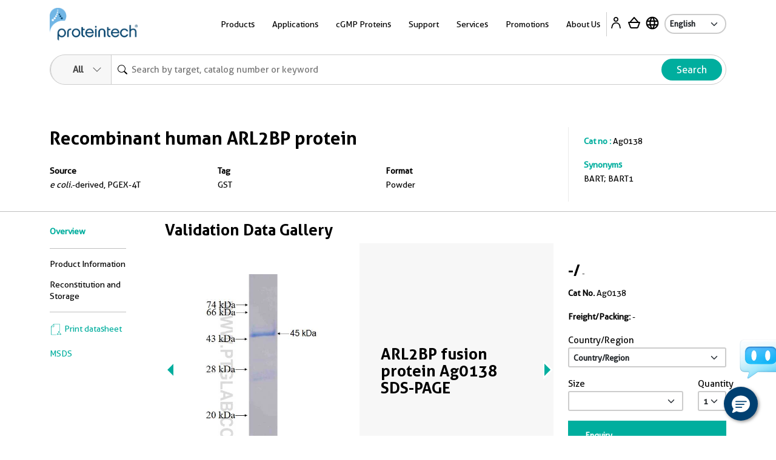

--- FILE ---
content_type: text/css
request_url: https://www.ptglab.com/css/styles.css?v=20250804
body_size: 48806
content:
@charset "UTF-8"; /*!
 * Bootstrap v5.1.0 (https://getbootstrap.com/)
 * Copyright 2011-2021 The Bootstrap Authors
 * Copyright 2011-2021 Twitter, Inc.
 * Licensed under MIT (https://github.com/twbs/bootstrap/blob/main/LICENSE)
 */
@charset "UTF-8";
/*!
 * Bootstrap v5.1.0 (https://getbootstrap.com/)
 * Copyright 2011-2021 The Bootstrap Authors
 * Copyright 2011-2021 Twitter, Inc.
 * Licensed under MIT (https://github.com/twbs/bootstrap/blob/main/LICENSE)
 */
:root {
    --bs-blue: #0d6efd;
    --bs-indigo: #6610f2;
    --bs-purple: #6f42c1;
    --bs-pink: #d63384;
    --bs-red: #dc3545;
    --bs-orange: #fd7e14;
    --bs-yellow: #ffc107;
    --bs-green: #198754;
    --bs-teal: #20c997;
    --bs-cyan: #0dcaf0;
    --bs-white: #fff;
    --bs-gray: #6c757d;
    --bs-gray-dark: #343a40;
    --bs-gray-100: #f8f9fa;
    --bs-gray-200: #e9ecef;
    --bs-gray-300: #dee2e6;
    --bs-gray-400: #ced4da;
    --bs-gray-500: #adb5bd;
    --bs-gray-600: #6c757d;
    --bs-gray-700: #495057;
    --bs-gray-800: #343a40;
    --bs-gray-900: #212529;
    --bs-primary: #0d6efd;
    --bs-secondary: #6c757d;
    --bs-success: #198754;
    --bs-info: #0dcaf0;
    --bs-warning: #ffc107;
    --bs-danger: #dc3545;
    --bs-light: #f8f9fa;
    --bs-dark: #212529;
    --bs-primary-rgb: 13, 110, 253;
    --bs-secondary-rgb: 108, 117, 125;
    --bs-success-rgb: 25, 135, 84;
    --bs-info-rgb: 13, 202, 240;
    --bs-warning-rgb: 255, 193, 7;
    --bs-danger-rgb: 220, 53, 69;
    --bs-light-rgb: 248, 249, 250;
    --bs-dark-rgb: 33, 37, 41;
    --bs-white-rgb: 255, 255, 255;
    --bs-black-rgb: 0, 0, 0;
    --bs-body-rgb: 33, 37, 41;
    --bs-font-sans-serif: system-ui, -apple-system, "Segoe UI", Roboto, "Helvetica Neue", Arial, "Noto Sans", "Liberation Sans", sans-serif, "Apple Color Emoji", "Segoe UI Emoji", "Segoe UI Symbol", "Noto Color Emoji";
    --bs-font-monospace: SFMono-Regular, Menlo, Monaco, Consolas, "Liberation Mono", "Courier New", monospace;
    --bs-gradient: linear-gradient(180deg, rgba(255, 255, 255, 0.15), rgba(255, 255, 255, 0));
    --bs-body-font-family: var(--bs-font-sans-serif);
    --bs-body-font-size: 1rem;
    --bs-body-font-weight: 400;
    --bs-body-line-height: 1.5;
    --bs-body-color: #212529;
    --bs-body-bg: #fff;
}

*,
*::before,
*::after {
    box-sizing: border-box;
}

@media (prefers-reduced-motion: no-preference) {
    :root {
        scroll-behavior: smooth;
    }
}

body {
    margin: 0;
    font-family: var(--bs-body-font-family);
    font-size: var(--bs-body-font-size);
    font-weight: var(--bs-body-font-weight);
    line-height: var(--bs-body-line-height);
    color: var(--bs-body-color);
    text-align: var(--bs-body-text-align);
    background-color: var(--bs-body-bg);
    -webkit-text-size-adjust: 100%;
    -webkit-tap-highlight-color: rgba(0, 0, 0, 0);
}

hr {
    margin: 1rem 0;
    color: inherit;
    background-color: currentColor;
    border: 0;
    opacity: 0.25;
}

    hr:not([size]) {
        height: 1px;
    }

h6, .h6, h5, .h5, h4, .h4, .nav-tabs .nav-link, h3, .h3, h2, .h2, h1, .h1 {
    margin-top: 0;
    margin-bottom: 0.5rem;
    font-weight: 500;
    line-height: 1.2;
}

h1, .h1 {
    font-size: calc(1.375rem + 1.5vw);
}

@media (min-width: 1200px) {
    h1, .h1 {
        font-size: 2.5rem;
    }
}

h2, .h2 {
    font-size: calc(1.325rem + 0.9vw);
}

@media (min-width: 1200px) {
    h2, .h2 {
        font-size: 2rem;
    }
}

h3, .h3 {
    font-size: calc(1.3rem + 0.6vw);
}

@media (min-width: 1200px) {
    h3, .h3 {
        font-size: 1.75rem;
    }
}

h4, .h4, .nav-tabs .nav-link {
    font-size: calc(1.275rem + 0.3vw);
}

@media (min-width: 1200px) {
    h4, .h4, .nav-tabs .nav-link {
        font-size: 1.5rem;
    }
}

h5, .h5 {
    font-size: 1.25rem;
}

h6, .h6 {
    font-size: 1rem;
}

p {
    margin-top: 0;
    margin-bottom: 1rem;
}

abbr[title],
abbr[data-bs-original-title] {
    text-decoration: underline dotted;
    cursor: help;
    text-decoration-skip-ink: none;
}

address {
    margin-bottom: 1rem;
    font-style: normal;
    line-height: inherit;
}

ol,
ul {
    padding-left: 2rem;
}

ol,
ul,
dl {
    margin-top: 0;
    margin-bottom: 1rem;
}

    ol ol,
    ul ul,
    ol ul,
    ul ol {
        margin-bottom: 0;
    }

dt {
    font-weight: 700;
}

dd {
    margin-bottom: 0.5rem;
    margin-left: 0;
}

blockquote {
    margin: 0 0 1rem;
}

b,
strong {
    font-weight: bolder;
}

small, .small {
    font-size: 0.875em;
}

mark, .mark {
    padding: 0.2em;
    background-color: #fcf8e3;
}

sub,
sup {
    position: relative;
    font-size: 0.75em;
    line-height: 0;
    vertical-align: baseline;
}

sub {
    bottom: -0.25em;
}

sup {
    top: -0.5em;
}

a {
    color: #0d6efd;
    text-decoration: underline;
}

    a:hover {
        color: #0a58ca;
        cursor: pointer;
    }

    a:not([href]):not([class]), a:not([href]):not([class]):hover {
        color: inherit;
        text-decoration: none;
    }

pre,
code,
kbd,
samp {
    font-family: var(--bs-font-monospace);
    font-size: 1em;
    direction: ltr /* rtl:ignore */;
    unicode-bidi: bidi-override;
}

pre {
    display: block;
    margin-top: 0;
    margin-bottom: 1rem;
    overflow: auto;
    font-size: 0.875em;
}

    pre code {
        font-size: inherit;
        color: inherit;
        word-break: normal;
    }

code {
    font-size: 0.875em;
    color: #d63384;
    word-wrap: break-word;
}

a > code {
    color: inherit;
}

kbd {
    padding: 0.2rem 0.4rem;
    font-size: 0.875em;
    color: #fff;
    background-color: #212529;
    border-radius: 0.2rem;
}

    kbd kbd {
        padding: 0;
        font-size: 1em;
        font-weight: 700;
    }

figure {
    margin: 0 0 1rem;
}

img,
svg {
    vertical-align: middle;
}

table {
    caption-side: bottom;
    border-collapse: collapse;
    border-spacing: 0;
}

table {
    width: 100%;
}

table {
    background: #FFF;
    border: solid 1px #DDD;
    margin-bottom: 1.25rem;
    table-layout: auto;
}

    table tbody tr td, table tbody tr th, table tfoot tr td, table tfoot tr th, table thead tr th, table tr td {
        display: table-cell;
        line-height: 1.3125rem;
    }

    table tr td, table tr th {
        color: #4d4d4d;
        font-size: .875rem;
        padding: 0.5625rem 0.625rem;
        text-align: left;
    }

caption {
    padding-top: 0.5rem;
    padding-bottom: 0.5rem;
    color: #6c757d;
    text-align: left;
}

th {
    text-align: inherit;
    text-align: -webkit-match-parent;
}

thead,
tbody,
tfoot,
tr,
td,
th {
    border-color: inherit;
    border-style: solid;
    border-width: 0;
}

label {
    display: inline-block;
}

button {
    border-radius: 0;
}

    button:focus:not(:focus-visible) {
        outline: 0;
    }

input,
button,
select,
optgroup,
textarea {
    margin: 0;
    font-family: inherit;
    font-size: inherit;
    line-height: inherit;
}

button,
select {
    text-transform: none;
}

[role=button] {
    cursor: pointer;
}

select {
    word-wrap: normal;
}

    select:disabled {
        opacity: 1;
    }

[list]::-webkit-calendar-picker-indicator {
    display: none;
}

button,
[type=button],
[type=reset],
[type=submit] {
    -webkit-appearance: button;
}

    button:not(:disabled),
    [type=button]:not(:disabled),
    [type=reset]:not(:disabled),
    [type=submit]:not(:disabled) {
        cursor: pointer;
    }

::-moz-focus-inner {
    padding: 0;
    border-style: none;
}

textarea {
    resize: vertical;
}

fieldset {
    min-width: 0;
    padding: 0;
    margin: 0;
    border: 0;
}

legend {
    float: left;
    width: 100%;
    padding: 0;
    margin-bottom: 0.5rem;
    font-size: calc(1.275rem + 0.3vw);
    line-height: inherit;
}

@media (min-width: 1200px) {
    legend {
        font-size: 1.5rem;
    }
}

legend + * {
    clear: left;
}

::-webkit-datetime-edit-fields-wrapper,
::-webkit-datetime-edit-text,
::-webkit-datetime-edit-minute,
::-webkit-datetime-edit-hour-field,
::-webkit-datetime-edit-day-field,
::-webkit-datetime-edit-month-field,
::-webkit-datetime-edit-year-field {
    padding: 0;
}

::-webkit-inner-spin-button {
    height: auto;
}

[type=search] {
    outline-offset: -2px;
    -webkit-appearance: textfield;
}

/* rtl:raw:
[type="tel"],
[type="url"],
[type="email"],
[type="number"] {
  direction: ltr;
}
*/
::-webkit-search-decoration {
    -webkit-appearance: none;
}

::-webkit-color-swatch-wrapper {
    padding: 0;
}

::file-selector-button {
    font: inherit;
}

::-webkit-file-upload-button {
    font: inherit;
    -webkit-appearance: button;
}

output {
    display: inline-block;
}

iframe {
    border: 0;
}

summary {
    display: list-item;
    cursor: pointer;
}

progress {
    vertical-align: baseline;
}

[hidden] {
    display: none !important;
}

.lead {
    font-size: 1.25rem;
    font-weight: 300;
}

.display-1 {
    font-size: calc(1.625rem + 4.5vw);
    font-weight: 300;
    line-height: 1.2;
}

@media (min-width: 1200px) {
    .display-1 {
        font-size: 5rem;
    }
}

.display-2 {
    font-size: calc(1.575rem + 3.9vw);
    font-weight: 300;
    line-height: 1.2;
}

@media (min-width: 1200px) {
    .display-2 {
        font-size: 4.5rem;
    }
}

.display-3 {
    font-size: calc(1.525rem + 3.3vw);
    font-weight: 300;
    line-height: 1.2;
}

@media (min-width: 1200px) {
    .display-3 {
        font-size: 4rem;
    }
}

.display-4 {
    font-size: calc(1.475rem + 2.7vw);
    font-weight: 300;
    line-height: 1.2;
}

@media (min-width: 1200px) {
    .display-4 {
        font-size: 3.5rem;
    }
}

.display-5 {
    font-size: calc(1.425rem + 2.1vw);
    font-weight: 300;
    line-height: 1.2;
}

@media (min-width: 1200px) {
    .display-5 {
        font-size: 3rem;
    }
}

.display-6 {
    font-size: calc(1.375rem + 1.5vw);
    font-weight: 300;
    line-height: 1.2;
}

@media (min-width: 1200px) {
    .display-6 {
        font-size: 2.5rem;
    }
}

.list-unstyled {
    padding-left: 0;
    list-style: none;
}

.list-inline {
    padding-left: 0;
    list-style: none;
}

.list-inline-item {
    display: inline-block;
}

    .list-inline-item:not(:last-child) {
        margin-right: 0.5rem;
    }

.initialism {
    font-size: 0.875em;
    text-transform: uppercase;
}

.blockquote {
    margin-bottom: 1rem;
    font-size: 1.25rem;
}

    .blockquote > :last-child {
        margin-bottom: 0;
    }

.blockquote-footer {
    margin-top: -1rem;
    margin-bottom: 1rem;
    font-size: 0.875em;
    color: #6c757d;
}

    .blockquote-footer::before {
        content: "— ";
    }

.img-fluid {
    max-width: 100%;
    height: auto;
}

.img-thumbnail {
    padding: 0.25rem;
    background-color: #fff;
    border: 1px solid #dee2e6;
    border-radius: 0.25rem;
    max-width: 100%;
    height: auto;
}

.figure {
    display: inline-block;
}

.figure-img {
    margin-bottom: 0.5rem;
    line-height: 1;
}

.figure-caption {
    font-size: 0.875em;
    color: #6c757d;
}

.container,
.container-fluid,
.container-xxl,
.container-xl,
.container-lg,
.container-md,
.container-sm {
    width: 100%;
    padding-right: var(--bs-gutter-x, 0.75rem);
    padding-left: var(--bs-gutter-x, 0.75rem);
    margin-right: auto;
    margin-left: auto;
}

.container {
    padding: 0;
}

@media (min-width: 576px) {
    .container-sm, .container {
        max-width: 540px;
    }
}

@media (min-width: 768px) {
    .container-md, .container-sm, .container {
        max-width: 720px;
    }
}

@media (min-width: 992px) {
    .container-lg, .container-md, .container-sm, .container {
        max-width: 960px;
    }
}

@media (min-width: 1200px) {
    .container-xl, .container-lg, .container-md, .container-sm, .container {
        max-width: 1140px;
    }
}

@media (min-width: 1400px) {
    .container-xxl, .container-xl, .container-lg, .container-md, .container-sm, .container {
        max-width: 1500px;
    }
}

.row {
    --bs-gutter-x: 1.5rem;
    --bs-gutter-y: 0;
    display: flex;
    flex-wrap: wrap;
    margin-top: calc(var(--bs-gutter-y) * -1);
    margin-right: calc(var(--bs-gutter-x) * -.5);
    margin-left: calc(var(--bs-gutter-x) * -.5);
}

    .row > * {
        flex-shrink: 0;
        width: 100%;
        max-width: 100%;
        padding-right: calc(var(--bs-gutter-x) * .5);
        padding-left: calc(var(--bs-gutter-x) * .5);
        margin-top: var(--bs-gutter-y);
    }

.col {
    flex: 1 0 0%;
}

.row-cols-auto > * {
    flex: 0 0 auto;
    width: auto;
}

.row-cols-1 > * {
    flex: 0 0 auto;
    width: 100%;
}

.row-cols-2 > * {
    flex: 0 0 auto;
    width: 50%;
}

.row-cols-3 > * {
    flex: 0 0 auto;
    width: 33.3333333333%;
}

.row-cols-4 > * {
    flex: 0 0 auto;
    width: 25%;
}

.row-cols-5 > * {
    flex: 0 0 auto;
    width: 20%;
}

.row-cols-6 > * {
    flex: 0 0 auto;
    width: 16.6666666667%;
}

.col-auto {
    flex: 0 0 auto;
    width: auto;
}

.col-1 {
    flex: 0 0 auto;
    width: 8.33333333%;
}

.col-2 {
    flex: 0 0 auto;
    width: 16.66666667%;
}

.col-3 {
    flex: 0 0 auto;
    width: 25%;
}

.col-4 {
    flex: 0 0 auto;
    width: 33.33333333%;
}

.col-5 {
    flex: 0 0 auto;
    width: 41.66666667%;
}

.col-6 {
    flex: 0 0 auto;
    width: 50%;
}

.col-7 {
    flex: 0 0 auto;
    width: 58.33333333%;
}

.col-8 {
    flex: 0 0 auto;
    width: 66.66666667%;
}

.col-9 {
    flex: 0 0 auto;
    width: 75%;
}

.col-10 {
    flex: 0 0 auto;
    width: 83.33333333%;
}

.col-11 {
    flex: 0 0 auto;
    width: 91.66666667%;
}

.col-12 {
    flex: 0 0 auto;
    width: 100%;
}

.offset-1 {
    margin-left: 8.33333333%;
}

.offset-2 {
    margin-left: 16.66666667%;
}

.offset-3 {
    margin-left: 25%;
}

.offset-4 {
    margin-left: 33.33333333%;
}

.offset-5 {
    margin-left: 41.66666667%;
}

.offset-6 {
    margin-left: 50%;
}

.offset-7 {
    margin-left: 58.33333333%;
}

.offset-8 {
    margin-left: 66.66666667%;
}

.offset-9 {
    margin-left: 75%;
}

.offset-10 {
    margin-left: 83.33333333%;
}

.offset-11 {
    margin-left: 91.66666667%;
}

.g-0,
.gx-0 {
    --bs-gutter-x: 0;
}

.g-0,
.gy-0 {
    --bs-gutter-y: 0;
}

.g-1,
.gx-1 {
    --bs-gutter-x: 0.25rem;
}

.g-1,
.gy-1 {
    --bs-gutter-y: 0.25rem;
}

.g-2,
.gx-2 {
    --bs-gutter-x: 0.5rem;
}

.g-2,
.gy-2 {
    --bs-gutter-y: 0.5rem;
}

.g-3,
.gx-3 {
    --bs-gutter-x: 1rem;
}

.g-3,
.gy-3 {
    --bs-gutter-y: 1rem;
}

.g-4,
.gx-4 {
    --bs-gutter-x: 1.5rem;
}

.g-4,
.gy-4 {
    --bs-gutter-y: 1.5rem;
}

.g-5,
.gx-5 {
    --bs-gutter-x: 3rem;
}

.g-5,
.gy-5 {
    --bs-gutter-y: 3rem;
}

@media (min-width: 576px) {
    .col-sm {
        flex: 1 0 0%;
    }

    .row-cols-sm-auto > * {
        flex: 0 0 auto;
        width: auto;
    }

    .row-cols-sm-1 > * {
        flex: 0 0 auto;
        width: 100%;
    }

    .row-cols-sm-2 > * {
        flex: 0 0 auto;
        width: 50%;
    }

    .row-cols-sm-3 > * {
        flex: 0 0 auto;
        width: 33.3333333333%;
    }

    .row-cols-sm-4 > * {
        flex: 0 0 auto;
        width: 25%;
    }

    .row-cols-sm-5 > * {
        flex: 0 0 auto;
        width: 20%;
    }

    .row-cols-sm-6 > * {
        flex: 0 0 auto;
        width: 16.6666666667%;
    }

    .col-sm-auto {
        flex: 0 0 auto;
        width: auto;
    }

    .col-sm-1 {
        flex: 0 0 auto;
        width: 8.33333333%;
    }

    .col-sm-2 {
        flex: 0 0 auto;
        width: 16.66666667%;
    }

    .col-sm-3 {
        flex: 0 0 auto;
        width: 25%;
    }

    .col-sm-4 {
        flex: 0 0 auto;
        width: 33.33333333%;
    }

    .col-sm-5 {
        flex: 0 0 auto;
        width: 41.66666667%;
    }

    .col-sm-6 {
        flex: 0 0 auto;
        width: 50%;
    }

    .col-sm-7 {
        flex: 0 0 auto;
        width: 58.33333333%;
    }

    .col-sm-8 {
        flex: 0 0 auto;
        width: 66.66666667%;
    }

    .col-sm-9 {
        flex: 0 0 auto;
        width: 75%;
    }

    .col-sm-10 {
        flex: 0 0 auto;
        width: 83.33333333%;
    }

    .col-sm-11 {
        flex: 0 0 auto;
        width: 91.66666667%;
    }

    .col-sm-12 {
        flex: 0 0 auto;
        width: 100%;
    }

    .offset-sm-0 {
        margin-left: 0;
    }

    .offset-sm-1 {
        margin-left: 8.33333333%;
    }

    .offset-sm-2 {
        margin-left: 16.66666667%;
    }

    .offset-sm-3 {
        margin-left: 25%;
    }

    .offset-sm-4 {
        margin-left: 33.33333333%;
    }

    .offset-sm-5 {
        margin-left: 41.66666667%;
    }

    .offset-sm-6 {
        margin-left: 50%;
    }

    .offset-sm-7 {
        margin-left: 58.33333333%;
    }

    .offset-sm-8 {
        margin-left: 66.66666667%;
    }

    .offset-sm-9 {
        margin-left: 75%;
    }

    .offset-sm-10 {
        margin-left: 83.33333333%;
    }

    .offset-sm-11 {
        margin-left: 91.66666667%;
    }

    .g-sm-0,
    .gx-sm-0 {
        --bs-gutter-x: 0;
    }

    .g-sm-0,
    .gy-sm-0 {
        --bs-gutter-y: 0;
    }

    .g-sm-1,
    .gx-sm-1 {
        --bs-gutter-x: 0.25rem;
    }

    .g-sm-1,
    .gy-sm-1 {
        --bs-gutter-y: 0.25rem;
    }

    .g-sm-2,
    .gx-sm-2 {
        --bs-gutter-x: 0.5rem;
    }

    .g-sm-2,
    .gy-sm-2 {
        --bs-gutter-y: 0.5rem;
    }

    .g-sm-3,
    .gx-sm-3 {
        --bs-gutter-x: 1rem;
    }

    .g-sm-3,
    .gy-sm-3 {
        --bs-gutter-y: 1rem;
    }

    .g-sm-4,
    .gx-sm-4 {
        --bs-gutter-x: 1.5rem;
    }

    .g-sm-4,
    .gy-sm-4 {
        --bs-gutter-y: 1.5rem;
    }

    .g-sm-5,
    .gx-sm-5 {
        --bs-gutter-x: 3rem;
    }

    .g-sm-5,
    .gy-sm-5 {
        --bs-gutter-y: 3rem;
    }
}

@media (min-width: 768px) {
    .col-md {
        flex: 1 0 0%;
    }

    .row-cols-md-auto > * {
        flex: 0 0 auto;
        width: auto;
    }

    .row-cols-md-1 > * {
        flex: 0 0 auto;
        width: 100%;
    }

    .row-cols-md-2 > * {
        flex: 0 0 auto;
        width: 50%;
    }

    .row-cols-md-3 > * {
        flex: 0 0 auto;
        width: 33.3333333333%;
    }

    .row-cols-md-4 > * {
        flex: 0 0 auto;
        width: 25%;
    }

    .row-cols-md-5 > * {
        flex: 0 0 auto;
        width: 20%;
    }

    .row-cols-md-6 > * {
        flex: 0 0 auto;
        width: 16.6666666667%;
    }

    .col-md-auto {
        flex: 0 0 auto;
        width: auto;
    }

    .col-md-1 {
        flex: 0 0 auto;
        width: 8.33333333%;
    }

    .col-md-2 {
        flex: 0 0 auto;
        width: 16.66666667%;
    }

    .col-md-3 {
        flex: 0 0 auto;
        width: 25%;
    }

    .col-md-4 {
        flex: 0 0 auto;
        width: 33.33333333%;
    }

    .col-md-5 {
        flex: 0 0 auto;
        width: 41.66666667%;
    }

    .col-md-6 {
        flex: 0 0 auto;
        width: 50%;
    }

    .col-md-7 {
        flex: 0 0 auto;
        width: 58.33333333%;
    }

    .col-md-8 {
        flex: 0 0 auto;
        width: 66.66666667%;
    }

    .col-md-9 {
        flex: 0 0 auto;
        width: 75%;
    }

    .col-md-10 {
        flex: 0 0 auto;
        width: 83.33333333%;
    }

    .col-md-11 {
        flex: 0 0 auto;
        width: 91.66666667%;
    }

    .col-md-12 {
        flex: 0 0 auto;
        width: 100%;
    }

    .offset-md-0 {
        margin-left: 0;
    }

    .offset-md-1 {
        margin-left: 8.33333333%;
    }

    .offset-md-2 {
        margin-left: 16.66666667%;
    }

    .offset-md-3 {
        margin-left: 25%;
    }

    .offset-md-4 {
        margin-left: 33.33333333%;
    }

    .offset-md-5 {
        margin-left: 41.66666667%;
    }

    .offset-md-6 {
        margin-left: 50%;
    }

    .offset-md-7 {
        margin-left: 58.33333333%;
    }

    .offset-md-8 {
        margin-left: 66.66666667%;
    }

    .offset-md-9 {
        margin-left: 75%;
    }

    .offset-md-10 {
        margin-left: 83.33333333%;
    }

    .offset-md-11 {
        margin-left: 91.66666667%;
    }

    .g-md-0,
    .gx-md-0 {
        --bs-gutter-x: 0;
    }

    .g-md-0,
    .gy-md-0 {
        --bs-gutter-y: 0;
    }

    .g-md-1,
    .gx-md-1 {
        --bs-gutter-x: 0.25rem;
    }

    .g-md-1,
    .gy-md-1 {
        --bs-gutter-y: 0.25rem;
    }

    .g-md-2,
    .gx-md-2 {
        --bs-gutter-x: 0.5rem;
    }

    .g-md-2,
    .gy-md-2 {
        --bs-gutter-y: 0.5rem;
    }

    .g-md-3,
    .gx-md-3 {
        --bs-gutter-x: 1rem;
    }

    .g-md-3,
    .gy-md-3 {
        --bs-gutter-y: 1rem;
    }

    .g-md-4,
    .gx-md-4 {
        --bs-gutter-x: 1.5rem;
    }

    .g-md-4,
    .gy-md-4 {
        --bs-gutter-y: 1.5rem;
    }

    .g-md-5,
    .gx-md-5 {
        --bs-gutter-x: 3rem;
    }

    .g-md-5,
    .gy-md-5 {
        --bs-gutter-y: 3rem;
    }
}

@media (min-width: 992px) {
    .col-lg {
        flex: 1 0 0%;
    }

    .row-cols-lg-auto > * {
        flex: 0 0 auto;
        width: auto;
    }

    .row-cols-lg-1 > * {
        flex: 0 0 auto;
        width: 100%;
    }

    .row-cols-lg-2 > * {
        flex: 0 0 auto;
        width: 50%;
    }

    .row-cols-lg-3 > * {
        flex: 0 0 auto;
        width: 33.3333333333%;
    }

    .row-cols-lg-4 > * {
        flex: 0 0 auto;
        width: 25%;
    }

    .row-cols-lg-5 > * {
        flex: 0 0 auto;
        width: 20%;
    }

    .row-cols-lg-6 > * {
        flex: 0 0 auto;
        width: 16.6666666667%;
    }

    .col-lg-auto {
        flex: 0 0 auto;
        width: auto;
    }

    .col-lg-1 {
        flex: 0 0 auto;
        width: 8.33333333%;
    }

    .col-lg-2 {
        flex: 0 0 auto;
        width: 16.66666667%;
    }

    .col-lg-3 {
        flex: 0 0 auto;
        width: 25%;
    }

    .col-lg-4 {
        flex: 0 0 auto;
        width: 33.33333333%;
    }

    .col-lg-5 {
        flex: 0 0 auto;
        width: 41.66666667%;
    }

    .col-lg-6 {
        flex: 0 0 auto;
        width: 50%;
    }

    .col-lg-7 {
        flex: 0 0 auto;
        width: 58.33333333%;
    }

    .col-lg-8 {
        flex: 0 0 auto;
        width: 66.66666667%;
    }

    .col-lg-9 {
        flex: 0 0 auto;
        width: 75%;
    }

    .col-lg-10 {
        flex: 0 0 auto;
        width: 83.33333333%;
    }

    .col-lg-11 {
        flex: 0 0 auto;
        width: 91.66666667%;
    }

    .col-lg-12 {
        flex: 0 0 auto;
        width: 100%;
    }

    .offset-lg-0 {
        margin-left: 0;
    }

    .offset-lg-1 {
        margin-left: 8.33333333%;
    }

    .offset-lg-2 {
        margin-left: 16.66666667%;
    }

    .offset-lg-3 {
        margin-left: 25%;
    }

    .offset-lg-4 {
        margin-left: 33.33333333%;
    }

    .offset-lg-5 {
        margin-left: 41.66666667%;
    }

    .offset-lg-6 {
        margin-left: 50%;
    }

    .offset-lg-7 {
        margin-left: 58.33333333%;
    }

    .offset-lg-8 {
        margin-left: 66.66666667%;
    }

    .offset-lg-9 {
        margin-left: 75%;
    }

    .offset-lg-10 {
        margin-left: 83.33333333%;
    }

    .offset-lg-11 {
        margin-left: 91.66666667%;
    }

    .g-lg-0,
    .gx-lg-0 {
        --bs-gutter-x: 0;
    }

    .g-lg-0,
    .gy-lg-0 {
        --bs-gutter-y: 0;
    }

    .g-lg-1,
    .gx-lg-1 {
        --bs-gutter-x: 0.25rem;
    }

    .g-lg-1,
    .gy-lg-1 {
        --bs-gutter-y: 0.25rem;
    }

    .g-lg-2,
    .gx-lg-2 {
        --bs-gutter-x: 0.5rem;
    }

    .g-lg-2,
    .gy-lg-2 {
        --bs-gutter-y: 0.5rem;
    }

    .g-lg-3,
    .gx-lg-3 {
        --bs-gutter-x: 1rem;
    }

    .g-lg-3,
    .gy-lg-3 {
        --bs-gutter-y: 1rem;
    }

    .g-lg-4,
    .gx-lg-4 {
        --bs-gutter-x: 1.5rem;
    }

    .g-lg-4,
    .gy-lg-4 {
        --bs-gutter-y: 1.5rem;
    }

    .g-lg-5,
    .gx-lg-5 {
        --bs-gutter-x: 3rem;
    }

    .g-lg-5,
    .gy-lg-5 {
        --bs-gutter-y: 3rem;
    }
}

@media (min-width: 1200px) {
    .col-xl {
        flex: 1 0 0%;
    }

    .row-cols-xl-auto > * {
        flex: 0 0 auto;
        width: auto;
    }

    .row-cols-xl-1 > * {
        flex: 0 0 auto;
        width: 100%;
    }

    .row-cols-xl-2 > * {
        flex: 0 0 auto;
        width: 50%;
    }

    .row-cols-xl-3 > * {
        flex: 0 0 auto;
        width: 33.3333333333%;
    }

    .row-cols-xl-4 > * {
        flex: 0 0 auto;
        width: 25%;
    }

    .row-cols-xl-5 > * {
        flex: 0 0 auto;
        width: 20%;
    }

    .row-cols-xl-6 > * {
        flex: 0 0 auto;
        width: 16.6666666667%;
    }

    .col-xl-auto {
        flex: 0 0 auto;
        width: auto;
    }

    .col-xl-1 {
        flex: 0 0 auto;
        width: 8.33333333%;
    }

    .col-xl-2 {
        flex: 0 0 auto;
        width: 16.66666667%;
    }

    .col-xl-3 {
        flex: 0 0 auto;
        width: 25%;
    }

    .col-xl-4 {
        flex: 0 0 auto;
        width: 33.33333333%;
    }

    .col-xl-5 {
        flex: 0 0 auto;
        width: 41.66666667%;
    }

    .col-xl-6 {
        flex: 0 0 auto;
        width: 50%;
    }

    .col-xl-7 {
        flex: 0 0 auto;
        width: 58.33333333%;
    }

    .col-xl-8 {
        flex: 0 0 auto;
        width: 66.66666667%;
    }

    .col-xl-9 {
        flex: 0 0 auto;
        width: 75%;
    }

    .col-xl-10 {
        flex: 0 0 auto;
        width: 83.33333333%;
    }

    .col-xl-11 {
        flex: 0 0 auto;
        width: 91.66666667%;
    }

    .col-xl-12 {
        flex: 0 0 auto;
        width: 100%;
    }

    .offset-xl-0 {
        margin-left: 0;
    }

    .offset-xl-1 {
        margin-left: 8.33333333%;
    }

    .offset-xl-2 {
        margin-left: 16.66666667%;
    }

    .offset-xl-3 {
        margin-left: 25%;
    }

    .offset-xl-4 {
        margin-left: 33.33333333%;
    }

    .offset-xl-5 {
        margin-left: 41.66666667%;
    }

    .offset-xl-6 {
        margin-left: 50%;
    }

    .offset-xl-7 {
        margin-left: 58.33333333%;
    }

    .offset-xl-8 {
        margin-left: 66.66666667%;
    }

    .offset-xl-9 {
        margin-left: 75%;
    }

    .offset-xl-10 {
        margin-left: 83.33333333%;
    }

    .offset-xl-11 {
        margin-left: 91.66666667%;
    }

    .g-xl-0,
    .gx-xl-0 {
        --bs-gutter-x: 0;
    }

    .g-xl-0,
    .gy-xl-0 {
        --bs-gutter-y: 0;
    }

    .g-xl-1,
    .gx-xl-1 {
        --bs-gutter-x: 0.25rem;
    }

    .g-xl-1,
    .gy-xl-1 {
        --bs-gutter-y: 0.25rem;
    }

    .g-xl-2,
    .gx-xl-2 {
        --bs-gutter-x: 0.5rem;
    }

    .g-xl-2,
    .gy-xl-2 {
        --bs-gutter-y: 0.5rem;
    }

    .g-xl-3,
    .gx-xl-3 {
        --bs-gutter-x: 1rem;
    }

    .g-xl-3,
    .gy-xl-3 {
        --bs-gutter-y: 1rem;
    }

    .g-xl-4,
    .gx-xl-4 {
        --bs-gutter-x: 1.5rem;
    }

    .g-xl-4,
    .gy-xl-4 {
        --bs-gutter-y: 1.5rem;
    }

    .g-xl-5,
    .gx-xl-5 {
        --bs-gutter-x: 3rem;
    }

    .g-xl-5,
    .gy-xl-5 {
        --bs-gutter-y: 3rem;
    }
}

@media (min-width: 1400px) {
    .col-xxl {
        flex: 1 0 0%;
    }

    .row-cols-xxl-auto > * {
        flex: 0 0 auto;
        width: auto;
    }

    .row-cols-xxl-1 > * {
        flex: 0 0 auto;
        width: 100%;
    }

    .row-cols-xxl-2 > * {
        flex: 0 0 auto;
        width: 50%;
    }

    .row-cols-xxl-3 > * {
        flex: 0 0 auto;
        width: 33.3333333333%;
    }

    .row-cols-xxl-4 > * {
        flex: 0 0 auto;
        width: 25%;
    }

    .row-cols-xxl-5 > * {
        flex: 0 0 auto;
        width: 20%;
    }

    .row-cols-xxl-6 > * {
        flex: 0 0 auto;
        width: 16.6666666667%;
    }

    .col-xxl-auto {
        flex: 0 0 auto;
        width: auto;
    }

    .col-xxl-1 {
        flex: 0 0 auto;
        width: 8.33333333%;
    }

    .col-xxl-2 {
        flex: 0 0 auto;
        width: 16.66666667%;
    }

    .col-xxl-3 {
        flex: 0 0 auto;
        width: 25%;
    }

    .col-xxl-4 {
        flex: 0 0 auto;
        width: 33.33333333%;
    }

    .col-xxl-5 {
        flex: 0 0 auto;
        width: 41.66666667%;
    }

    .col-xxl-6 {
        flex: 0 0 auto;
        width: 50%;
    }

    .col-xxl-7 {
        flex: 0 0 auto;
        width: 58.33333333%;
    }

    .col-xxl-8 {
        flex: 0 0 auto;
        width: 66.66666667%;
    }

    .col-xxl-9 {
        flex: 0 0 auto;
        width: 75%;
    }

    .col-xxl-10 {
        flex: 0 0 auto;
        width: 83.33333333%;
    }

    .col-xxl-11 {
        flex: 0 0 auto;
        width: 91.66666667%;
    }

    .col-xxl-12 {
        flex: 0 0 auto;
        width: 100%;
    }

    .offset-xxl-0 {
        margin-left: 0;
    }

    .offset-xxl-1 {
        margin-left: 8.33333333%;
    }

    .offset-xxl-2 {
        margin-left: 16.66666667%;
    }

    .offset-xxl-3 {
        margin-left: 25%;
    }

    .offset-xxl-4 {
        margin-left: 33.33333333%;
    }

    .offset-xxl-5 {
        margin-left: 41.66666667%;
    }

    .offset-xxl-6 {
        margin-left: 50%;
    }

    .offset-xxl-7 {
        margin-left: 58.33333333%;
    }

    .offset-xxl-8 {
        margin-left: 66.66666667%;
    }

    .offset-xxl-9 {
        margin-left: 75%;
    }

    .offset-xxl-10 {
        margin-left: 83.33333333%;
    }

    .offset-xxl-11 {
        margin-left: 91.66666667%;
    }

    .g-xxl-0,
    .gx-xxl-0 {
        --bs-gutter-x: 0;
    }

    .g-xxl-0,
    .gy-xxl-0 {
        --bs-gutter-y: 0;
    }

    .g-xxl-1,
    .gx-xxl-1 {
        --bs-gutter-x: 0.25rem;
    }

    .g-xxl-1,
    .gy-xxl-1 {
        --bs-gutter-y: 0.25rem;
    }

    .g-xxl-2,
    .gx-xxl-2 {
        --bs-gutter-x: 0.5rem;
    }

    .g-xxl-2,
    .gy-xxl-2 {
        --bs-gutter-y: 0.5rem;
    }

    .g-xxl-3,
    .gx-xxl-3 {
        --bs-gutter-x: 1rem;
    }

    .g-xxl-3,
    .gy-xxl-3 {
        --bs-gutter-y: 1rem;
    }

    .g-xxl-4,
    .gx-xxl-4 {
        --bs-gutter-x: 1.5rem;
    }

    .g-xxl-4,
    .gy-xxl-4 {
        --bs-gutter-y: 1.5rem;
    }

    .g-xxl-5,
    .gx-xxl-5 {
        --bs-gutter-x: 3rem;
    }

    .g-xxl-5,
    .gy-xxl-5 {
        --bs-gutter-y: 3rem;
    }
}

.table {
    --bs-table-bg: transparent;
    --bs-table-accent-bg: transparent;
    --bs-table-striped-color: #212529;
    --bs-table-striped-bg: rgba(0, 0, 0, 0.05);
    --bs-table-active-color: #212529;
    --bs-table-active-bg: rgba(0, 0, 0, 0.1);
    --bs-table-hover-color: #212529;
    --bs-table-hover-bg: rgba(0, 0, 0, 0.075);
    width: 100%;
    margin-bottom: 1rem;
    color: #212529;
    vertical-align: top;
    border-color: #dee2e6;
}

    .table > :not(caption) > * > * {
        padding: 0.5rem 0.5rem;
        background-color: var(--bs-table-bg);
        border-bottom-width: 1px;
        box-shadow: inset 0 0 0 9999px var(--bs-table-accent-bg);
    }

    .table > tbody {
        vertical-align: inherit;
    }

    .table > thead {
        vertical-align: bottom;
    }

    .table > :not(:last-child) > :last-child > * {
        border-bottom-color: currentColor;
    }

.caption-top {
    caption-side: top;
}

.table-sm > :not(caption) > * > * {
    padding: 0.25rem 0.25rem;
}

.table-bordered > :not(caption) > * {
    border-width: 1px 0;
}

    .table-bordered > :not(caption) > * > * {
        border-width: 0 1px;
    }

.table-borderless > :not(caption) > * > * {
    border-bottom-width: 0;
}

.table-striped > tbody > tr:nth-of-type(odd) {
    --bs-table-accent-bg: var(--bs-table-striped-bg);
    color: var(--bs-table-striped-color);
}

.table-active {
    --bs-table-accent-bg: var(--bs-table-active-bg);
    color: var(--bs-table-active-color);
}

.table-hover > tbody > tr:hover {
    --bs-table-accent-bg: var(--bs-table-hover-bg);
    color: var(--bs-table-hover-color);
}

.table-primary {
    --bs-table-bg: #cfe2ff;
    --bs-table-striped-bg: #c5d7f2;
    --bs-table-striped-color: #000;
    --bs-table-active-bg: #bacbe6;
    --bs-table-active-color: #000;
    --bs-table-hover-bg: #bfd1ec;
    --bs-table-hover-color: #000;
    color: #000;
    border-color: #bacbe6;
}

.table-secondary {
    --bs-table-bg: #e2e3e5;
    --bs-table-striped-bg: #d7d8da;
    --bs-table-striped-color: #000;
    --bs-table-active-bg: #cbccce;
    --bs-table-active-color: #000;
    --bs-table-hover-bg: #d1d2d4;
    --bs-table-hover-color: #000;
    color: #000;
    border-color: #cbccce;
}

.table-success {
    --bs-table-bg: #d1e7dd;
    --bs-table-striped-bg: #c7dbd2;
    --bs-table-striped-color: #000;
    --bs-table-active-bg: #bcd0c7;
    --bs-table-active-color: #000;
    --bs-table-hover-bg: #c1d6cc;
    --bs-table-hover-color: #000;
    color: #000;
    border-color: #bcd0c7;
}

.table-info {
    --bs-table-bg: #cff4fc;
    --bs-table-striped-bg: #c5e8ef;
    --bs-table-striped-color: #000;
    --bs-table-active-bg: #badce3;
    --bs-table-active-color: #000;
    --bs-table-hover-bg: #bfe2e9;
    --bs-table-hover-color: #000;
    color: #000;
    border-color: #badce3;
}

.table-warning {
    --bs-table-bg: #fff3cd;
    --bs-table-striped-bg: #f2e7c3;
    --bs-table-striped-color: #000;
    --bs-table-active-bg: #e6dbb9;
    --bs-table-active-color: #000;
    --bs-table-hover-bg: #ece1be;
    --bs-table-hover-color: #000;
    color: #000;
    border-color: #e6dbb9;
}

.table-danger {
    --bs-table-bg: #f8d7da;
    --bs-table-striped-bg: #eccccf;
    --bs-table-striped-color: #000;
    --bs-table-active-bg: #dfc2c4;
    --bs-table-active-color: #000;
    --bs-table-hover-bg: #e5c7ca;
    --bs-table-hover-color: #000;
    color: #000;
    border-color: #dfc2c4;
}

.table-light {
    --bs-table-bg: #f8f9fa;
    --bs-table-striped-bg: #ecedee;
    --bs-table-striped-color: #000;
    --bs-table-active-bg: #dfe0e1;
    --bs-table-active-color: #000;
    --bs-table-hover-bg: #e5e6e7;
    --bs-table-hover-color: #000;
    color: #000;
    border-color: #dfe0e1;
}

.table-dark {
    --bs-table-bg: #212529;
    --bs-table-striped-bg: #2c3034;
    --bs-table-striped-color: #fff;
    --bs-table-active-bg: #373b3e;
    --bs-table-active-color: #fff;
    --bs-table-hover-bg: #323539;
    --bs-table-hover-color: #fff;
    color: #fff;
    border-color: #373b3e;
}

.table-responsive {
    overflow-x: auto;
    -webkit-overflow-scrolling: touch;
}

@media (max-width: 575.98px) {
    .table-responsive-sm {
        overflow-x: auto;
        -webkit-overflow-scrolling: touch;
    }
}

@media (max-width: 767.98px) {
    .table-responsive-md {
        overflow-x: auto;
        -webkit-overflow-scrolling: touch;
    }
}

@media (max-width: 991.98px) {
    .table-responsive-lg {
        overflow-x: auto;
        -webkit-overflow-scrolling: touch;
    }
}

@media (max-width: 1199.98px) {
    .table-responsive-xl {
        overflow-x: auto;
        -webkit-overflow-scrolling: touch;
    }
}

@media (max-width: 1399.98px) {
    .table-responsive-xxl {
        overflow-x: auto;
        -webkit-overflow-scrolling: touch;
    }
}

.form-label {
    margin-bottom: 0.5rem;
}

.col-form-label {
    padding-top: calc(0.375rem + 1px);
    padding-bottom: calc(0.375rem + 1px);
    margin-bottom: 0;
    font-size: inherit;
    line-height: 1.5;
}

.col-form-label-lg {
    padding-top: calc(0.5rem + 1px);
    padding-bottom: calc(0.5rem + 1px);
    font-size: 1.25rem;
}

.col-form-label-sm {
    padding-top: calc(0.25rem + 1px);
    padding-bottom: calc(0.25rem + 1px);
    font-size: 0.875rem;
}

.form-text {
    margin-top: 0.25rem;
    font-size: 0.875em;
    color: #6c757d;
}

.form-control {
    display: block;
    width: 100%;
    padding: 0.375rem 0.75rem;
    font-size: 1rem;
    font-weight: 400;
    line-height: 1.5;
    color: #212529;
    background-color: #fff;
    background-clip: padding-box;
    border: 1px solid #ced4da;
    appearance: none;
    border-radius: 0.25rem;
    transition: border-color 0.15s ease-in-out, box-shadow 0.15s ease-in-out;
}

@media (prefers-reduced-motion: reduce) {
    .form-control {
        transition: none;
    }
}

.form-control[type=file] {
    overflow: hidden;
}

    .form-control[type=file]:not(:disabled):not([readonly]) {
        cursor: pointer;
    }

.form-control:focus {
    color: #212529;
    background-color: #fff;
    border-color: #86b7fe;
    outline: 0;
    box-shadow: 0 0 0 0.25rem rgba(13, 110, 253, 0.25);
}

.form-control::-webkit-date-and-time-value {
    height: 1.5em;
}

.form-control::placeholder {
    color: #6c757d;
    opacity: 1;
}

.form-control:disabled, .form-control[readonly] {
    background-color: #e9ecef;
    opacity: 1;
}

.form-control::file-selector-button {
    padding: 0.375rem 0.75rem;
    margin: -0.375rem -0.75rem;
    margin-inline-end: 0.75rem;
    color: #212529;
    background-color: #e9ecef;
    pointer-events: none;
    border-color: inherit;
    border-style: solid;
    border-width: 0;
    border-inline-end-width: 1px;
    border-radius: 0;
    transition: color 0.15s ease-in-out, background-color 0.15s ease-in-out, border-color 0.15s ease-in-out, box-shadow 0.15s ease-in-out;
}

@media (prefers-reduced-motion: reduce) {
    .form-control::file-selector-button {
        transition: none;
    }
}

.form-control:hover:not(:disabled):not([readonly])::file-selector-button {
    background-color: #dde0e3;
}

.form-control::-webkit-file-upload-button {
    padding: 0.375rem 0.75rem;
    margin: -0.375rem -0.75rem;
    margin-inline-end: 0.75rem;
    color: #212529;
    background-color: #e9ecef;
    pointer-events: none;
    border-color: inherit;
    border-style: solid;
    border-width: 0;
    border-inline-end-width: 1px;
    border-radius: 0;
    transition: color 0.15s ease-in-out, background-color 0.15s ease-in-out, border-color 0.15s ease-in-out, box-shadow 0.15s ease-in-out;
}

@media (prefers-reduced-motion: reduce) {
    .form-control::-webkit-file-upload-button {
        transition: none;
    }
}

.form-control:hover:not(:disabled):not([readonly])::-webkit-file-upload-button {
    background-color: #dde0e3;
}

.form-control-plaintext {
    display: block;
    width: 100%;
    padding: 0.375rem 0;
    margin-bottom: 0;
    line-height: 1.5;
    color: #212529;
    background-color: transparent;
    border: solid transparent;
    border-width: 1px 0;
}

    .form-control-plaintext.form-control-sm, .form-control-plaintext.form-control-lg {
        padding-right: 0;
        padding-left: 0;
    }

.form-control-sm {
    min-height: calc(1.5em + 0.5rem + 2px);
    padding: 0.25rem 0.5rem;
    font-size: 0.875rem;
    border-radius: 0.2rem;
}

    .form-control-sm::file-selector-button {
        padding: 0.25rem 0.5rem;
        margin: -0.25rem -0.5rem;
        margin-inline-end: 0.5rem;
    }

    .form-control-sm::-webkit-file-upload-button {
        padding: 0.25rem 0.5rem;
        margin: -0.25rem -0.5rem;
        margin-inline-end: 0.5rem;
    }

.form-control-lg {
    min-height: calc(1.5em + 1rem + 2px);
    padding: 0.5rem 1rem;
    font-size: 1.25rem;
    border-radius: 0.3rem;
}

    .form-control-lg::file-selector-button {
        padding: 0.5rem 1rem;
        margin: -0.5rem -1rem;
        margin-inline-end: 1rem;
    }

    .form-control-lg::-webkit-file-upload-button {
        padding: 0.5rem 1rem;
        margin: -0.5rem -1rem;
        margin-inline-end: 1rem;
    }

textarea.form-control {
    min-height: calc(1.5em + 0.75rem + 2px);
}

textarea.form-control-sm {
    min-height: calc(1.5em + 0.5rem + 2px);
}

textarea.form-control-lg {
    min-height: calc(1.5em + 1rem + 2px);
}

.form-control-color {
    width: 3rem;
    height: auto;
    padding: 0.375rem;
}

    .form-control-color:not(:disabled):not([readonly]) {
        cursor: pointer;
    }

    .form-control-color::-moz-color-swatch {
        height: 1.5em;
        border-radius: 0.25rem;
    }

    .form-control-color::-webkit-color-swatch {
        height: 1.5em;
        border-radius: 0.25rem;
    }

.form-select {
    display: block;
    width: 100%;
    padding: 0.375rem 2.25rem 0.375rem 0.75rem;
    -moz-padding-start: calc(0.75rem - 3px);
    font-size: 1rem;
    font-weight: 400;
    line-height: 1.5;
    color: #212529;
    background-color: #fff;
    background-image: url("data:image/svg+xml,%3csvg xmlns='http://www.w3.org/2000/svg' viewBox='0 0 16 16'%3e%3cpath fill='none' stroke='%23343a40' stroke-linecap='round' stroke-linejoin='round' stroke-width='2' d='M2 5l6 6 6-6'/%3e%3c/svg%3e");
    background-repeat: no-repeat;
    background-position: right 0.75rem center;
    background-size: 16px 12px;
    border: 1px solid #ced4da;
    border-radius: 0.25rem;
    transition: border-color 0.15s ease-in-out, box-shadow 0.15s ease-in-out;
    appearance: none;
}

@media (prefers-reduced-motion: reduce) {
    .form-select {
        transition: none;
    }
}

.form-select:focus {
    border-color: #86b7fe;
    outline: 0;
    box-shadow: 0 0 0 0.25rem rgba(13, 110, 253, 0.25);
}

.form-select[multiple], .form-select[size]:not([size="1"]) {
    padding-right: 0.75rem;
    background-image: none;
}

.form-select:disabled {
    background-color: #e9ecef;
}

.form-select:-moz-focusring {
    color: transparent;
    text-shadow: 0 0 0 #212529;
}

.form-select-sm {
    padding-top: 0.25rem;
    padding-bottom: 0.25rem;
    padding-left: 0.5rem;
    font-size: 0.875rem;
}

.form-select-lg {
    padding-top: 0.5rem;
    padding-bottom: 0.5rem;
    padding-left: 1rem;
    font-size: 1.25rem;
}

.form-check {
    display: block;
    min-height: 1.5rem;
    padding-left: 1.5em;
    margin-bottom: 0.125rem;
}

    .form-check .form-check-input {
        float: left;
        margin-left: -1.5em;
    }

.form-check-input {
    width: 1em;
    height: 1em;
    margin-top: 0.25em;
    vertical-align: top;
    background-color: #fff;
    background-repeat: no-repeat;
    background-position: center;
    background-size: contain;
    border: 1px solid rgba(0, 0, 0, 0.25);
    appearance: none;
    color-adjust: exact;
}

    .form-check-input[type=checkbox] {
        border-radius: 0.25em;
    }

    .form-check-input[type=radio] {
        border-radius: 50%;
    }

    .form-check-input:active {
        filter: brightness(90%);
    }

    .form-check-input:focus {
        border-color: #86b7fe;
        outline: 0;
        box-shadow: 0 0 0 0.25rem rgba(13, 110, 253, 0.25);
    }

    .form-check-input:checked {
        background-color: #0d6efd;
        border-color: #0d6efd;
    }

        .form-check-input:checked[type=checkbox] {
            background-image: url("data:image/svg+xml,%3csvg xmlns='http://www.w3.org/2000/svg' viewBox='0 0 20 20'%3e%3cpath fill='none' stroke='%23fff' stroke-linecap='round' stroke-linejoin='round' stroke-width='3' d='M6 10l3 3l6-6'/%3e%3c/svg%3e");
        }

        .form-check-input:checked[type=radio] {
            background-image: url("data:image/svg+xml,%3csvg xmlns='http://www.w3.org/2000/svg' viewBox='-4 -4 8 8'%3e%3ccircle r='2' fill='%23fff'/%3e%3c/svg%3e");
        }

    .form-check-input[type=checkbox]:indeterminate {
        background-color: #0d6efd;
        border-color: #0d6efd;
        background-image: url("data:image/svg+xml,%3csvg xmlns='http://www.w3.org/2000/svg' viewBox='0 0 20 20'%3e%3cpath fill='none' stroke='%23fff' stroke-linecap='round' stroke-linejoin='round' stroke-width='3' d='M6 10h8'/%3e%3c/svg%3e");
    }

    .form-check-input:disabled {
        pointer-events: none;
        filter: none;
        opacity: 0.5;
    }

        .form-check-input[disabled] ~ .form-check-label, .form-check-input:disabled ~ .form-check-label {
            opacity: 0.5;
        }

.form-switch {
    padding-left: 2.5em;
}

    .form-switch .form-check-input {
        width: 2em;
        margin-left: -2.5em;
        background-image: url("data:image/svg+xml,%3csvg xmlns='http://www.w3.org/2000/svg' viewBox='-4 -4 8 8'%3e%3ccircle r='3' fill='rgba%280, 0, 0, 0.25%29'/%3e%3c/svg%3e");
        background-position: left center;
        border-radius: 2em;
        transition: background-position 0.15s ease-in-out;
    }

@media (prefers-reduced-motion: reduce) {
    .form-switch .form-check-input {
        transition: none;
    }
}

.form-switch .form-check-input:focus {
    background-image: url("data:image/svg+xml,%3csvg xmlns='http://www.w3.org/2000/svg' viewBox='-4 -4 8 8'%3e%3ccircle r='3' fill='%2386b7fe'/%3e%3c/svg%3e");
}

.form-switch .form-check-input:checked {
    background-position: right center;
    background-image: url("data:image/svg+xml,%3csvg xmlns='http://www.w3.org/2000/svg' viewBox='-4 -4 8 8'%3e%3ccircle r='3' fill='%23fff'/%3e%3c/svg%3e");
}

.form-check-inline {
    display: inline-block;
    margin-right: 1rem;
}

.btn-check {
    position: absolute;
    clip: rect(0, 0, 0, 0);
    pointer-events: none;
}

    .btn-check[disabled] + .btn, .btn-check:disabled + .btn {
        pointer-events: none;
        filter: none;
        opacity: 0.65;
    }

.form-range {
    width: 100%;
    height: 1.5rem;
    padding: 0;
    background-color: transparent;
    appearance: none;
}

    .form-range:focus {
        outline: 0;
    }

        .form-range:focus::-webkit-slider-thumb {
            box-shadow: 0 0 0 1px #fff, 0 0 0 0.25rem rgba(13, 110, 253, 0.25);
        }

        .form-range:focus::-moz-range-thumb {
            box-shadow: 0 0 0 1px #fff, 0 0 0 0.25rem rgba(13, 110, 253, 0.25);
        }

    .form-range::-moz-focus-outer {
        border: 0;
    }

    .form-range::-webkit-slider-thumb {
        width: 1rem;
        height: 1rem;
        margin-top: -0.25rem;
        background-color: #0d6efd;
        border: 0;
        border-radius: 1rem;
        transition: background-color 0.15s ease-in-out, border-color 0.15s ease-in-out, box-shadow 0.15s ease-in-out;
        appearance: none;
    }

@media (prefers-reduced-motion: reduce) {
    .form-range::-webkit-slider-thumb {
        transition: none;
    }
}

.form-range::-webkit-slider-thumb:active {
    background-color: #b6d4fe;
}

.form-range::-webkit-slider-runnable-track {
    width: 100%;
    height: 0.5rem;
    color: transparent;
    cursor: pointer;
    background-color: #dee2e6;
    border-color: transparent;
    border-radius: 1rem;
}

.form-range::-moz-range-thumb {
    width: 1rem;
    height: 1rem;
    background-color: #0d6efd;
    border: 0;
    border-radius: 1rem;
    transition: background-color 0.15s ease-in-out, border-color 0.15s ease-in-out, box-shadow 0.15s ease-in-out;
    appearance: none;
}

@media (prefers-reduced-motion: reduce) {
    .form-range::-moz-range-thumb {
        transition: none;
    }
}

.form-range::-moz-range-thumb:active {
    background-color: #b6d4fe;
}

.form-range::-moz-range-track {
    width: 100%;
    height: 0.5rem;
    color: transparent;
    cursor: pointer;
    background-color: #dee2e6;
    border-color: transparent;
    border-radius: 1rem;
}

.form-range:disabled {
    pointer-events: none;
}

    .form-range:disabled::-webkit-slider-thumb {
        background-color: #adb5bd;
    }

    .form-range:disabled::-moz-range-thumb {
        background-color: #adb5bd;
    }

.form-floating {
    position: relative;
}

    .form-floating > .form-control,
    .form-floating > .form-select {
        height: calc(3.5rem + 2px);
        line-height: 1.25;
    }

    .form-floating > label {
        position: absolute;
        top: 0;
        left: 0;
        height: 100%;
        padding: 1rem 0.75rem;
        pointer-events: none;
        border: 1px solid transparent;
        transform-origin: 0 0;
        transition: opacity 0.1s ease-in-out, transform 0.1s ease-in-out;
    }

@media (prefers-reduced-motion: reduce) {
    .form-floating > label {
        transition: none;
    }
}

.form-floating > .form-control {
    padding: 1rem 0.75rem;
}

    .form-floating > .form-control::placeholder {
        color: transparent;
    }

    .form-floating > .form-control:focus, .form-floating > .form-control:not(:placeholder-shown) {
        padding-top: 1.625rem;
        padding-bottom: 0.625rem;
    }

    .form-floating > .form-control:-webkit-autofill {
        padding-top: 1.625rem;
        padding-bottom: 0.625rem;
    }

.form-floating > .form-select {
    padding-top: 1.625rem;
    padding-bottom: 0.625rem;
}

    .form-floating > .form-control:focus ~ label,
    .form-floating > .form-control:not(:placeholder-shown) ~ label,
    .form-floating > .form-select ~ label {
        opacity: 0.65;
        transform: scale(0.85) translateY(-0.5rem) translateX(0.15rem);
    }

.form-floating > .form-control:-webkit-autofill ~ label {
    opacity: 0.65;
    transform: scale(0.85) translateY(-0.5rem) translateX(0.15rem);
}

.input-group {
    position: relative;
    display: flex;
    flex-wrap: wrap;
    align-items: stretch;
    width: 100%;
}

    .input-group > .form-control,
    .input-group > .form-select {
        position: relative;
        flex: 1 1 auto;
        width: 1%;
        min-width: 0;
    }

        .input-group > .form-control:focus,
        .input-group > .form-select:focus {
            z-index: 3;
        }

    .input-group .btn {
        position: relative;
        z-index: 2;
    }

        .input-group .btn:focus {
            z-index: 3;
        }

.input-group-text {
    display: flex;
    align-items: center;
    padding: 0.375rem 0.75rem;
    font-size: 1rem;
    font-weight: 400;
    line-height: 1.5;
    color: #212529;
    text-align: center;
    white-space: nowrap;
    background-color: #e9ecef;
    border: 1px solid #ced4da;
    border-radius: 0.25rem;
}

.input-group-lg > .form-control,
.input-group-lg > .form-select,
.input-group-lg > .input-group-text,
.input-group-lg > .btn {
    padding: 0.5rem 1rem;
    font-size: 1.25rem;
    border-radius: 0.3rem;
}

.input-group-sm > .form-control,
.input-group-sm > .form-select,
.input-group-sm > .input-group-text,
.input-group-sm > .btn {
    padding: 0.25rem 0.5rem;
    font-size: 0.875rem;
    border-radius: 0.2rem;
}

.input-group-lg > .form-select,
.input-group-sm > .form-select {
    padding-right: 3rem;
}

.input-group:not(.has-validation) > :not(:last-child):not(.dropdown-toggle):not(.dropdown-menu),
.input-group:not(.has-validation) > .dropdown-toggle:nth-last-child(n+3) {
    border-top-right-radius: 0;
    border-bottom-right-radius: 0;
}

.input-group.has-validation > :nth-last-child(n+3):not(.dropdown-toggle):not(.dropdown-menu),
.input-group.has-validation > .dropdown-toggle:nth-last-child(n+4) {
    border-top-right-radius: 0;
    border-bottom-right-radius: 0;
}

.input-group > :not(:first-child):not(.dropdown-menu):not(.valid-tooltip):not(.valid-feedback):not(.invalid-tooltip):not(.invalid-feedback) {
    margin-left: -1px;
    border-top-left-radius: 0;
    border-bottom-left-radius: 0;
}

.valid-feedback {
    display: none;
    width: 100%;
    margin-top: 0.25rem;
    font-size: 0.875em;
    color: #198754;
}

.valid-tooltip {
    position: absolute;
    top: 100%;
    z-index: 5;
    display: none;
    max-width: 100%;
    padding: 0.25rem 0.5rem;
    margin-top: 0.1rem;
    font-size: 0.875rem;
    color: #fff;
    background-color: rgba(25, 135, 84, 0.9);
    border-radius: 0.25rem;
}

.was-validated :valid ~ .valid-feedback,
.was-validated :valid ~ .valid-tooltip,
.is-valid ~ .valid-feedback,
.is-valid ~ .valid-tooltip {
    display: block;
}

.was-validated .form-control:valid, .form-control.is-valid {
    border-color: #198754;
    padding-right: calc(1.5em + 0.75rem);
    background-image: url("data:image/svg+xml,%3csvg xmlns='http://www.w3.org/2000/svg' viewBox='0 0 8 8'%3e%3cpath fill='%23198754' d='M2.3 6.73L.6 4.53c-.4-1.04.46-1.4 1.1-.8l1.1 1.4 3.4-3.8c.6-.63 1.6-.27 1.2.7l-4 4.6c-.43.5-.8.4-1.1.1z'/%3e%3c/svg%3e");
    background-repeat: no-repeat;
    background-position: right calc(0.375em + 0.1875rem) center;
    background-size: calc(0.75em + 0.375rem) calc(0.75em + 0.375rem);
}

    .was-validated .form-control:valid:focus, .form-control.is-valid:focus {
        border-color: #198754;
        box-shadow: 0 0 0 0.25rem rgba(25, 135, 84, 0.25);
    }

.was-validated textarea.form-control:valid, textarea.form-control.is-valid {
    padding-right: calc(1.5em + 0.75rem);
    background-position: top calc(0.375em + 0.1875rem) right calc(0.375em + 0.1875rem);
}

.was-validated .form-select:valid, .form-select.is-valid {
    border-color: #198754;
}

    .was-validated .form-select:valid:not([multiple]):not([size]), .was-validated .form-select:valid:not([multiple])[size="1"], .form-select.is-valid:not([multiple]):not([size]), .form-select.is-valid:not([multiple])[size="1"] {
        padding-right: 4.125rem;
        background-image: url("data:image/svg+xml,%3csvg xmlns='http://www.w3.org/2000/svg' viewBox='0 0 16 16'%3e%3cpath fill='none' stroke='%23343a40' stroke-linecap='round' stroke-linejoin='round' stroke-width='2' d='M2 5l6 6 6-6'/%3e%3c/svg%3e"), url("data:image/svg+xml,%3csvg xmlns='http://www.w3.org/2000/svg' viewBox='0 0 8 8'%3e%3cpath fill='%23198754' d='M2.3 6.73L.6 4.53c-.4-1.04.46-1.4 1.1-.8l1.1 1.4 3.4-3.8c.6-.63 1.6-.27 1.2.7l-4 4.6c-.43.5-.8.4-1.1.1z'/%3e%3c/svg%3e");
        background-position: right 0.75rem center, center right 2.25rem;
        background-size: 16px 12px, calc(0.75em + 0.375rem) calc(0.75em + 0.375rem);
    }

    .was-validated .form-select:valid:focus, .form-select.is-valid:focus {
        border-color: #198754;
        box-shadow: 0 0 0 0.25rem rgba(25, 135, 84, 0.25);
    }

.was-validated .form-check-input:valid, .form-check-input.is-valid {
    border-color: #198754;
}

    .was-validated .form-check-input:valid:checked, .form-check-input.is-valid:checked {
        background-color: #198754;
    }

    .was-validated .form-check-input:valid:focus, .form-check-input.is-valid:focus {
        box-shadow: 0 0 0 0.25rem rgba(25, 135, 84, 0.25);
    }

    .was-validated .form-check-input:valid ~ .form-check-label, .form-check-input.is-valid ~ .form-check-label {
        color: #198754;
    }

.form-check-inline .form-check-input ~ .valid-feedback {
    margin-left: 0.5em;
}

.was-validated .input-group .form-control:valid, .input-group .form-control.is-valid,
.was-validated .input-group .form-select:valid,
.input-group .form-select.is-valid {
    z-index: 1;
}

    .was-validated .input-group .form-control:valid:focus, .input-group .form-control.is-valid:focus,
    .was-validated .input-group .form-select:valid:focus,
    .input-group .form-select.is-valid:focus {
        z-index: 3;
    }

.invalid-feedback {
    display: none;
    width: 100%;
    margin-top: 0.25rem;
    font-size: 0.875em;
    color: #dc3545;
}

.invalid-tooltip {
    position: absolute;
    top: 100%;
    z-index: 5;
    display: none;
    max-width: 100%;
    padding: 0.25rem 0.5rem;
    margin-top: 0.1rem;
    font-size: 0.875rem;
    color: #fff;
    background-color: rgba(220, 53, 69, 0.9);
    border-radius: 0.25rem;
}

.was-validated :invalid ~ .invalid-feedback,
.was-validated :invalid ~ .invalid-tooltip,
.is-invalid ~ .invalid-feedback,
.is-invalid ~ .invalid-tooltip {
    display: block;
}

.was-validated .form-control:invalid, .form-control.is-invalid {
    border-color: #dc3545;
    padding-right: calc(1.5em + 0.75rem);
    background-image: url("data:image/svg+xml,%3csvg xmlns='http://www.w3.org/2000/svg' viewBox='0 0 12 12' width='12' height='12' fill='none' stroke='%23dc3545'%3e%3ccircle cx='6' cy='6' r='4.5'/%3e%3cpath stroke-linejoin='round' d='M5.8 3.6h.4L6 6.5z'/%3e%3ccircle cx='6' cy='8.2' r='.6' fill='%23dc3545' stroke='none'/%3e%3c/svg%3e");
    background-repeat: no-repeat;
    background-position: right calc(0.375em + 0.1875rem) center;
    background-size: calc(0.75em + 0.375rem) calc(0.75em + 0.375rem);
}

    .was-validated .form-control:invalid:focus, .form-control.is-invalid:focus {
        border-color: #dc3545;
        box-shadow: 0 0 0 0.25rem rgba(220, 53, 69, 0.25);
    }

.was-validated textarea.form-control:invalid, textarea.form-control.is-invalid {
    padding-right: calc(1.5em + 0.75rem);
    background-position: top calc(0.375em + 0.1875rem) right calc(0.375em + 0.1875rem);
}

.was-validated .form-select:invalid, .form-select.is-invalid {
    border-color: #dc3545;
}

    .was-validated .form-select:invalid:not([multiple]):not([size]), .was-validated .form-select:invalid:not([multiple])[size="1"], .form-select.is-invalid:not([multiple]):not([size]), .form-select.is-invalid:not([multiple])[size="1"] {
        padding-right: 4.125rem;
        background-image: url("data:image/svg+xml,%3csvg xmlns='http://www.w3.org/2000/svg' viewBox='0 0 16 16'%3e%3cpath fill='none' stroke='%23343a40' stroke-linecap='round' stroke-linejoin='round' stroke-width='2' d='M2 5l6 6 6-6'/%3e%3c/svg%3e"), url("data:image/svg+xml,%3csvg xmlns='http://www.w3.org/2000/svg' viewBox='0 0 12 12' width='12' height='12' fill='none' stroke='%23dc3545'%3e%3ccircle cx='6' cy='6' r='4.5'/%3e%3cpath stroke-linejoin='round' d='M5.8 3.6h.4L6 6.5z'/%3e%3ccircle cx='6' cy='8.2' r='.6' fill='%23dc3545' stroke='none'/%3e%3c/svg%3e");
        background-position: right 0.75rem center, center right 2.25rem;
        background-size: 16px 12px, calc(0.75em + 0.375rem) calc(0.75em + 0.375rem);
    }

    .was-validated .form-select:invalid:focus, .form-select.is-invalid:focus {
        border-color: #dc3545;
        box-shadow: 0 0 0 0.25rem rgba(220, 53, 69, 0.25);
    }

.was-validated .form-check-input:invalid, .form-check-input.is-invalid {
    border-color: #dc3545;
}

    .was-validated .form-check-input:invalid:checked, .form-check-input.is-invalid:checked {
        background-color: #dc3545;
    }

    .was-validated .form-check-input:invalid:focus, .form-check-input.is-invalid:focus {
        box-shadow: 0 0 0 0.25rem rgba(220, 53, 69, 0.25);
    }

    .was-validated .form-check-input:invalid ~ .form-check-label, .form-check-input.is-invalid ~ .form-check-label {
        color: #dc3545;
    }

.form-check-inline .form-check-input ~ .invalid-feedback {
    margin-left: 0.5em;
}

.was-validated .input-group .form-control:invalid, .input-group .form-control.is-invalid,
.was-validated .input-group .form-select:invalid,
.input-group .form-select.is-invalid {
    z-index: 2;
}

    .was-validated .input-group .form-control:invalid:focus, .input-group .form-control.is-invalid:focus,
    .was-validated .input-group .form-select:invalid:focus,
    .input-group .form-select.is-invalid:focus {
        z-index: 3;
    }

.btn {
    display: inline-block;
    font-weight: 400;
    line-height: 1.5;
    color: #212529;
    text-align: center;
    text-decoration: none;
    vertical-align: middle;
    cursor: pointer;
    user-select: none;
    background-color: transparent;
    border: 1px solid transparent;
    padding: 0.375rem 0.75rem;
    font-size: 1rem;
    border-radius: 0.25rem;
    transition: color 0.15s ease-in-out, background-color 0.15s ease-in-out, border-color 0.15s ease-in-out, box-shadow 0.15s ease-in-out;
}

@media (prefers-reduced-motion: reduce) {
    .btn {
        transition: none;
    }
}

.btn:hover {
    color: #212529;
}

.btn-check:focus + .btn, .btn:focus {
    outline: 0;
    box-shadow: 0 0 0 0.25rem rgba(13, 110, 253, 0.25);
}

.btn:disabled, .btn.disabled, fieldset:disabled .btn {
    pointer-events: none;
    opacity: 0.65;
}

.btn-primary {
    color: #fff;
    background-color: #0d6efd;
    border-color: #0d6efd;
}

    .btn-primary:hover {
        color: #fff;
        background-color: #0b5ed7;
        border-color: #0a58ca;
    }

    .btn-check:focus + .btn-primary, .btn-primary:focus {
        color: #fff;
        background-color: #0b5ed7;
        border-color: #0a58ca;
        box-shadow: 0 0 0 0.25rem rgba(49, 132, 253, 0.5);
    }

    .btn-check:checked + .btn-primary, .btn-check:active + .btn-primary, .btn-primary:active, .btn-primary.active, .show > .btn-primary.dropdown-toggle {
        color: #fff;
        background-color: #0a58ca;
        border-color: #0a53be;
    }

        .btn-check:checked + .btn-primary:focus, .btn-check:active + .btn-primary:focus, .btn-primary:active:focus, .btn-primary.active:focus, .show > .btn-primary.dropdown-toggle:focus {
            box-shadow: 0 0 0 0.25rem rgba(49, 132, 253, 0.5);
        }

    .btn-primary:disabled, .btn-primary.disabled {
        color: #fff;
        background-color: #0d6efd;
        border-color: #0d6efd;
    }

.btn-secondary {
    color: #fff;
    background-color: #6c757d;
    border-color: #6c757d;
}

    .btn-secondary:hover {
        color: #fff;
        background-color: #5c636a;
        border-color: #565e64;
    }

    .btn-check:focus + .btn-secondary, .btn-secondary:focus {
        color: #fff;
        background-color: #5c636a;
        border-color: #565e64;
        box-shadow: 0 0 0 0.25rem rgba(130, 138, 145, 0.5);
    }

    .btn-check:checked + .btn-secondary, .btn-check:active + .btn-secondary, .btn-secondary:active, .btn-secondary.active, .show > .btn-secondary.dropdown-toggle {
        color: #fff;
        background-color: #565e64;
        border-color: #51585e;
    }

        .btn-check:checked + .btn-secondary:focus, .btn-check:active + .btn-secondary:focus, .btn-secondary:active:focus, .btn-secondary.active:focus, .show > .btn-secondary.dropdown-toggle:focus {
            box-shadow: 0 0 0 0.25rem rgba(130, 138, 145, 0.5);
        }

    .btn-secondary:disabled, .btn-secondary.disabled {
        color: #fff;
        background-color: #6c757d;
        border-color: #6c757d;
    }

.btn-success {
    color: #fff;
    background-color: #198754;
    border-color: #198754;
}

    .btn-success:hover {
        color: #fff;
        background-color: #157347;
        border-color: #146c43;
    }

    .btn-check:focus + .btn-success, .btn-success:focus {
        color: #fff;
        background-color: #157347;
        border-color: #146c43;
        box-shadow: 0 0 0 0.25rem rgba(60, 153, 110, 0.5);
    }

    .btn-check:checked + .btn-success, .btn-check:active + .btn-success, .btn-success:active, .btn-success.active, .show > .btn-success.dropdown-toggle {
        color: #fff;
        background-color: #146c43;
        border-color: #13653f;
    }

        .btn-check:checked + .btn-success:focus, .btn-check:active + .btn-success:focus, .btn-success:active:focus, .btn-success.active:focus, .show > .btn-success.dropdown-toggle:focus {
            box-shadow: 0 0 0 0.25rem rgba(60, 153, 110, 0.5);
        }

    .btn-success:disabled, .btn-success.disabled {
        color: #fff;
        background-color: #198754;
        border-color: #198754;
    }

.btn-info {
    color: #000;
    background-color: #0dcaf0;
    border-color: #0dcaf0;
}

    .btn-info:hover {
        color: #000;
        background-color: #31d2f2;
        border-color: #25cff2;
    }

    .btn-check:focus + .btn-info, .btn-info:focus {
        color: #000;
        background-color: #31d2f2;
        border-color: #25cff2;
        box-shadow: 0 0 0 0.25rem rgba(11, 172, 204, 0.5);
    }

    .btn-check:checked + .btn-info, .btn-check:active + .btn-info, .btn-info:active, .btn-info.active, .show > .btn-info.dropdown-toggle {
        color: #000;
        background-color: #3dd5f3;
        border-color: #25cff2;
    }

        .btn-check:checked + .btn-info:focus, .btn-check:active + .btn-info:focus, .btn-info:active:focus, .btn-info.active:focus, .show > .btn-info.dropdown-toggle:focus {
            box-shadow: 0 0 0 0.25rem rgba(11, 172, 204, 0.5);
        }

    .btn-info:disabled, .btn-info.disabled {
        color: #000;
        background-color: #0dcaf0;
        border-color: #0dcaf0;
    }

.btn-warning {
    color: #000;
    background-color: #ffc107;
    border-color: #ffc107;
}

    .btn-warning:hover {
        color: #000;
        background-color: #ffca2c;
        border-color: #ffc720;
    }

    .btn-check:focus + .btn-warning, .btn-warning:focus {
        color: #000;
        background-color: #ffca2c;
        border-color: #ffc720;
        box-shadow: 0 0 0 0.25rem rgba(217, 164, 6, 0.5);
    }

    .btn-check:checked + .btn-warning, .btn-check:active + .btn-warning, .btn-warning:active, .btn-warning.active, .show > .btn-warning.dropdown-toggle {
        color: #000;
        background-color: #ffcd39;
        border-color: #ffc720;
    }

        .btn-check:checked + .btn-warning:focus, .btn-check:active + .btn-warning:focus, .btn-warning:active:focus, .btn-warning.active:focus, .show > .btn-warning.dropdown-toggle:focus {
            box-shadow: 0 0 0 0.25rem rgba(217, 164, 6, 0.5);
        }

    .btn-warning:disabled, .btn-warning.disabled {
        color: #000;
        background-color: #ffc107;
        border-color: #ffc107;
    }

.btn-danger {
    color: #fff;
    background-color: #dc3545;
    border-color: #dc3545;
}

    .btn-danger:hover {
        color: #fff;
        background-color: #bb2d3b;
        border-color: #b02a37;
    }

    .btn-check:focus + .btn-danger, .btn-danger:focus {
        color: #fff;
        background-color: #bb2d3b;
        border-color: #b02a37;
        box-shadow: 0 0 0 0.25rem rgba(225, 83, 97, 0.5);
    }

    .btn-check:checked + .btn-danger, .btn-check:active + .btn-danger, .btn-danger:active, .btn-danger.active, .show > .btn-danger.dropdown-toggle {
        color: #fff;
        background-color: #b02a37;
        border-color: #a52834;
    }

        .btn-check:checked + .btn-danger:focus, .btn-check:active + .btn-danger:focus, .btn-danger:active:focus, .btn-danger.active:focus, .show > .btn-danger.dropdown-toggle:focus {
            box-shadow: 0 0 0 0.25rem rgba(225, 83, 97, 0.5);
        }

    .btn-danger:disabled, .btn-danger.disabled {
        color: #fff;
        background-color: #dc3545;
        border-color: #dc3545;
    }

.btn-light {
    color: #000;
    background-color: #f8f9fa;
    border-color: #f8f9fa;
}

    .btn-light:hover {
        color: #000;
        background-color: #f9fafb;
        border-color: #f9fafb;
    }

    .btn-check:focus + .btn-light, .btn-light:focus {
        color: #000;
        background-color: #f9fafb;
        border-color: #f9fafb;
        box-shadow: 0 0 0 0.25rem rgba(211, 212, 213, 0.5);
    }

    .btn-check:checked + .btn-light, .btn-check:active + .btn-light, .btn-light:active, .btn-light.active, .show > .btn-light.dropdown-toggle {
        color: #000;
        background-color: #f9fafb;
        border-color: #f9fafb;
    }

        .btn-check:checked + .btn-light:focus, .btn-check:active + .btn-light:focus, .btn-light:active:focus, .btn-light.active:focus, .show > .btn-light.dropdown-toggle:focus {
            box-shadow: 0 0 0 0.25rem rgba(211, 212, 213, 0.5);
        }

    .btn-light:disabled, .btn-light.disabled {
        color: #000;
        background-color: #f8f9fa;
        border-color: #f8f9fa;
    }

.btn-dark {
    color: #fff;
    background-color: #212529;
    border-color: #212529;
}

    .btn-dark:hover {
        color: #fff;
        background-color: #1c1f23;
        border-color: #1a1e21;
    }

    .btn-check:focus + .btn-dark, .btn-dark:focus {
        color: #fff;
        background-color: #1c1f23;
        border-color: #1a1e21;
        box-shadow: 0 0 0 0.25rem rgba(66, 70, 73, 0.5);
    }

    .btn-check:checked + .btn-dark, .btn-check:active + .btn-dark, .btn-dark:active, .btn-dark.active, .show > .btn-dark.dropdown-toggle {
        color: #fff;
        background-color: #1a1e21;
        border-color: #191c1f;
    }

        .btn-check:checked + .btn-dark:focus, .btn-check:active + .btn-dark:focus, .btn-dark:active:focus, .btn-dark.active:focus, .show > .btn-dark.dropdown-toggle:focus {
            box-shadow: 0 0 0 0.25rem rgba(66, 70, 73, 0.5);
        }

    .btn-dark:disabled, .btn-dark.disabled {
        color: #fff;
        background-color: #212529;
        border-color: #212529;
    }

.btn-outline-primary {
    color: #0d6efd;
    border-color: #0d6efd;
}

    .btn-outline-primary:hover {
        color: #fff;
        background-color: #0d6efd;
        border-color: #0d6efd;
    }

    .btn-check:focus + .btn-outline-primary, .btn-outline-primary:focus {
        box-shadow: 0 0 0 0.25rem rgba(13, 110, 253, 0.5);
    }

    .btn-check:checked + .btn-outline-primary, .btn-check:active + .btn-outline-primary, .btn-outline-primary:active, .btn-outline-primary.active, .btn-outline-primary.dropdown-toggle.show {
        color: #fff;
        background-color: #0d6efd;
        border-color: #0d6efd;
    }

        .btn-check:checked + .btn-outline-primary:focus, .btn-check:active + .btn-outline-primary:focus, .btn-outline-primary:active:focus, .btn-outline-primary.active:focus, .btn-outline-primary.dropdown-toggle.show:focus {
            box-shadow: 0 0 0 0.25rem rgba(13, 110, 253, 0.5);
        }

    .btn-outline-primary:disabled, .btn-outline-primary.disabled {
        color: #0d6efd;
        background-color: transparent;
    }

.btn-outline-secondary {
    color: #6c757d;
    border-color: #6c757d;
}

    .btn-outline-secondary:hover {
        color: #fff;
        background-color: #6c757d;
        border-color: #6c757d;
    }

    .btn-check:focus + .btn-outline-secondary, .btn-outline-secondary:focus {
        box-shadow: 0 0 0 0.25rem rgba(108, 117, 125, 0.5);
    }

    .btn-check:checked + .btn-outline-secondary, .btn-check:active + .btn-outline-secondary, .btn-outline-secondary:active, .btn-outline-secondary.active, .btn-outline-secondary.dropdown-toggle.show {
        color: #fff;
        background-color: #6c757d;
        border-color: #6c757d;
    }

        .btn-check:checked + .btn-outline-secondary:focus, .btn-check:active + .btn-outline-secondary:focus, .btn-outline-secondary:active:focus, .btn-outline-secondary.active:focus, .btn-outline-secondary.dropdown-toggle.show:focus {
            box-shadow: 0 0 0 0.25rem rgba(108, 117, 125, 0.5);
        }

    .btn-outline-secondary:disabled, .btn-outline-secondary.disabled {
        color: #6c757d;
        background-color: transparent;
    }

.btn-outline-success {
    color: #198754;
    border-color: #198754;
}

    .btn-outline-success:hover {
        color: #fff;
        background-color: #198754;
        border-color: #198754;
    }

    .btn-check:focus + .btn-outline-success, .btn-outline-success:focus {
        box-shadow: 0 0 0 0.25rem rgba(25, 135, 84, 0.5);
    }

    .btn-check:checked + .btn-outline-success, .btn-check:active + .btn-outline-success, .btn-outline-success:active, .btn-outline-success.active, .btn-outline-success.dropdown-toggle.show {
        color: #fff;
        background-color: #198754;
        border-color: #198754;
    }

        .btn-check:checked + .btn-outline-success:focus, .btn-check:active + .btn-outline-success:focus, .btn-outline-success:active:focus, .btn-outline-success.active:focus, .btn-outline-success.dropdown-toggle.show:focus {
            box-shadow: 0 0 0 0.25rem rgba(25, 135, 84, 0.5);
        }

    .btn-outline-success:disabled, .btn-outline-success.disabled {
        color: #198754;
        background-color: transparent;
    }

.btn-outline-info {
    color: #0dcaf0;
    border-color: #0dcaf0;
}

    .btn-outline-info:hover {
        color: #000;
        background-color: #0dcaf0;
        border-color: #0dcaf0;
    }

    .btn-check:focus + .btn-outline-info, .btn-outline-info:focus {
        box-shadow: 0 0 0 0.25rem rgba(13, 202, 240, 0.5);
    }

    .btn-check:checked + .btn-outline-info, .btn-check:active + .btn-outline-info, .btn-outline-info:active, .btn-outline-info.active, .btn-outline-info.dropdown-toggle.show {
        color: #000;
        background-color: #0dcaf0;
        border-color: #0dcaf0;
    }

        .btn-check:checked + .btn-outline-info:focus, .btn-check:active + .btn-outline-info:focus, .btn-outline-info:active:focus, .btn-outline-info.active:focus, .btn-outline-info.dropdown-toggle.show:focus {
            box-shadow: 0 0 0 0.25rem rgba(13, 202, 240, 0.5);
        }

    .btn-outline-info:disabled, .btn-outline-info.disabled {
        color: #0dcaf0;
        background-color: transparent;
    }

.btn-outline-warning {
    color: #ffc107;
    border-color: #ffc107;
}

    .btn-outline-warning:hover {
        color: #000;
        background-color: #ffc107;
        border-color: #ffc107;
    }

    .btn-check:focus + .btn-outline-warning, .btn-outline-warning:focus {
        box-shadow: 0 0 0 0.25rem rgba(255, 193, 7, 0.5);
    }

    .btn-check:checked + .btn-outline-warning, .btn-check:active + .btn-outline-warning, .btn-outline-warning:active, .btn-outline-warning.active, .btn-outline-warning.dropdown-toggle.show {
        color: #000;
        background-color: #ffc107;
        border-color: #ffc107;
    }

        .btn-check:checked + .btn-outline-warning:focus, .btn-check:active + .btn-outline-warning:focus, .btn-outline-warning:active:focus, .btn-outline-warning.active:focus, .btn-outline-warning.dropdown-toggle.show:focus {
            box-shadow: 0 0 0 0.25rem rgba(255, 193, 7, 0.5);
        }

    .btn-outline-warning:disabled, .btn-outline-warning.disabled {
        color: #ffc107;
        background-color: transparent;
    }

.btn-outline-danger {
    color: #dc3545;
    border-color: #dc3545;
}

    .btn-outline-danger:hover {
        color: #fff;
        background-color: #dc3545;
        border-color: #dc3545;
    }

    .btn-check:focus + .btn-outline-danger, .btn-outline-danger:focus {
        box-shadow: 0 0 0 0.25rem rgba(220, 53, 69, 0.5);
    }

    .btn-check:checked + .btn-outline-danger, .btn-check:active + .btn-outline-danger, .btn-outline-danger:active, .btn-outline-danger.active, .btn-outline-danger.dropdown-toggle.show {
        color: #fff;
        background-color: #dc3545;
        border-color: #dc3545;
    }

        .btn-check:checked + .btn-outline-danger:focus, .btn-check:active + .btn-outline-danger:focus, .btn-outline-danger:active:focus, .btn-outline-danger.active:focus, .btn-outline-danger.dropdown-toggle.show:focus {
            box-shadow: 0 0 0 0.25rem rgba(220, 53, 69, 0.5);
        }

    .btn-outline-danger:disabled, .btn-outline-danger.disabled {
        color: #dc3545;
        background-color: transparent;
    }

.btn-outline-light {
    color: #f8f9fa;
    border-color: #f8f9fa;
}

    .btn-outline-light:hover {
        color: #000;
        background-color: #f8f9fa;
        border-color: #f8f9fa;
    }

    .btn-check:focus + .btn-outline-light, .btn-outline-light:focus {
        box-shadow: 0 0 0 0.25rem rgba(248, 249, 250, 0.5);
    }

    .btn-check:checked + .btn-outline-light, .btn-check:active + .btn-outline-light, .btn-outline-light:active, .btn-outline-light.active, .btn-outline-light.dropdown-toggle.show {
        color: #000;
        background-color: #f8f9fa;
        border-color: #f8f9fa;
    }

        .btn-check:checked + .btn-outline-light:focus, .btn-check:active + .btn-outline-light:focus, .btn-outline-light:active:focus, .btn-outline-light.active:focus, .btn-outline-light.dropdown-toggle.show:focus {
            box-shadow: 0 0 0 0.25rem rgba(248, 249, 250, 0.5);
        }

    .btn-outline-light:disabled, .btn-outline-light.disabled {
        color: #f8f9fa;
        background-color: transparent;
    }

.btn-outline-dark {
    color: #212529;
    border-color: #212529;
}

    .btn-outline-dark:hover {
        color: #fff;
        background-color: #212529;
        border-color: #212529;
    }

    .btn-check:focus + .btn-outline-dark, .btn-outline-dark:focus {
        box-shadow: 0 0 0 0.25rem rgba(33, 37, 41, 0.5);
    }

    .btn-check:checked + .btn-outline-dark, .btn-check:active + .btn-outline-dark, .btn-outline-dark:active, .btn-outline-dark.active, .btn-outline-dark.dropdown-toggle.show {
        color: #fff;
        background-color: #212529;
        border-color: #212529;
    }

        .btn-check:checked + .btn-outline-dark:focus, .btn-check:active + .btn-outline-dark:focus, .btn-outline-dark:active:focus, .btn-outline-dark.active:focus, .btn-outline-dark.dropdown-toggle.show:focus {
            box-shadow: 0 0 0 0.25rem rgba(33, 37, 41, 0.5);
        }

    .btn-outline-dark:disabled, .btn-outline-dark.disabled {
        color: #212529;
        background-color: transparent;
    }

.btn-link {
    font-weight: 400;
    color: #0d6efd;
    text-decoration: underline;
}

    .btn-link:hover {
        color: #0a58ca;
    }

    .btn-link:disabled, .btn-link.disabled {
        color: #6c757d;
    }

.btn-lg, .btn-group-lg > .btn {
    padding: 0.5rem 1rem;
    font-size: 1.25rem;
    border-radius: 0.3rem;
}

.btn-sm, .btn-group-sm > .btn {
    padding: 0.25rem 0.5rem;
    font-size: 0.875rem;
    border-radius: 0.2rem;
}

.fade {
    transition: opacity 0.15s linear;
}

@media (prefers-reduced-motion: reduce) {
    .fade {
        transition: none;
    }
}

.fade:not(.show) {
    opacity: 0;
}

.collapse:not(.show) {
    display: none;
}

.collapsing {
    height: 0;
    overflow: hidden;
    transition: height 0.35s ease;
}

@media (prefers-reduced-motion: reduce) {
    .collapsing {
        transition: none;
    }
}

.collapsing.collapse-horizontal {
    width: 0;
    height: auto;
    transition: width 0.35s ease;
}

@media (prefers-reduced-motion: reduce) {
    .collapsing.collapse-horizontal {
        transition: none;
    }
}

.dropup,
.dropend,
.dropdown,
.dropstart {
    position: relative;
}

.dropdown-toggle {
    white-space: nowrap;
}

    .dropdown-toggle::after {
        display: inline-block;
        margin-left: 0.255em;
        vertical-align: 0.255em;
        content: "";
        border-top: 0.3em solid;
        border-right: 0.3em solid transparent;
        border-bottom: 0;
        border-left: 0.3em solid transparent;
    }

    .dropdown-toggle:empty::after {
        margin-left: 0;
    }

.dropdown-menu {
    position: absolute;
    z-index: 1000;
    display: none;
    min-width: 10rem;
    padding: 0.5rem 0;
    margin: 0;
    font-size: 1rem;
    color: #212529;
    text-align: left;
    list-style: none;
    background-color: #fff;
    background-clip: padding-box;
    border: 1px solid rgba(0, 0, 0, 0.15);
    border-radius: 0.25rem;
}

    .dropdown-menu[data-bs-popper] {
        top: 100%;
        left: 0;
        margin-top: 0.125rem;
    }

.dropdown-menu-start {
    --bs-position: start;
}

    .dropdown-menu-start[data-bs-popper] {
        right: auto;
        left: 0;
    }

.dropdown-menu-end {
    --bs-position: end;
}

    .dropdown-menu-end[data-bs-popper] {
        right: 0;
        left: auto;
    }

@media (min-width: 576px) {
    .dropdown-menu-sm-start {
        --bs-position: start;
    }

        .dropdown-menu-sm-start[data-bs-popper] {
            right: auto;
            left: 0;
        }

    .dropdown-menu-sm-end {
        --bs-position: end;
    }

        .dropdown-menu-sm-end[data-bs-popper] {
            right: 0;
            left: auto;
        }
}

@media (min-width: 768px) {
    .dropdown-menu-md-start {
        --bs-position: start;
    }

        .dropdown-menu-md-start[data-bs-popper] {
            right: auto;
            left: 0;
        }

    .dropdown-menu-md-end {
        --bs-position: end;
    }

        .dropdown-menu-md-end[data-bs-popper] {
            right: 0;
            left: auto;
        }
}

@media (min-width: 992px) {
    .dropdown-menu-lg-start {
        --bs-position: start;
    }

        .dropdown-menu-lg-start[data-bs-popper] {
            right: auto;
            left: 0;
        }

    .dropdown-menu-lg-end {
        --bs-position: end;
    }

        .dropdown-menu-lg-end[data-bs-popper] {
            right: 0;
            left: auto;
        }
}

@media (min-width: 1200px) {
    .dropdown-menu-xl-start {
        --bs-position: start;
    }

        .dropdown-menu-xl-start[data-bs-popper] {
            right: auto;
            left: 0;
        }

    .dropdown-menu-xl-end {
        --bs-position: end;
    }

        .dropdown-menu-xl-end[data-bs-popper] {
            right: 0;
            left: auto;
        }
}

@media (min-width: 1400px) {
    .dropdown-menu-xxl-start {
        --bs-position: start;
    }

        .dropdown-menu-xxl-start[data-bs-popper] {
            right: auto;
            left: 0;
        }

    .dropdown-menu-xxl-end {
        --bs-position: end;
    }

        .dropdown-menu-xxl-end[data-bs-popper] {
            right: 0;
            left: auto;
        }
}

.dropup .dropdown-menu[data-bs-popper] {
    top: auto;
    bottom: 100%;
    margin-top: 0;
    margin-bottom: 0.125rem;
}

.dropup .dropdown-toggle::after {
    display: inline-block;
    margin-left: 0.255em;
    vertical-align: 0.255em;
    content: "";
    border-top: 0;
    border-right: 0.3em solid transparent;
    border-bottom: 0.3em solid;
    border-left: 0.3em solid transparent;
}

.dropup .dropdown-toggle:empty::after {
    margin-left: 0;
}

.dropend .dropdown-menu[data-bs-popper] {
    top: 0;
    right: auto;
    left: 100%;
    margin-top: 0;
    margin-left: 0.125rem;
}

.dropend .dropdown-toggle::after {
    display: inline-block;
    margin-left: 0.255em;
    vertical-align: 0.255em;
    content: "";
    border-top: 0.3em solid transparent;
    border-right: 0;
    border-bottom: 0.3em solid transparent;
    border-left: 0.3em solid;
}

.dropend .dropdown-toggle:empty::after {
    margin-left: 0;
}

.dropend .dropdown-toggle::after {
    vertical-align: 0;
}

.dropstart .dropdown-menu[data-bs-popper] {
    top: 0;
    right: 100%;
    left: auto;
    margin-top: 0;
    margin-right: 0.125rem;
}

.dropstart .dropdown-toggle::after {
    display: inline-block;
    margin-left: 0.255em;
    vertical-align: 0.255em;
    content: "";
}

.dropstart .dropdown-toggle::after {
    display: none;
}

.dropstart .dropdown-toggle::before {
    display: inline-block;
    margin-right: 0.255em;
    vertical-align: 0.255em;
    content: "";
    border-top: 0.3em solid transparent;
    border-right: 0.3em solid;
    border-bottom: 0.3em solid transparent;
}

.dropstart .dropdown-toggle:empty::after {
    margin-left: 0;
}

.dropstart .dropdown-toggle::before {
    vertical-align: 0;
}

.dropdown-divider {
    height: 0;
    margin: 0.5rem 0;
    overflow: hidden;
    border-top: 1px solid rgba(0, 0, 0, 0.15);
}

.dropdown-item {
    display: block;
    width: 100%;
    padding: 0.25rem 1rem;
    clear: both;
    font-weight: 400;
    color: #212529;
    text-align: inherit;
    text-decoration: none;
    white-space: nowrap;
    background-color: transparent;
    border: 0;
}

    .dropdown-item:hover, .dropdown-item:focus {
        color: #1e2125;
        background-color: #e9ecef;
    }

    .dropdown-item.active, .dropdown-item:active {
        color: #fff;
        text-decoration: none;
        background-color: #0d6efd;
    }

    .dropdown-item.disabled, .dropdown-item:disabled {
        color: #adb5bd;
        pointer-events: none;
        background-color: transparent;
    }

.dropdown-menu.show {
    display: block;
}

.dropdown-header {
    display: block;
    padding: 0.5rem 1rem;
    margin-bottom: 0;
    font-size: 0.875rem;
    color: #6c757d;
    white-space: nowrap;
}

.dropdown-item-text {
    display: block;
    padding: 0.25rem 1rem;
    color: #212529;
}

.dropdown-menu-dark {
    color: #dee2e6;
    background-color: #343a40;
    border-color: rgba(0, 0, 0, 0.15);
}

    .dropdown-menu-dark .dropdown-item {
        color: #dee2e6;
    }

        .dropdown-menu-dark .dropdown-item:hover, .dropdown-menu-dark .dropdown-item:focus {
            color: #fff;
            background-color: rgba(255, 255, 255, 0.15);
        }

        .dropdown-menu-dark .dropdown-item.active, .dropdown-menu-dark .dropdown-item:active {
            color: #fff;
            background-color: #0d6efd;
        }

        .dropdown-menu-dark .dropdown-item.disabled, .dropdown-menu-dark .dropdown-item:disabled {
            color: #adb5bd;
        }

    .dropdown-menu-dark .dropdown-divider {
        border-color: rgba(0, 0, 0, 0.15);
    }

    .dropdown-menu-dark .dropdown-item-text {
        color: #dee2e6;
    }

    .dropdown-menu-dark .dropdown-header {
        color: #adb5bd;
    }

.btn-group,
.btn-group-vertical {
    position: relative;
    display: inline-flex;
    vertical-align: middle;
}

    .btn-group > .btn,
    .btn-group-vertical > .btn {
        position: relative;
        flex: 1 1 auto;
    }

        .btn-group > .btn-check:checked + .btn,
        .btn-group > .btn-check:focus + .btn,
        .btn-group > .btn:hover,
        .btn-group > .btn:focus,
        .btn-group > .btn:active,
        .btn-group > .btn.active,
        .btn-group-vertical > .btn-check:checked + .btn,
        .btn-group-vertical > .btn-check:focus + .btn,
        .btn-group-vertical > .btn:hover,
        .btn-group-vertical > .btn:focus,
        .btn-group-vertical > .btn:active,
        .btn-group-vertical > .btn.active {
            z-index: 1;
        }

.btn-toolbar {
    display: flex;
    flex-wrap: wrap;
    justify-content: flex-start;
}

    .btn-toolbar .input-group {
        width: auto;
    }

.btn-group > .btn:not(:first-child),
.btn-group > .btn-group:not(:first-child) {
    margin-left: -1px;
}

.btn-group > .btn:not(:last-child):not(.dropdown-toggle),
.btn-group > .btn-group:not(:last-child) > .btn {
    border-top-right-radius: 0;
    border-bottom-right-radius: 0;
}

.btn-group > .btn:nth-child(n+3),
.btn-group > :not(.btn-check) + .btn,
.btn-group > .btn-group:not(:first-child) > .btn {
    border-top-left-radius: 0;
    border-bottom-left-radius: 0;
}

.dropdown-toggle-split {
    padding-right: 0.5625rem;
    padding-left: 0.5625rem;
}

    .dropdown-toggle-split::after, .dropup .dropdown-toggle-split::after, .dropend .dropdown-toggle-split::after {
        margin-left: 0;
    }

.dropstart .dropdown-toggle-split::before {
    margin-right: 0;
}

.btn-sm + .dropdown-toggle-split, .btn-group-sm > .btn + .dropdown-toggle-split {
    padding-right: 0.375rem;
    padding-left: 0.375rem;
}

.btn-lg + .dropdown-toggle-split, .btn-group-lg > .btn + .dropdown-toggle-split {
    padding-right: 0.75rem;
    padding-left: 0.75rem;
}

.btn-group-vertical {
    flex-direction: column;
    align-items: flex-start;
    justify-content: center;
}

    .btn-group-vertical > .btn,
    .btn-group-vertical > .btn-group {
        width: 100%;
    }

        .btn-group-vertical > .btn:not(:first-child),
        .btn-group-vertical > .btn-group:not(:first-child) {
            margin-top: -1px;
        }

        .btn-group-vertical > .btn:not(:last-child):not(.dropdown-toggle),
        .btn-group-vertical > .btn-group:not(:last-child) > .btn {
            border-bottom-right-radius: 0;
            border-bottom-left-radius: 0;
        }

        .btn-group-vertical > .btn ~ .btn,
        .btn-group-vertical > .btn-group:not(:first-child) > .btn {
            border-top-left-radius: 0;
            border-top-right-radius: 0;
        }

.nav {
    display: flex;
    flex-wrap: wrap;
    padding-left: 0;
    margin-bottom: 0;
    list-style: none;
}

.nav-link {
    display: block;
    padding: 0.5rem 1rem;
    color: #0d6efd;
    text-decoration: none;
    transition: color 0.15s ease-in-out, background-color 0.15s ease-in-out, border-color 0.15s ease-in-out;
}

@media (prefers-reduced-motion: reduce) {
    .nav-link {
        transition: none;
    }
}

.nav-link:hover, .nav-link:focus {
    color: #0a58ca;
}

.nav-link.disabled {
    color: #6c757d;
    pointer-events: none;
    cursor: default;
}

.nav-tabs {
    border-bottom: 1px solid #dee2e6;
}

    .nav-tabs .nav-link {
        margin-bottom: -1px;
        background: none;
        border: 1px solid transparent;
        border-top-left-radius: 0.25rem;
        border-top-right-radius: 0.25rem;
    }

        .nav-tabs .nav-link:hover, .nav-tabs .nav-link:focus {
            border-color: #e9ecef #e9ecef #dee2e6;
            isolation: isolate;
        }

        .nav-tabs .nav-link.disabled {
            color: #6c757d;
            background-color: transparent;
            border-color: transparent;
        }

        .nav-tabs .nav-link.active,
        .nav-tabs .nav-item.show .nav-link {
            color: #495057;
            background-color: #fff;
            border-color: #dee2e6 #dee2e6 #fff;
        }

    .nav-tabs .dropdown-menu {
        margin-top: -1px;
        border-top-left-radius: 0;
        border-top-right-radius: 0;
    }

.nav-pills .nav-link {
    background: none;
    border: 0;
    border-radius: 0.25rem;
}

    .nav-pills .nav-link.active,
    .nav-pills .show > .nav-link {
        color: #fff;
        background-color: #0d6efd;
    }

.nav-fill > .nav-link,
.nav-fill .nav-item {
    flex: 1 1 auto;
    text-align: center;
}

.nav-justified > .nav-link,
.nav-justified .nav-item {
    flex-basis: 0;
    flex-grow: 1;
    text-align: center;
}

    .nav-fill .nav-item .nav-link,
    .nav-justified .nav-item .nav-link {
        width: 100%;
    }

.tab-content > .tab-pane {
    display: none;
}

.tab-content > .active {
    display: block;
}

.navbar {
    position: relative;
    display: flex;
    flex-wrap: wrap;
    align-items: center;
    justify-content: space-between;
    padding-top: 0.5rem;
    padding-bottom: 0.5rem;
}

    .navbar > .container,
    .navbar > .container-fluid,
    .navbar > .container-sm,
    .navbar > .container-md,
    .navbar > .container-lg,
    .navbar > .container-xl,
    .navbar > .container-xxl {
        display: flex;
        flex-wrap: inherit;
        align-items: center;
        justify-content: space-between;
    }

.navbar-brand {
    padding-top: 0.3125rem;
    padding-bottom: 0.3125rem;
    margin-right: 1rem;
    font-size: 1.25rem;
    text-decoration: none;
    white-space: nowrap;
}

.navbar-nav {
    display: flex;
    flex-direction: column;
    padding-left: 0;
    margin-bottom: 0;
    list-style: none;
}

    .navbar-nav .nav-link {
        padding-right: 0;
        padding-left: 0;
    }

    .navbar-nav .dropdown-menu {
        position: static;
    }

.navbar-text {
    padding-top: 0.5rem;
    padding-bottom: 0.5rem;
}

.navbar-collapse {
    flex-basis: 100%;
    flex-grow: 1;
    align-items: center;
}

.navbar-toggler {
    padding: 0.25rem 0.75rem;
    font-size: 1.25rem;
    line-height: 1;
    background-color: transparent;
    border: 1px solid transparent;
    border-radius: 0.25rem;
    transition: box-shadow 0.15s ease-in-out;
}

@media (prefers-reduced-motion: reduce) {
    .navbar-toggler {
        transition: none;
    }
}

.navbar-toggler:hover {
    text-decoration: none;
}

.navbar-toggler:focus {
    text-decoration: none;
    outline: 0;
    box-shadow: 0 0 0 0.25rem;
}

.navbar-toggler-icon {
    display: inline-block;
    width: 1.5em;
    height: 1.5em;
    vertical-align: middle;
    background-repeat: no-repeat;
    background-position: center;
    background-size: 100%;
}

.navbar-nav-scroll {
    max-height: var(--bs-scroll-height, 75vh);
    overflow-y: auto;
}

@media (min-width: 576px) {
    .navbar-expand-sm {
        flex-wrap: nowrap;
        justify-content: flex-start;
    }

        .navbar-expand-sm .navbar-nav {
            flex-direction: row;
        }

            .navbar-expand-sm .navbar-nav .dropdown-menu {
                position: absolute;
            }

            .navbar-expand-sm .navbar-nav .nav-link {
                padding-right: 0.5rem;
                padding-left: 0.5rem;
            }

        .navbar-expand-sm .navbar-nav-scroll {
            overflow: visible;
        }

        .navbar-expand-sm .navbar-collapse {
            display: flex !important;
            flex-basis: auto;
        }

        .navbar-expand-sm .navbar-toggler {
            display: none;
        }

        .navbar-expand-sm .offcanvas-header {
            display: none;
        }

        .navbar-expand-sm .offcanvas {
            position: inherit;
            bottom: 0;
            z-index: 1000;
            flex-grow: 1;
            visibility: visible !important;
            background-color: transparent;
            border-right: 0;
            border-left: 0;
            transition: none;
            transform: none;
        }

        .navbar-expand-sm .offcanvas-top,
        .navbar-expand-sm .offcanvas-bottom {
            height: auto;
            border-top: 0;
            border-bottom: 0;
        }

        .navbar-expand-sm .offcanvas-body {
            display: flex;
            flex-grow: 0;
            padding: 0;
            overflow-y: visible;
        }
}

@media (min-width: 768px) {
    .navbar-expand-md {
        flex-wrap: nowrap;
        justify-content: flex-start;
    }

        .navbar-expand-md .navbar-nav {
            flex-direction: row;
        }

            .navbar-expand-md .navbar-nav .dropdown-menu {
                position: absolute;
            }

            .navbar-expand-md .navbar-nav .nav-link {
                padding-right: 0.5rem;
                padding-left: 0.5rem;
            }

        .navbar-expand-md .navbar-nav-scroll {
            overflow: visible;
        }

        .navbar-expand-md .navbar-collapse {
            display: flex !important;
            flex-basis: auto;
        }

        .navbar-expand-md .navbar-toggler {
            display: none;
        }

        .navbar-expand-md .offcanvas-header {
            display: none;
        }

        .navbar-expand-md .offcanvas {
            position: inherit;
            bottom: 0;
            z-index: 1000;
            flex-grow: 1;
            visibility: visible !important;
            background-color: transparent;
            border-right: 0;
            border-left: 0;
            transition: none;
            transform: none;
        }

        .navbar-expand-md .offcanvas-top,
        .navbar-expand-md .offcanvas-bottom {
            height: auto;
            border-top: 0;
            border-bottom: 0;
        }

        .navbar-expand-md .offcanvas-body {
            display: flex;
            flex-grow: 0;
            padding: 0;
            overflow-y: visible;
        }
}

@media (min-width: 992px) {
    .navbar-expand-lg {
        flex-wrap: nowrap;
        justify-content: flex-start;
    }

        .navbar-expand-lg .navbar-nav {
            flex-direction: row;
        }

            .navbar-expand-lg .navbar-nav .dropdown-menu {
                position: absolute;
            }

            .navbar-expand-lg .navbar-nav .nav-link {
                padding-right: 0.5rem;
                padding-left: 0.5rem;
            }

        .navbar-expand-lg .navbar-nav-scroll {
            overflow: visible;
        }

        .navbar-expand-lg .navbar-collapse {
            display: flex !important;
            flex-basis: auto;
        }

        .navbar-expand-lg .navbar-toggler {
            display: none;
        }

        .navbar-expand-lg .offcanvas-header {
            display: none;
        }

        .navbar-expand-lg .offcanvas {
            position: inherit;
            bottom: 0;
            z-index: 1000;
            flex-grow: 1;
            visibility: visible !important;
            background-color: transparent;
            border-right: 0;
            border-left: 0;
            transition: none;
            transform: none;
        }

        .navbar-expand-lg .offcanvas-top,
        .navbar-expand-lg .offcanvas-bottom {
            height: auto;
            border-top: 0;
            border-bottom: 0;
        }

        .navbar-expand-lg .offcanvas-body {
            display: flex;
            flex-grow: 0;
            padding: 0;
            overflow-y: visible;
        }
}

@media (min-width: 1200px) {
    .navbar-expand-xl {
        flex-wrap: nowrap;
        justify-content: flex-start;
    }

        .navbar-expand-xl .navbar-nav {
            flex-direction: row;
        }

            .navbar-expand-xl .navbar-nav .dropdown-menu {
                position: absolute;
            }

            .navbar-expand-xl .navbar-nav .nav-link {
                padding-right: 0.5rem;
                padding-left: 0.5rem;
            }

        .navbar-expand-xl .navbar-nav-scroll {
            overflow: visible;
        }

        .navbar-expand-xl .navbar-collapse {
            display: flex !important;
            flex-basis: auto;
        }

        .navbar-expand-xl .navbar-toggler {
            display: none;
        }

        .navbar-expand-xl .offcanvas-header {
            display: none;
        }

        .navbar-expand-xl .offcanvas {
            position: inherit;
            bottom: 0;
            z-index: 1000;
            flex-grow: 1;
            visibility: visible !important;
            background-color: transparent;
            border-right: 0;
            border-left: 0;
            transition: none;
            transform: none;
        }

        .navbar-expand-xl .offcanvas-top,
        .navbar-expand-xl .offcanvas-bottom {
            height: auto;
            border-top: 0;
            border-bottom: 0;
        }

        .navbar-expand-xl .offcanvas-body {
            display: flex;
            flex-grow: 0;
            padding: 0;
            overflow-y: visible;
        }
}

@media (min-width: 1400px) {
    .navbar-expand-xxl {
        flex-wrap: nowrap;
        justify-content: flex-start;
    }

        .navbar-expand-xxl .navbar-nav {
            flex-direction: row;
        }

            .navbar-expand-xxl .navbar-nav .dropdown-menu {
                position: absolute;
            }

            .navbar-expand-xxl .navbar-nav .nav-link {
                padding-right: 0.5rem;
                padding-left: 0.5rem;
            }

        .navbar-expand-xxl .navbar-nav-scroll {
            overflow: visible;
        }

        .navbar-expand-xxl .navbar-collapse {
            display: flex !important;
            flex-basis: auto;
        }

        .navbar-expand-xxl .navbar-toggler {
            display: none;
        }

        .navbar-expand-xxl .offcanvas-header {
            display: none;
        }

        .navbar-expand-xxl .offcanvas {
            position: inherit;
            bottom: 0;
            z-index: 1000;
            flex-grow: 1;
            visibility: visible !important;
            background-color: transparent;
            border-right: 0;
            border-left: 0;
            transition: none;
            transform: none;
        }

        .navbar-expand-xxl .offcanvas-top,
        .navbar-expand-xxl .offcanvas-bottom {
            height: auto;
            border-top: 0;
            border-bottom: 0;
        }

        .navbar-expand-xxl .offcanvas-body {
            display: flex;
            flex-grow: 0;
            padding: 0;
            overflow-y: visible;
        }
}

.navbar-expand {
    flex-wrap: nowrap;
    justify-content: flex-start;
}

    .navbar-expand .navbar-nav {
        flex-direction: row;
    }

        .navbar-expand .navbar-nav .dropdown-menu {
            position: absolute;
        }

        .navbar-expand .navbar-nav .nav-link {
            padding-right: 0.5rem;
            padding-left: 0.5rem;
        }

    .navbar-expand .navbar-nav-scroll {
        overflow: visible;
    }

    .navbar-expand .navbar-collapse {
        display: flex !important;
        flex-basis: auto;
    }

    .navbar-expand .navbar-toggler {
        display: none;
    }

    .navbar-expand .offcanvas-header {
        display: none;
    }

    .navbar-expand .offcanvas {
        position: inherit;
        bottom: 0;
        z-index: 1000;
        flex-grow: 1;
        visibility: visible !important;
        background-color: transparent;
        border-right: 0;
        border-left: 0;
        transition: none;
        transform: none;
    }

    .navbar-expand .offcanvas-top,
    .navbar-expand .offcanvas-bottom {
        height: auto;
        border-top: 0;
        border-bottom: 0;
    }

    .navbar-expand .offcanvas-body {
        display: flex;
        flex-grow: 0;
        padding: 0;
        overflow-y: visible;
    }

.navbar-light .navbar-brand {
    color: rgba(0, 0, 0, 0.9);
}

    .navbar-light .navbar-brand:hover, .navbar-light .navbar-brand:focus {
        color: rgba(0, 0, 0, 0.9);
    }

.navbar-light .navbar-nav .nav-link {
    color: rgba(0, 0, 0, 0.55);
}

    .navbar-light .navbar-nav .nav-link:hover, .navbar-light .navbar-nav .nav-link:focus {
        color: rgba(0, 0, 0, 0.7);
    }

    .navbar-light .navbar-nav .nav-link.disabled {
        color: rgba(0, 0, 0, 0.3);
    }

    .navbar-light .navbar-nav .show > .nav-link,
    .navbar-light .navbar-nav .nav-link.active {
        color: rgba(0, 0, 0, 0.9);
    }

.navbar-light .navbar-toggler {
    color: rgba(0, 0, 0, 0.55);
    border-color: rgba(0, 0, 0, 0.1);
}

.navbar-light .navbar-toggler-icon {
    background-image: url("data:image/svg+xml,%3csvg xmlns='http://www.w3.org/2000/svg' viewBox='0 0 30 30'%3e%3cpath stroke='rgba%280, 0, 0, 0.55%29' stroke-linecap='round' stroke-miterlimit='10' stroke-width='2' d='M4 7h22M4 15h22M4 23h22'/%3e%3c/svg%3e");
}

.navbar-light .navbar-text {
    color: rgba(0, 0, 0, 0.55);
}

    .navbar-light .navbar-text a,
    .navbar-light .navbar-text a:hover,
    .navbar-light .navbar-text a:focus {
        color: rgba(0, 0, 0, 0.9);
    }

.navbar-dark .navbar-brand {
    color: #fff;
}

    .navbar-dark .navbar-brand:hover, .navbar-dark .navbar-brand:focus {
        color: #fff;
    }

.navbar-dark .navbar-nav .nav-link {
    color: rgba(255, 255, 255, 0.55);
}

    .navbar-dark .navbar-nav .nav-link:hover, .navbar-dark .navbar-nav .nav-link:focus {
        color: rgba(255, 255, 255, 0.75);
    }

    .navbar-dark .navbar-nav .nav-link.disabled {
        color: rgba(255, 255, 255, 0.25);
    }

    .navbar-dark .navbar-nav .show > .nav-link,
    .navbar-dark .navbar-nav .nav-link.active {
        color: #fff;
    }

.navbar-dark .navbar-toggler {
    color: rgba(255, 255, 255, 0.55);
    border-color: rgba(255, 255, 255, 0.1);
}

.navbar-dark .navbar-toggler-icon {
    background-image: url("data:image/svg+xml,%3csvg xmlns='http://www.w3.org/2000/svg' viewBox='0 0 30 30'%3e%3cpath stroke='rgba%28255, 255, 255, 0.55%29' stroke-linecap='round' stroke-miterlimit='10' stroke-width='2' d='M4 7h22M4 15h22M4 23h22'/%3e%3c/svg%3e");
}

.navbar-dark .navbar-text {
    color: rgba(255, 255, 255, 0.55);
}

    .navbar-dark .navbar-text a,
    .navbar-dark .navbar-text a:hover,
    .navbar-dark .navbar-text a:focus {
        color: #fff;
    }

.card {
    position: relative;
    display: flex;
    flex-direction: column;
    min-width: 0;
    word-wrap: break-word;
    background-color: #fff;
    background-clip: border-box;
    border: 1px solid rgba(0, 0, 0, 0.125);
    border-radius: 0.25rem;
}

    .card > hr {
        margin-right: 0;
        margin-left: 0;
    }

    .card > .list-group {
        border-top: inherit;
        border-bottom: inherit;
    }

        .card > .list-group:first-child {
            border-top-width: 0;
            border-top-left-radius: calc(0.25rem - 1px);
            border-top-right-radius: calc(0.25rem - 1px);
        }

        .card > .list-group:last-child {
            border-bottom-width: 0;
            border-bottom-right-radius: calc(0.25rem - 1px);
            border-bottom-left-radius: calc(0.25rem - 1px);
        }

        .card > .card-header + .list-group,
        .card > .list-group + .card-footer {
            border-top: 0;
        }

.card-body {
    flex: 1 1 auto;
    padding: 1rem 1rem;
}

.card-title {
    margin-bottom: 0.5rem;
}

.card-subtitle {
    margin-top: -0.25rem;
    margin-bottom: 0;
}

.card-text:last-child {
    margin-bottom: 0;
}

.card-link + .card-link {
    margin-left: 1rem;
}

.card-header {
    padding: 0.5rem 1rem;
    margin-bottom: 0;
    background-color: rgba(0, 0, 0, 0.03);
    border-bottom: 1px solid rgba(0, 0, 0, 0.125);
}

    .card-header:first-child {
        border-radius: calc(0.25rem - 1px) calc(0.25rem - 1px) 0 0;
    }

.card-footer {
    padding: 0.5rem 1rem;
    background-color: rgba(0, 0, 0, 0.03);
    border-top: 1px solid rgba(0, 0, 0, 0.125);
}

    .card-footer:last-child {
        border-radius: 0 0 calc(0.25rem - 1px) calc(0.25rem - 1px);
    }

.card-header-tabs {
    margin-right: -0.5rem;
    margin-bottom: -0.5rem;
    margin-left: -0.5rem;
    border-bottom: 0;
}

.card-header-pills {
    margin-right: -0.5rem;
    margin-left: -0.5rem;
}

.card-img-overlay {
    position: absolute;
    top: 0;
    right: 0;
    bottom: 0;
    left: 0;
    padding: 1rem;
    border-radius: calc(0.25rem - 1px);
}

.card-img,
.card-img-top,
.card-img-bottom {
    width: 100%;
}

.card-img,
.card-img-top {
    border-top-left-radius: calc(0.25rem - 1px);
    border-top-right-radius: calc(0.25rem - 1px);
}

.card-img,
.card-img-bottom {
    border-bottom-right-radius: calc(0.25rem - 1px);
    border-bottom-left-radius: calc(0.25rem - 1px);
}

.card-group > .card {
    margin-bottom: 0.75rem;
}

@media (min-width: 576px) {
    .card-group {
        display: flex;
        flex-flow: row wrap;
    }

        .card-group > .card {
            flex: 1 0 0%;
            margin-bottom: 0;
        }

            .card-group > .card + .card {
                margin-left: 0;
                border-left: 0;
            }

            .card-group > .card:not(:last-child) {
                border-top-right-radius: 0;
                border-bottom-right-radius: 0;
            }

                .card-group > .card:not(:last-child) .card-img-top,
                .card-group > .card:not(:last-child) .card-header {
                    border-top-right-radius: 0;
                }

                .card-group > .card:not(:last-child) .card-img-bottom,
                .card-group > .card:not(:last-child) .card-footer {
                    border-bottom-right-radius: 0;
                }

            .card-group > .card:not(:first-child) {
                border-top-left-radius: 0;
                border-bottom-left-radius: 0;
            }

                .card-group > .card:not(:first-child) .card-img-top,
                .card-group > .card:not(:first-child) .card-header {
                    border-top-left-radius: 0;
                }

                .card-group > .card:not(:first-child) .card-img-bottom,
                .card-group > .card:not(:first-child) .card-footer {
                    border-bottom-left-radius: 0;
                }
}

.accordion-button {
    position: relative;
    display: flex;
    align-items: center;
    width: 100%;
    padding: 1rem 1.25rem;
    font-size: 1rem;
    color: #212529;
    text-align: left;
    background-color: #fff;
    border: 0;
    border-radius: 0;
    overflow-anchor: none;
    transition: color 0.15s ease-in-out, background-color 0.15s ease-in-out, border-color 0.15s ease-in-out, box-shadow 0.15s ease-in-out, border-radius 0.15s ease;
}

@media (prefers-reduced-motion: reduce) {
    .accordion-button {
        transition: none;
    }
}

.accordion-button:not(.collapsed) {
    color: #0c63e4;
    background-color: #e7f1ff;
    box-shadow: inset 0 -1px 0 rgba(0, 0, 0, 0.125);
}

    .accordion-button:not(.collapsed)::after {
        background-image: url("data:image/svg+xml,%3csvg xmlns='http://www.w3.org/2000/svg' viewBox='0 0 16 16' fill='%230c63e4'%3e%3cpath fill-rule='evenodd' d='M1.646 4.646a.5.5 0 0 1 .708 0L8 10.293l5.646-5.647a.5.5 0 0 1 .708.708l-6 6a.5.5 0 0 1-.708 0l-6-6a.5.5 0 0 1 0-.708z'/%3e%3c/svg%3e");
        transform: rotate(-180deg);
    }

.accordion-button::after {
    flex-shrink: 0;
    width: 1.25rem;
    height: 1.25rem;
    margin-left: auto;
    content: "";
    background-image: url("data:image/svg+xml,%3csvg xmlns='http://www.w3.org/2000/svg' viewBox='0 0 16 16' fill='%23212529'%3e%3cpath fill-rule='evenodd' d='M1.646 4.646a.5.5 0 0 1 .708 0L8 10.293l5.646-5.647a.5.5 0 0 1 .708.708l-6 6a.5.5 0 0 1-.708 0l-6-6a.5.5 0 0 1 0-.708z'/%3e%3c/svg%3e");
    background-repeat: no-repeat;
    background-size: 1.25rem;
    transition: transform 0.2s ease-in-out;
}

@media (prefers-reduced-motion: reduce) {
    .accordion-button::after {
        transition: none;
    }
}

.accordion-button:hover {
    z-index: 2;
}

.accordion-button:focus {
    z-index: 3;
    border-color: #86b7fe;
    outline: 0;
    box-shadow: 0 0 0 0.25rem rgba(13, 110, 253, 0.25);
}

.accordion-header {
    margin-bottom: 0;
}

.accordion-item {
    background-color: #fff;
    border: 1px solid rgba(0, 0, 0, 0.125);
}

    .accordion-item:first-of-type {
        border-top-left-radius: 0.25rem;
        border-top-right-radius: 0.25rem;
    }

        .accordion-item:first-of-type .accordion-button {
            border-top-left-radius: calc(0.25rem - 1px);
            border-top-right-radius: calc(0.25rem - 1px);
        }

    .accordion-item:not(:first-of-type) {
        border-top: 0;
    }

    .accordion-item:last-of-type {
        border-bottom-right-radius: 0.25rem;
        border-bottom-left-radius: 0.25rem;
    }

        .accordion-item:last-of-type .accordion-button.collapsed {
            border-bottom-right-radius: calc(0.25rem - 1px);
            border-bottom-left-radius: calc(0.25rem - 1px);
        }

        .accordion-item:last-of-type .accordion-collapse {
            border-bottom-right-radius: 0.25rem;
            border-bottom-left-radius: 0.25rem;
        }

.accordion-body {
    padding: 1rem 1.25rem;
}

.accordion-flush .accordion-collapse {
    border-width: 0;
}

.accordion-flush .accordion-item {
    border-right: 0;
    border-left: 0;
    border-radius: 0;
}

    .accordion-flush .accordion-item:first-child {
        border-top: 0;
    }

    .accordion-flush .accordion-item:last-child {
        border-bottom: 0;
    }

    .accordion-flush .accordion-item .accordion-button {
        border-radius: 0;
    }

.breadcrumb {
    display: flex;
    flex-wrap: wrap;
    padding: 0 0;
    margin-bottom: 1rem;
    list-style: none;
}

.breadcrumb-item + .breadcrumb-item {
    padding-left: 0.5rem;
}

    .breadcrumb-item + .breadcrumb-item::before {
        float: left;
        padding-right: 0.5rem;
        color: #6c757d;
        content: var(--bs-breadcrumb-divider, "/") /* rtl: var(--bs-breadcrumb-divider, "/") */;
    }

.breadcrumb-item.active {
    color: #6c757d;
}

.breadcrumb-dark {
    display: flex;
    flex-wrap: wrap;
    padding: 0 0;
    margin-bottom: 1rem;
    list-style: none;
}

.breadcrumb-dark-item + .breadcrumb-dark-item {
    padding-left: 0.5rem;
}

    .breadcrumb-dark-item + .breadcrumb-dark-item::before {
        float: left;
        padding-right: 0.5rem;
        color: #6c757d;
        content: var(--bs-breadcrumb-dark-divider, "/") /* rtl: var(--bs-breadcrumb-divider, "/") */;
    }

.breadcrumb-dark-item.active {
    color: #fff;
}

.pagination {
    display: flex;
    padding-left: 0;
    list-style: none;
}

.page-link {
    position: relative;
    display: block;
    color: #0d6efd;
    text-decoration: none;
    background-color: #fff;
    border: 1px solid #dee2e6;
    transition: color 0.15s ease-in-out, background-color 0.15s ease-in-out, border-color 0.15s ease-in-out, box-shadow 0.15s ease-in-out;
}

@media (prefers-reduced-motion: reduce) {
    .page-link {
        transition: none;
    }
}

.page-link:hover {
    z-index: 2;
    color: #0a58ca;
    background-color: #e9ecef;
    border-color: #dee2e6;
}

.page-link:focus {
    z-index: 3;
    color: #0a58ca;
    background-color: #e9ecef;
    outline: 0;
    box-shadow: 0 0 0 0.25rem rgba(13, 110, 253, 0.25);
}

.page-item:not(:first-child) .page-link {
    margin-left: -1px;
}

.page-item.active .page-link {
    z-index: 3;
    color: #fff;
    background-color: #0d6efd;
    border-color: #0d6efd;
}

.page-item.disabled .page-link {
    color: #6c757d;
    pointer-events: none;
    background-color: #fff;
    border-color: #dee2e6;
}

.page-link {
    padding: 0.375rem 0.75rem;
}

.page-item:first-child .page-link {
    border-top-left-radius: 0.25rem;
    border-bottom-left-radius: 0.25rem;
}

.page-item:last-child .page-link {
    border-top-right-radius: 0.25rem;
    border-bottom-right-radius: 0.25rem;
}

.pagination-lg .page-link {
    padding: 0.75rem 1.5rem;
    font-size: 1.25rem;
}

.pagination-lg .page-item:first-child .page-link {
    border-top-left-radius: 0.3rem;
    border-bottom-left-radius: 0.3rem;
}

.pagination-lg .page-item:last-child .page-link {
    border-top-right-radius: 0.3rem;
    border-bottom-right-radius: 0.3rem;
}

.pagination-sm .page-link {
    padding: 0.25rem 0.5rem;
    font-size: 0.875rem;
}

.pagination-sm .page-item:first-child .page-link {
    border-top-left-radius: 0.2rem;
    border-bottom-left-radius: 0.2rem;
}

.pagination-sm .page-item:last-child .page-link {
    border-top-right-radius: 0.2rem;
    border-bottom-right-radius: 0.2rem;
}

.badge {
    display: inline-block;
    padding: 0.35em 0.65em;
    font-size: 0.75em;
    font-weight: 700;
    line-height: 1;
    color: #fff;
    text-align: center;
    white-space: nowrap;
    vertical-align: baseline;
    border-radius: 0.25rem;
}

    .badge:empty {
        display: none;
    }

.btn .badge {
    position: relative;
    top: -1px;
}

.alert {
    position: relative;
    padding: 1rem 1rem;
    margin-bottom: 1rem;
    border: 1px solid transparent;
    border-radius: 0.25rem;
}

.alert-heading {
    color: inherit;
}

.alert-link {
    font-weight: 700;
}

.alert-dismissible {
    padding-right: 3rem;
}

    .alert-dismissible .btn-close {
        position: absolute;
        top: 0;
        right: 0;
        z-index: 2;
        padding: 1.25rem 1rem;
    }

.alert-primary {
    color: #084298;
    background-color: #cfe2ff;
    border-color: #b6d4fe;
}

    .alert-primary .alert-link {
        color: #06357a;
    }

.alert-secondary {
    color: #41464b;
    background-color: #e2e3e5;
    border-color: #d3d6d8;
}

    .alert-secondary .alert-link {
        color: #34383c;
    }

.alert-success {
    color: #0f5132;
    background-color: #d1e7dd;
    border-color: #badbcc;
}

    .alert-success .alert-link {
        color: #0c4128;
    }

.alert-info {
    color: #055160;
    background-color: #cff4fc;
    border-color: #b6effb;
}

    .alert-info .alert-link {
        color: #04414d;
    }

.alert-warning {
    color: #664d03;
    background-color: #fff3cd;
    border-color: #ffecb5;
}

    .alert-warning .alert-link {
        color: #523e02;
    }

.alert-danger {
    color: #842029;
    background-color: #f8d7da;
    border-color: #f5c2c7;
}

    .alert-danger .alert-link {
        color: #6a1a21;
    }

.alert-light {
    color: #636464;
    background-color: #fefefe;
    border-color: #fdfdfe;
}

    .alert-light .alert-link {
        color: #4f5050;
    }

.alert-dark {
    color: #141619;
    background-color: #d3d3d4;
    border-color: #bcbebf;
}

    .alert-dark .alert-link {
        color: #101214;
    }

@keyframes progress-bar-stripes {
    0% {
        background-position-x: 1rem;
    }
}

.progress {
    display: flex;
    height: 1rem;
    overflow: hidden;
    font-size: 0.75rem;
    background-color: #e9ecef;
    border-radius: 0.25rem;
}

.progress-bar {
    display: flex;
    flex-direction: column;
    justify-content: center;
    overflow: hidden;
    color: #fff;
    text-align: center;
    white-space: nowrap;
    background-color: #0d6efd;
    transition: width 0.6s ease;
}

@media (prefers-reduced-motion: reduce) {
    .progress-bar {
        transition: none;
    }
}

.progress-bar-striped {
    background-image: linear-gradient(45deg, rgba(255, 255, 255, 0.15) 25%, transparent 25%, transparent 50%, rgba(255, 255, 255, 0.15) 50%, rgba(255, 255, 255, 0.15) 75%, transparent 75%, transparent);
    background-size: 1rem 1rem;
}

.progress-bar-animated {
    animation: 1s linear infinite progress-bar-stripes;
}

@media (prefers-reduced-motion: reduce) {
    .progress-bar-animated {
        animation: none;
    }
}

.list-group {
    display: flex;
    flex-direction: column;
    padding-left: 0;
    margin-bottom: 0;
    border-radius: 0.25rem;
}

.list-group-numbered {
    list-style-type: none;
    counter-reset: section;
}

    .list-group-numbered > li::before {
        content: counters(section, ".") ". ";
        counter-increment: section;
    }

.list-group-item-action {
    width: 100%;
    color: #495057;
    text-align: inherit;
}

    .list-group-item-action:hover, .list-group-item-action:focus {
        z-index: 1;
        color: #495057;
        text-decoration: none;
        background-color: #f8f9fa;
    }

    .list-group-item-action:active {
        color: #212529;
        background-color: #e9ecef;
    }

.list-group-item {
    position: relative;
    display: block;
    padding: 0.5rem 1rem;
    color: #212529;
    text-decoration: none;
    background-color: #fff;
    border: 1px solid rgba(0, 0, 0, 0.125);
}

    .list-group-item:first-child {
        border-top-left-radius: inherit;
        border-top-right-radius: inherit;
    }

    .list-group-item:last-child {
        border-bottom-right-radius: inherit;
        border-bottom-left-radius: inherit;
    }

    .list-group-item.disabled, .list-group-item:disabled {
        color: #6c757d;
        pointer-events: none;
        background-color: #fff;
    }

    .list-group-item.active {
        z-index: 2;
        color: #fff;
        background-color: #0d6efd;
        border-color: #0d6efd;
    }

    .list-group-item + .list-group-item {
        border-top-width: 0;
    }

        .list-group-item + .list-group-item.active {
            margin-top: -1px;
            border-top-width: 1px;
        }

.list-group-horizontal {
    flex-direction: row;
}

    .list-group-horizontal > .list-group-item:first-child {
        border-bottom-left-radius: 0.25rem;
        border-top-right-radius: 0;
    }

    .list-group-horizontal > .list-group-item:last-child {
        border-top-right-radius: 0.25rem;
        border-bottom-left-radius: 0;
    }

    .list-group-horizontal > .list-group-item.active {
        margin-top: 0;
    }

    .list-group-horizontal > .list-group-item + .list-group-item {
        border-top-width: 1px;
        border-left-width: 0;
    }

        .list-group-horizontal > .list-group-item + .list-group-item.active {
            margin-left: -1px;
            border-left-width: 1px;
        }

@media (min-width: 576px) {
    .list-group-horizontal-sm {
        flex-direction: row;
    }

        .list-group-horizontal-sm > .list-group-item:first-child {
            border-bottom-left-radius: 0.25rem;
            border-top-right-radius: 0;
        }

        .list-group-horizontal-sm > .list-group-item:last-child {
            border-top-right-radius: 0.25rem;
            border-bottom-left-radius: 0;
        }

        .list-group-horizontal-sm > .list-group-item.active {
            margin-top: 0;
        }

        .list-group-horizontal-sm > .list-group-item + .list-group-item {
            border-top-width: 1px;
            border-left-width: 0;
        }

            .list-group-horizontal-sm > .list-group-item + .list-group-item.active {
                margin-left: -1px;
                border-left-width: 1px;
            }
}

@media (min-width: 768px) {
    .list-group-horizontal-md {
        flex-direction: row;
    }

        .list-group-horizontal-md > .list-group-item:first-child {
            border-bottom-left-radius: 0.25rem;
            border-top-right-radius: 0;
        }

        .list-group-horizontal-md > .list-group-item:last-child {
            border-top-right-radius: 0.25rem;
            border-bottom-left-radius: 0;
        }

        .list-group-horizontal-md > .list-group-item.active {
            margin-top: 0;
        }

        .list-group-horizontal-md > .list-group-item + .list-group-item {
            border-top-width: 1px;
            border-left-width: 0;
        }

            .list-group-horizontal-md > .list-group-item + .list-group-item.active {
                margin-left: -1px;
                border-left-width: 1px;
            }
}

@media (min-width: 992px) {
    .list-group-horizontal-lg {
        flex-direction: row;
    }

        .list-group-horizontal-lg > .list-group-item:first-child {
            border-bottom-left-radius: 0.25rem;
            border-top-right-radius: 0;
        }

        .list-group-horizontal-lg > .list-group-item:last-child {
            border-top-right-radius: 0.25rem;
            border-bottom-left-radius: 0;
        }

        .list-group-horizontal-lg > .list-group-item.active {
            margin-top: 0;
        }

        .list-group-horizontal-lg > .list-group-item + .list-group-item {
            border-top-width: 1px;
            border-left-width: 0;
        }

            .list-group-horizontal-lg > .list-group-item + .list-group-item.active {
                margin-left: -1px;
                border-left-width: 1px;
            }
}

@media (min-width: 1200px) {
    .list-group-horizontal-xl {
        flex-direction: row;
    }

        .list-group-horizontal-xl > .list-group-item:first-child {
            border-bottom-left-radius: 0.25rem;
            border-top-right-radius: 0;
        }

        .list-group-horizontal-xl > .list-group-item:last-child {
            border-top-right-radius: 0.25rem;
            border-bottom-left-radius: 0;
        }

        .list-group-horizontal-xl > .list-group-item.active {
            margin-top: 0;
        }

        .list-group-horizontal-xl > .list-group-item + .list-group-item {
            border-top-width: 1px;
            border-left-width: 0;
        }

            .list-group-horizontal-xl > .list-group-item + .list-group-item.active {
                margin-left: -1px;
                border-left-width: 1px;
            }
}

@media (min-width: 1400px) {
    .list-group-horizontal-xxl {
        flex-direction: row;
    }

        .list-group-horizontal-xxl > .list-group-item:first-child {
            border-bottom-left-radius: 0.25rem;
            border-top-right-radius: 0;
        }

        .list-group-horizontal-xxl > .list-group-item:last-child {
            border-top-right-radius: 0.25rem;
            border-bottom-left-radius: 0;
        }

        .list-group-horizontal-xxl > .list-group-item.active {
            margin-top: 0;
        }

        .list-group-horizontal-xxl > .list-group-item + .list-group-item {
            border-top-width: 1px;
            border-left-width: 0;
        }

            .list-group-horizontal-xxl > .list-group-item + .list-group-item.active {
                margin-left: -1px;
                border-left-width: 1px;
            }
}

.list-group-flush {
    border-radius: 0;
}

    .list-group-flush > .list-group-item {
        border-width: 0 0 1px;
    }

        .list-group-flush > .list-group-item:last-child {
            border-bottom-width: 0;
        }

.list-group-item-primary {
    color: #084298;
    background-color: #cfe2ff;
}

    .list-group-item-primary.list-group-item-action:hover, .list-group-item-primary.list-group-item-action:focus {
        color: #084298;
        background-color: #bacbe6;
    }

    .list-group-item-primary.list-group-item-action.active {
        color: #fff;
        background-color: #084298;
        border-color: #084298;
    }

.list-group-item-secondary {
    color: #41464b;
    background-color: #e2e3e5;
}

    .list-group-item-secondary.list-group-item-action:hover, .list-group-item-secondary.list-group-item-action:focus {
        color: #41464b;
        background-color: #cbccce;
    }

    .list-group-item-secondary.list-group-item-action.active {
        color: #fff;
        background-color: #41464b;
        border-color: #41464b;
    }

.list-group-item-success {
    color: #0f5132;
    background-color: #d1e7dd;
}

    .list-group-item-success.list-group-item-action:hover, .list-group-item-success.list-group-item-action:focus {
        color: #0f5132;
        background-color: #bcd0c7;
    }

    .list-group-item-success.list-group-item-action.active {
        color: #fff;
        background-color: #0f5132;
        border-color: #0f5132;
    }

.list-group-item-info {
    color: #055160;
    background-color: #cff4fc;
}

    .list-group-item-info.list-group-item-action:hover, .list-group-item-info.list-group-item-action:focus {
        color: #055160;
        background-color: #badce3;
    }

    .list-group-item-info.list-group-item-action.active {
        color: #fff;
        background-color: #055160;
        border-color: #055160;
    }

.list-group-item-warning {
    color: #664d03;
    background-color: #fff3cd;
}

    .list-group-item-warning.list-group-item-action:hover, .list-group-item-warning.list-group-item-action:focus {
        color: #664d03;
        background-color: #e6dbb9;
    }

    .list-group-item-warning.list-group-item-action.active {
        color: #fff;
        background-color: #664d03;
        border-color: #664d03;
    }

.list-group-item-danger {
    color: #842029;
    background-color: #f8d7da;
}

    .list-group-item-danger.list-group-item-action:hover, .list-group-item-danger.list-group-item-action:focus {
        color: #842029;
        background-color: #dfc2c4;
    }

    .list-group-item-danger.list-group-item-action.active {
        color: #fff;
        background-color: #842029;
        border-color: #842029;
    }

.list-group-item-light {
    color: #636464;
    background-color: #fefefe;
}

    .list-group-item-light.list-group-item-action:hover, .list-group-item-light.list-group-item-action:focus {
        color: #636464;
        background-color: #e5e5e5;
    }

    .list-group-item-light.list-group-item-action.active {
        color: #fff;
        background-color: #636464;
        border-color: #636464;
    }

.list-group-item-dark {
    color: #141619;
    background-color: #d3d3d4;
}

    .list-group-item-dark.list-group-item-action:hover, .list-group-item-dark.list-group-item-action:focus {
        color: #141619;
        background-color: #bebebf;
    }

    .list-group-item-dark.list-group-item-action.active {
        color: #fff;
        background-color: #141619;
        border-color: #141619;
    }

.btn-close {
    box-sizing: content-box;
    width: 1em;
    height: 1em;
    padding: 0.25em 0.25em;
    color: #000;
    background: transparent url("data:image/svg+xml,%3csvg xmlns='http://www.w3.org/2000/svg' viewBox='0 0 16 16' fill='%23000'%3e%3cpath d='M.293.293a1 1 0 011.414 0L8 6.586 14.293.293a1 1 0 111.414 1.414L9.414 8l6.293 6.293a1 1 0 01-1.414 1.414L8 9.414l-6.293 6.293a1 1 0 01-1.414-1.414L6.586 8 .293 1.707a1 1 0 010-1.414z'/%3e%3c/svg%3e") center/1em auto no-repeat;
    border: 0;
    border-radius: 0.25rem;
    opacity: 0.5;
}

    .btn-close:hover {
        color: #000;
        text-decoration: none;
        opacity: 0.75;
    }

    .btn-close:focus {
        outline: 0;
        box-shadow: 0 0 0 0.25rem rgba(13, 110, 253, 0.25);
        opacity: 1;
    }

    .btn-close:disabled, .btn-close.disabled {
        pointer-events: none;
        user-select: none;
        opacity: 0.25;
    }

.btn-close-white {
    filter: invert(1) grayscale(100%) brightness(200%);
}

.toast {
    width: 350px;
    max-width: 100%;
    font-size: 0.875rem;
    pointer-events: auto;
    background-color: rgba(255, 255, 255, 0.85);
    background-clip: padding-box;
    border: 1px solid rgba(0, 0, 0, 0.1);
    box-shadow: 0 0.5rem 1rem rgba(0, 0, 0, 0.15);
    border-radius: 0.25rem;
}

    .toast.showing {
        opacity: 0;
    }

    .toast:not(.show) {
        display: none;
    }

.toast-container {
    width: max-content;
    max-width: 100%;
    pointer-events: none;
}

    .toast-container > :not(:last-child) {
        margin-bottom: 0.75rem;
    }

.toast-header {
    display: flex;
    align-items: center;
    padding: 0.5rem 0.75rem;
    color: #6c757d;
    background-color: rgba(255, 255, 255, 0.85);
    background-clip: padding-box;
    border-bottom: 1px solid rgba(0, 0, 0, 0.05);
    border-top-left-radius: calc(0.25rem - 1px);
    border-top-right-radius: calc(0.25rem - 1px);
}

    .toast-header .btn-close {
        margin-right: -0.375rem;
        margin-left: 0.75rem;
    }

.toast-body {
    padding: 0.75rem;
    word-wrap: break-word;
}

.modal {
    position: fixed;
    top: 0;
    left: 0;
    z-index: 1055;
    display: none;
    width: 100%;
    height: 100%;
    overflow-x: hidden;
    overflow-y: auto;
    outline: 0;
}

.modal-dialog {
    position: relative;
    width: auto;
    margin: 0.5rem;
    pointer-events: none;
}

.modal.fade .modal-dialog {
    transition: transform 0.3s ease-out;
    transform: translate(0, -50px);
}

@media (prefers-reduced-motion: reduce) {
    .modal.fade .modal-dialog {
        transition: none;
    }
}

.modal.show .modal-dialog {
    transform: none;
}

.modal.modal-static .modal-dialog {
    transform: scale(1.02);
}

.modal-dialog-scrollable {
    height: calc(100% - 1rem);
}

    .modal-dialog-scrollable .modal-content {
        max-height: 100%;
        overflow: hidden;
    }

    .modal-dialog-scrollable .modal-body {
        overflow-y: auto;
    }

.modal-dialog-centered {
    display: flex;
    align-items: center;
    min-height: calc(100% - 1rem);
}

.modal-content {
    position: relative;
    display: flex;
    flex-direction: column;
    width: 100%;
    pointer-events: auto;
    background-color: #fff;
    background-clip: padding-box;
    border: 1px solid rgba(0, 0, 0, 0.2);
    border-radius: 0.3rem;
    outline: 0;
}

.modal-backdrop {
    position: fixed;
    top: 0;
    left: 0;
    z-index: 1050;
    width: 100vw;
    height: 100vh;
    background-color: #000;
}

    .modal-backdrop.fade {
        opacity: 0;
    }

    .modal-backdrop.show {
        opacity: 0.5;
    }

.modal-header {
    display: flex;
    flex-shrink: 0;
    align-items: center;
    justify-content: space-between;
    padding: 1rem 1rem;
    border-bottom: 1px solid #dee2e6;
    border-top-left-radius: calc(0.3rem - 1px);
    border-top-right-radius: calc(0.3rem - 1px);
}

    .modal-header .btn-close {
        padding: 0.5rem 0.5rem;
        margin: -0.5rem -0.5rem -0.5rem auto;
    }

.modal-title {
    margin-bottom: 0;
    line-height: 1.5;
}

.modal-body {
    position: relative;
    flex: 1 1 auto;
    padding: 1rem;
}

.modal-footer {
    display: flex;
    flex-wrap: wrap;
    flex-shrink: 0;
    align-items: center;
    justify-content: flex-end;
    padding: 0.75rem;
    border-top: 1px solid #dee2e6;
    border-bottom-right-radius: calc(0.3rem - 1px);
    border-bottom-left-radius: calc(0.3rem - 1px);
}

    .modal-footer > * {
        margin: 0.25rem;
    }

@media (min-width: 576px) {
    .modal-dialog {
        max-width: 500px;
        margin: 1.75rem auto;
    }

    .modal-dialog-scrollable {
        height: calc(100% - 3.5rem);
    }

    .modal-dialog-centered {
        min-height: calc(100% - 3.5rem);
    }

    .modal-sm {
        max-width: 300px;
    }
}

@media (min-width: 992px) {
    .modal-lg,
    .modal-xl {
        max-width: 800px;
    }
}

@media (min-width: 1200px) {
    .modal-xl {
        max-width: 1140px;
    }
}

.modal-fullscreen {
    width: 100vw;
    max-width: none;
    height: 100%;
    margin: 0;
}

    .modal-fullscreen .modal-content {
        height: 100%;
        border: 0;
        border-radius: 0;
    }

    .modal-fullscreen .modal-header {
        border-radius: 0;
    }

    .modal-fullscreen .modal-body {
        overflow-y: auto;
    }

    .modal-fullscreen .modal-footer {
        border-radius: 0;
    }

@media (max-width: 575.98px) {
    .modal-fullscreen-sm-down {
        width: 100vw;
        max-width: none;
        height: 100%;
        margin: 0;
    }

        .modal-fullscreen-sm-down .modal-content {
            height: 100%;
            border: 0;
            border-radius: 0;
        }

        .modal-fullscreen-sm-down .modal-header {
            border-radius: 0;
        }

        .modal-fullscreen-sm-down .modal-body {
            overflow-y: auto;
        }

        .modal-fullscreen-sm-down .modal-footer {
            border-radius: 0;
        }
}

@media (max-width: 767.98px) {
    .modal-fullscreen-md-down {
        width: 100vw;
        max-width: none;
        height: 100%;
        margin: 0;
    }

        .modal-fullscreen-md-down .modal-content {
            height: 100%;
            border: 0;
            border-radius: 0;
        }

        .modal-fullscreen-md-down .modal-header {
            border-radius: 0;
        }

        .modal-fullscreen-md-down .modal-body {
            overflow-y: auto;
        }

        .modal-fullscreen-md-down .modal-footer {
            border-radius: 0;
        }
}

@media (max-width: 991.98px) {
    .modal-fullscreen-lg-down {
        width: 100vw;
        max-width: none;
        height: 100%;
        margin: 0;
    }

        .modal-fullscreen-lg-down .modal-content {
            height: 100%;
            border: 0;
            border-radius: 0;
        }

        .modal-fullscreen-lg-down .modal-header {
            border-radius: 0;
        }

        .modal-fullscreen-lg-down .modal-body {
            overflow-y: auto;
        }

        .modal-fullscreen-lg-down .modal-footer {
            border-radius: 0;
        }
}

@media (max-width: 1199.98px) {
    .modal-fullscreen-xl-down {
        width: 100vw;
        max-width: none;
        height: 100%;
        margin: 0;
    }

        .modal-fullscreen-xl-down .modal-content {
            height: 100%;
            border: 0;
            border-radius: 0;
        }

        .modal-fullscreen-xl-down .modal-header {
            border-radius: 0;
        }

        .modal-fullscreen-xl-down .modal-body {
            overflow-y: auto;
        }

        .modal-fullscreen-xl-down .modal-footer {
            border-radius: 0;
        }
}

@media (max-width: 1399.98px) {
    .modal-fullscreen-xxl-down {
        width: 100vw;
        max-width: none;
        height: 100%;
        margin: 0;
    }

        .modal-fullscreen-xxl-down .modal-content {
            height: 100%;
            border: 0;
            border-radius: 0;
        }

        .modal-fullscreen-xxl-down .modal-header {
            border-radius: 0;
        }

        .modal-fullscreen-xxl-down .modal-body {
            overflow-y: auto;
        }

        .modal-fullscreen-xxl-down .modal-footer {
            border-radius: 0;
        }
}

.tooltip {
    position: absolute;
    z-index: 1080;
    display: block;
    margin: 0;
    font-family: var(--bs-font-sans-serif);
    font-style: normal;
    font-weight: 400;
    line-height: 1.5;
    text-align: left;
    text-align: start;
    text-decoration: none;
    text-shadow: none;
    text-transform: none;
    letter-spacing: normal;
    word-break: normal;
    word-spacing: normal;
    white-space: normal;
    line-break: auto;
    font-size: 0.875rem;
    word-wrap: break-word;
    opacity: 0;
}

    .tooltip.show {
        opacity: 0.9;
    }

    .tooltip .tooltip-arrow {
        position: absolute;
        display: block;
        width: 0.8rem;
        height: 0.4rem;
    }

        .tooltip .tooltip-arrow::before {
            position: absolute;
            content: "";
            border-color: transparent;
            border-style: solid;
        }

.bs-tooltip-top, .bs-tooltip-auto[data-popper-placement^=top] {
    padding: 0.4rem 0;
}

    .bs-tooltip-top .tooltip-arrow, .bs-tooltip-auto[data-popper-placement^=top] .tooltip-arrow {
        bottom: 0;
    }

        .bs-tooltip-top .tooltip-arrow::before, .bs-tooltip-auto[data-popper-placement^=top] .tooltip-arrow::before {
            top: -1px;
            border-width: 0.4rem 0.4rem 0;
            border-top-color: #000;
        }

.bs-tooltip-end, .bs-tooltip-auto[data-popper-placement^=right] {
    padding: 0 0.4rem;
}

    .bs-tooltip-end .tooltip-arrow, .bs-tooltip-auto[data-popper-placement^=right] .tooltip-arrow {
        left: 0;
        width: 0.4rem;
        height: 0.8rem;
    }

        .bs-tooltip-end .tooltip-arrow::before, .bs-tooltip-auto[data-popper-placement^=right] .tooltip-arrow::before {
            right: -1px;
            border-width: 0.4rem 0.4rem 0.4rem 0;
            border-right-color: #000;
        }

.bs-tooltip-bottom, .bs-tooltip-auto[data-popper-placement^=bottom] {
    padding: 0.4rem 0;
}

    .bs-tooltip-bottom .tooltip-arrow, .bs-tooltip-auto[data-popper-placement^=bottom] .tooltip-arrow {
        top: 0;
    }

        .bs-tooltip-bottom .tooltip-arrow::before, .bs-tooltip-auto[data-popper-placement^=bottom] .tooltip-arrow::before {
            bottom: -1px;
            border-width: 0 0.4rem 0.4rem;
            border-bottom-color: #000;
        }

.bs-tooltip-start, .bs-tooltip-auto[data-popper-placement^=left] {
    padding: 0 0.4rem;
}

    .bs-tooltip-start .tooltip-arrow, .bs-tooltip-auto[data-popper-placement^=left] .tooltip-arrow {
        right: 0;
        width: 0.4rem;
        height: 0.8rem;
    }

        .bs-tooltip-start .tooltip-arrow::before, .bs-tooltip-auto[data-popper-placement^=left] .tooltip-arrow::before {
            left: -1px;
            border-width: 0.4rem 0 0.4rem 0.4rem;
            border-left-color: #000;
        }

.tooltip-inner {
    max-width: 200px;
    padding: 0.25rem 0.5rem;
    color: #fff;
    text-align: center;
    background-color: #000;
    border-radius: 0.25rem;
}

.popover {
    position: absolute;
    top: 0;
    left: 0 /* rtl:ignore */;
    z-index: 1070;
    display: block;
    max-width: 276px;
    font-family: var(--bs-font-sans-serif);
    font-style: normal;
    font-weight: 400;
    line-height: 1.5;
    text-align: left;
    text-align: start;
    text-decoration: none;
    text-shadow: none;
    text-transform: none;
    letter-spacing: normal;
    word-break: normal;
    word-spacing: normal;
    white-space: normal;
    line-break: auto;
    font-size: 0.875rem;
    word-wrap: break-word;
    background-color: #fff;
    background-clip: padding-box;
    border: 1px solid rgba(0, 0, 0, 0.2);
    border-radius: 0.3rem;
}

    .popover .popover-arrow {
        position: absolute;
        display: block;
        width: 1rem;
        height: 0.5rem;
    }

        .popover .popover-arrow::before, .popover .popover-arrow::after {
            position: absolute;
            display: block;
            content: "";
            border-color: transparent;
            border-style: solid;
        }

.bs-popover-top > .popover-arrow, .bs-popover-auto[data-popper-placement^=top] > .popover-arrow {
    bottom: calc(-0.5rem - 1px);
}

    .bs-popover-top > .popover-arrow::before, .bs-popover-auto[data-popper-placement^=top] > .popover-arrow::before {
        bottom: 0;
        border-width: 0.5rem 0.5rem 0;
        border-top-color: rgba(0, 0, 0, 0.25);
    }

    .bs-popover-top > .popover-arrow::after, .bs-popover-auto[data-popper-placement^=top] > .popover-arrow::after {
        bottom: 1px;
        border-width: 0.5rem 0.5rem 0;
        border-top-color: #fff;
    }

.bs-popover-end > .popover-arrow, .bs-popover-auto[data-popper-placement^=right] > .popover-arrow {
    left: calc(-0.5rem - 1px);
    width: 0.5rem;
    height: 1rem;
}

    .bs-popover-end > .popover-arrow::before, .bs-popover-auto[data-popper-placement^=right] > .popover-arrow::before {
        left: 0;
        border-width: 0.5rem 0.5rem 0.5rem 0;
        border-right-color: rgba(0, 0, 0, 0.25);
    }

    .bs-popover-end > .popover-arrow::after, .bs-popover-auto[data-popper-placement^=right] > .popover-arrow::after {
        left: 1px;
        border-width: 0.5rem 0.5rem 0.5rem 0;
        border-right-color: #fff;
    }

.bs-popover-bottom > .popover-arrow, .bs-popover-auto[data-popper-placement^=bottom] > .popover-arrow {
    top: calc(-0.5rem - 1px);
}

    .bs-popover-bottom > .popover-arrow::before, .bs-popover-auto[data-popper-placement^=bottom] > .popover-arrow::before {
        top: 0;
        border-width: 0 0.5rem 0.5rem 0.5rem;
        border-bottom-color: rgba(0, 0, 0, 0.25);
    }

    .bs-popover-bottom > .popover-arrow::after, .bs-popover-auto[data-popper-placement^=bottom] > .popover-arrow::after {
        top: 1px;
        border-width: 0 0.5rem 0.5rem 0.5rem;
        border-bottom-color: #fff;
    }

.bs-popover-bottom .popover-header::before, .bs-popover-auto[data-popper-placement^=bottom] .popover-header::before {
    position: absolute;
    top: 0;
    left: 50%;
    display: block;
    width: 1rem;
    margin-left: -0.5rem;
    content: "";
    border-bottom: 1px solid #f0f0f0;
}

.bs-popover-start > .popover-arrow, .bs-popover-auto[data-popper-placement^=left] > .popover-arrow {
    right: calc(-0.5rem - 1px);
    width: 0.5rem;
    height: 1rem;
}

    .bs-popover-start > .popover-arrow::before, .bs-popover-auto[data-popper-placement^=left] > .popover-arrow::before {
        right: 0;
        border-width: 0.5rem 0 0.5rem 0.5rem;
        border-left-color: rgba(0, 0, 0, 0.25);
    }

    .bs-popover-start > .popover-arrow::after, .bs-popover-auto[data-popper-placement^=left] > .popover-arrow::after {
        right: 1px;
        border-width: 0.5rem 0 0.5rem 0.5rem;
        border-left-color: #fff;
    }

.popover-header {
    padding: 0.5rem 1rem;
    margin-bottom: 0;
    font-size: 1rem;
    background-color: #f0f0f0;
    border-bottom: 1px solid rgba(0, 0, 0, 0.2);
    border-top-left-radius: calc(0.3rem - 1px);
    border-top-right-radius: calc(0.3rem - 1px);
}

    .popover-header:empty {
        display: none;
    }

.popover-body {
    padding: 1rem 1rem;
    color: #212529;
}

.carousel {
    position: relative;
}

    .carousel.pointer-event {
        touch-action: pan-y;
    }

.carousel-inner {
    position: relative;
    width: 100%;
    overflow: hidden;
}

    .carousel-inner::after {
        display: block;
        clear: both;
        content: "";
    }

.carousel-item {
    position: relative;
    display: none;
    float: left;
    width: 100%;
    margin-right: -100%;
    backface-visibility: hidden;
    transition: transform 0.6s ease-in-out;
}

@media (prefers-reduced-motion: reduce) {
    .carousel-item {
        transition: none;
    }
}

.carousel-item.active,
.carousel-item-next,
.carousel-item-prev {
    display: block;
}

    /* rtl:begin:ignore */
    .carousel-item-next:not(.carousel-item-start),
    .active.carousel-item-end {
        transform: translateX(100%);
    }

    .carousel-item-prev:not(.carousel-item-end),
    .active.carousel-item-start {
        transform: translateX(-100%);
    }

/* rtl:end:ignore */
.carousel-fade .carousel-item {
    opacity: 0;
    transition-property: opacity;
    transform: none;
}

    .carousel-fade .carousel-item.active,
    .carousel-fade .carousel-item-next.carousel-item-start,
    .carousel-fade .carousel-item-prev.carousel-item-end {
        z-index: 1;
        opacity: 1;
    }

.carousel-fade .active.carousel-item-start,
.carousel-fade .active.carousel-item-end {
    z-index: 0;
    opacity: 0;
    transition: opacity 0s 0.6s;
}

@media (prefers-reduced-motion: reduce) {
    .carousel-fade .active.carousel-item-start,
    .carousel-fade .active.carousel-item-end {
        transition: none;
    }
}

.carousel-control-prev,
.carousel-control-next {
    position: absolute;
    top: 0;
    bottom: 0;
    z-index: 1;
    display: flex;
    align-items: center;
    justify-content: center;
    width: 15%;
    padding: 0;
    color: #fff;
    text-align: center;
    background: none;
    border: 0;
    opacity: 0.5;
    transition: opacity 0.15s ease;
}

@media (prefers-reduced-motion: reduce) {
    .carousel-control-prev,
    .carousel-control-next {
        transition: none;
    }
}

.carousel-control-prev:hover, .carousel-control-prev:focus,
.carousel-control-next:hover,
.carousel-control-next:focus {
    color: #fff;
    text-decoration: none;
    outline: 0;
    opacity: 0.9;
}

.carousel-control-prev {
    left: 0;
}

.carousel-control-next {
    right: 0;
}

.carousel-control-prev-icon,
.carousel-control-next-icon {
    display: inline-block;
    width: 2rem;
    height: 2rem;
    background-repeat: no-repeat;
    background-position: 50%;
    background-size: 100% 100%;
}

/* rtl:options: {
  "autoRename": true,
  "stringMap":[ {
    "name"    : "prev-next",
    "search"  : "prev",
    "replace" : "next"
  } ]
} */
.carousel-control-prev-icon {
    background-image: url("data:image/svg+xml,%3csvg xmlns='http://www.w3.org/2000/svg' viewBox='0 0 16 16' fill='%23fff'%3e%3cpath d='M11.354 1.646a.5.5 0 0 1 0 .708L5.707 8l5.647 5.646a.5.5 0 0 1-.708.708l-6-6a.5.5 0 0 1 0-.708l6-6a.5.5 0 0 1 .708 0z'/%3e%3c/svg%3e");
}

.carousel-control-next-icon {
    background-image: url("data:image/svg+xml,%3csvg xmlns='http://www.w3.org/2000/svg' viewBox='0 0 16 16' fill='%23fff'%3e%3cpath d='M4.646 1.646a.5.5 0 0 1 .708 0l6 6a.5.5 0 0 1 0 .708l-6 6a.5.5 0 0 1-.708-.708L10.293 8 4.646 2.354a.5.5 0 0 1 0-.708z'/%3e%3c/svg%3e");
}

.carousel-indicators {
    position: absolute;
    right: 0;
    bottom: 0;
    left: 0;
    z-index: 2;
    display: flex;
    justify-content: center;
    padding: 0;
    margin-right: 15%;
    margin-bottom: 1rem;
    margin-left: 15%;
    list-style: none;
}

    .carousel-indicators [data-bs-target] {
        box-sizing: content-box;
        flex: 0 1 auto;
        width: 30px;
        height: 3px;
        padding: 0;
        margin-right: 3px;
        margin-left: 3px;
        text-indent: -999px;
        cursor: pointer;
        background-color: #fff;
        background-clip: padding-box;
        border: 0;
        border-top: 10px solid transparent;
        border-bottom: 10px solid transparent;
        opacity: 0.5;
        transition: opacity 0.6s ease;
    }

@media (prefers-reduced-motion: reduce) {
    .carousel-indicators [data-bs-target] {
        transition: none;
    }
}

.carousel-indicators .active {
    opacity: 1;
}

.carousel-caption {
    position: absolute;
    right: 15%;
    bottom: 1.25rem;
    left: 15%;
    padding-top: 1.25rem;
    padding-bottom: 1.25rem;
    color: #fff;
    text-align: center;
}

.carousel-dark .carousel-control-prev-icon,
.carousel-dark .carousel-control-next-icon {
    filter: invert(1) grayscale(100);
}

.carousel-dark .carousel-indicators [data-bs-target] {
    background-color: #000;
}

.carousel-dark .carousel-caption {
    color: #000;
}

@keyframes spinner-border {
    to {
        transform: rotate(360deg) /* rtl:ignore */;
    }
}

.spinner-border {
    display: inline-block;
    width: 2rem;
    height: 2rem;
    vertical-align: -0.125em;
    border: 0.25em solid currentColor;
    border-right-color: transparent;
    border-radius: 50%;
    animation: 0.75s linear infinite spinner-border;
}

.spinner-border-sm {
    width: 1rem;
    height: 1rem;
    border-width: 0.2em;
}

@keyframes spinner-grow {
    0% {
        transform: scale(0);
    }

    50% {
        opacity: 1;
        transform: none;
    }
}

.spinner-grow {
    display: inline-block;
    width: 2rem;
    height: 2rem;
    vertical-align: -0.125em;
    background-color: currentColor;
    border-radius: 50%;
    opacity: 0;
    animation: 0.75s linear infinite spinner-grow;
}

.spinner-grow-sm {
    width: 1rem;
    height: 1rem;
}

@media (prefers-reduced-motion: reduce) {
    .spinner-border,
    .spinner-grow {
        animation-duration: 1.5s;
    }
}

.offcanvas {
    position: fixed;
    bottom: 0;
    z-index: 1045;
    display: flex;
    flex-direction: column;
    max-width: 100%;
    visibility: hidden;
    background-color: #fff;
    background-clip: padding-box;
    outline: 0;
    transition: transform 0.3s ease-in-out;
}

@media (prefers-reduced-motion: reduce) {
    .offcanvas {
        transition: none;
    }
}

.offcanvas-backdrop {
    position: fixed;
    top: 0;
    left: 0;
    z-index: 1040;
    width: 100vw;
    height: 100vh;
    background-color: #000;
}

    .offcanvas-backdrop.fade {
        opacity: 0;
    }

    .offcanvas-backdrop.show {
        opacity: 0.5;
    }

.offcanvas-header {
    display: flex;
    align-items: center;
    justify-content: space-between;
    padding: 1rem 1rem;
}

    .offcanvas-header .btn-close {
        padding: 0.5rem 0.5rem;
        margin-top: -0.5rem;
        margin-right: -0.5rem;
        margin-bottom: -0.5rem;
    }

.offcanvas-title {
    margin-bottom: 0;
    line-height: 1.5;
}

.offcanvas-body {
    flex-grow: 1;
    padding: 1rem 1rem;
    overflow-y: auto;
}

.offcanvas-start {
    top: 0;
    left: 0;
    width: 400px;
    border-right: 1px solid rgba(0, 0, 0, 0.2);
    transform: translateX(-100%);
}

.offcanvas-end {
    top: 0;
    right: 0;
    width: 400px;
    border-left: 1px solid rgba(0, 0, 0, 0.2);
    transform: translateX(100%);
}

.offcanvas-top {
    top: 0;
    right: 0;
    left: 0;
    height: 30vh;
    max-height: 100%;
    border-bottom: 1px solid rgba(0, 0, 0, 0.2);
    transform: translateY(-100%);
}

.offcanvas-bottom {
    right: 0;
    left: 0;
    height: 30vh;
    max-height: 100%;
    border-top: 1px solid rgba(0, 0, 0, 0.2);
    transform: translateY(100%);
}

.offcanvas.show {
    transform: none;
}

.placeholder {
    display: inline-block;
    min-height: 1em;
    vertical-align: middle;
    cursor: wait;
    background-color: currentColor;
    opacity: 0.5;
}

    .placeholder.btn::before {
        display: inline-block;
        content: "";
    }

.placeholder-xs {
    min-height: 0.6em;
}

.placeholder-sm {
    min-height: 0.8em;
}

.placeholder-lg {
    min-height: 1.2em;
}

.placeholder-glow .placeholder {
    animation: placeholder-glow 2s ease-in-out infinite;
}

@keyframes placeholder-glow {
    50% {
        opacity: 0.2;
    }
}

.placeholder-wave {
    mask-image: linear-gradient(130deg, #000 55%, rgba(0, 0, 0, 0.8) 75%, #000 95%);
    mask-size: 200% 100%;
    animation: placeholder-wave 2s linear infinite;
}

@keyframes placeholder-wave {
    100% {
        mask-position: -200% 0%;
    }
}

.clearfix::after {
    display: block;
    clear: both;
    content: "";
}

.link-primary {
    color: #0d6efd;
}

    .link-primary:hover, .link-primary:focus {
        color: #0a58ca;
    }

.link-secondary {
    color: #6c757d;
}

    .link-secondary:hover, .link-secondary:focus {
        color: #565e64;
    }

.link-success {
    color: #198754;
}

    .link-success:hover, .link-success:focus {
        color: #146c43;
    }

.link-info {
    color: #0dcaf0;
}

    .link-info:hover, .link-info:focus {
        color: #3dd5f3;
    }

.link-warning {
    color: #ffc107;
}

    .link-warning:hover, .link-warning:focus {
        color: #ffcd39;
    }

.link-danger {
    color: #dc3545;
}

    .link-danger:hover, .link-danger:focus {
        color: #b02a37;
    }

.link-light {
    color: #f8f9fa;
}

    .link-light:hover, .link-light:focus {
        color: #f9fafb;
    }

.link-dark {
    color: #212529;
}

    .link-dark:hover, .link-dark:focus {
        color: #1a1e21;
    }

.ratio {
    position: relative;
    width: 100%;
}

    .ratio::before {
        display: block;
        padding-top: var(--bs-aspect-ratio);
        content: "";
    }

    .ratio > * {
        position: absolute;
        top: 0;
        left: 0;
        width: 100%;
        height: 100%;
    }

.ratio-1x1 {
    --bs-aspect-ratio: 100%;
}

.ratio-4x3 {
    --bs-aspect-ratio: calc(3 / 4 * 100%);
}

.ratio-16x9 {
    --bs-aspect-ratio: calc(9 / 16 * 100%);
}

.ratio-21x9 {
    --bs-aspect-ratio: calc(9 / 21 * 100%);
}

.fixed-top {
    position: fixed;
    top: 0;
    right: 0;
    left: 0;
    z-index: 1030;
}

.fixed-bottom {
    position: fixed;
    right: 0;
    bottom: 0;
    left: 0;
    z-index: 1030;
}

.sticky-top {
    position: sticky;
    top: 0;
    z-index: 1020;
}

@media (min-width: 576px) {
    .sticky-sm-top {
        position: sticky;
        top: 0;
        z-index: 1020;
    }
}

@media (min-width: 768px) {
    .sticky-md-top {
        position: sticky;
        top: 0;
        z-index: 1020;
    }
}

@media (min-width: 992px) {
    .sticky-lg-top {
        position: sticky;
        top: 0;
        z-index: 1020;
    }
}

@media (min-width: 1200px) {
    .sticky-xl-top {
        position: sticky;
        top: 0;
        z-index: 1020;
    }
}

@media (min-width: 1400px) {
    .sticky-xxl-top {
        position: sticky;
        top: 0;
        z-index: 1020;
    }
}

.hstack {
    display: flex;
    flex-direction: row;
    align-items: center;
    align-self: stretch;
}

.vstack {
    display: flex;
    flex: 1 1 auto;
    flex-direction: column;
    align-self: stretch;
}

.visually-hidden,
.visually-hidden-focusable:not(:focus):not(:focus-within) {
    position: absolute !important;
    width: 1px !important;
    height: 1px !important;
    padding: 0 !important;
    margin: -1px !important;
    overflow: hidden !important;
    clip: rect(0, 0, 0, 0) !important;
    white-space: nowrap !important;
    border: 0 !important;
}

.stretched-link::after {
    position: absolute;
    top: 0;
    right: 0;
    bottom: 0;
    left: 0;
    z-index: 1;
    content: "";
}

.text-truncate {
    overflow: hidden;
    text-overflow: ellipsis;
    white-space: nowrap;
}

.vr {
    display: inline-block;
    align-self: stretch;
    width: 1px;
    min-height: 1em;
    background-color: currentColor;
    opacity: 0.25;
}

.align-baseline {
    vertical-align: baseline !important;
}

.align-top {
    vertical-align: top !important;
}

.align-middle {
    vertical-align: middle !important;
}

.align-bottom {
    vertical-align: bottom !important;
}

.align-text-bottom {
    vertical-align: text-bottom !important;
}

.align-text-top {
    vertical-align: text-top !important;
}

.float-start {
    float: left !important;
}

.float-end {
    float: right !important;
}

.float-none {
    float: none !important;
}

.opacity-0 {
    opacity: 0 !important;
}

.opacity-25 {
    opacity: 0.25 !important;
}

.opacity-50 {
    opacity: 0.5 !important;
}

.opacity-75 {
    opacity: 0.75 !important;
}

.opacity-100 {
    opacity: 1 !important;
}

.overflow-auto {
    overflow: auto !important;
}

.overflow-hidden {
    overflow: hidden !important;
}

.overflow-visible {
    overflow: visible !important;
}

.overflow-scroll {
    overflow: scroll !important;
}

.d-inline {
    display: inline !important;
}

.d-inline-block {
    display: inline-block !important;
}

.d-block {
    display: block !important;
}

.d-grid {
    display: grid !important;
}

.d-table {
    display: table !important;
}

.d-table-row {
    display: table-row !important;
}

.d-table-cell {
    display: table-cell !important;
}

.d-flex {
    display: flex !important;
}

.d-inline-flex {
    display: inline-flex !important;
}

.d-none {
    display: none !important;
}

.shadow {
    box-shadow: 0 0.5rem 1rem rgba(0, 0, 0, 0.15) !important;
}

.shadow-sm {
    box-shadow: 0 0.125rem 0.25rem rgba(0, 0, 0, 0.075) !important;
}

.shadow-lg {
    box-shadow: 0 1rem 3rem rgba(0, 0, 0, 0.175) !important;
}

.shadow-none {
    box-shadow: none !important;
}

.position-static {
    position: static !important;
}

.position-relative {
    position: relative !important;
}

.position-absolute {
    position: absolute !important;
}

.position-fixed {
    position: fixed !important;
}

.position-sticky {
    position: sticky !important;
}

.top-0 {
    top: 0 !important;
}

.top-50 {
    top: 50% !important;
}

.top-100 {
    top: 100% !important;
}

.bottom-0 {
    bottom: 0 !important;
}

.bottom-50 {
    bottom: 50% !important;
}

.bottom-100 {
    bottom: 100% !important;
}

.start-0 {
    left: 0 !important;
}

.start-50 {
    left: 50% !important;
}

.start-100 {
    left: 100% !important;
}

.end-0 {
    right: 0 !important;
}

.end-50 {
    right: 50% !important;
}

.end-100 {
    right: 100% !important;
}

.translate-middle {
    transform: translate(-50%, -50%) !important;
}

.translate-middle-x {
    transform: translateX(-50%) !important;
}

.translate-middle-y {
    transform: translateY(-50%) !important;
}

.border {
    border: 1px solid #dee2e6 !important;
}

.border-0 {
    border: 0 !important;
}

.border-top {
    border-top: 1px solid #dee2e6 !important;
}

.border-top-0 {
    border-top: 0 !important;
}

.border-end {
    border-right: 1px solid #dee2e6 !important;
}

.border-end-0 {
    border-right: 0 !important;
}

.border-bottom {
    border-bottom: 1px solid #dee2e6 !important;
}

.border-bottom-0 {
    border-bottom: 0 !important;
}

.border-start {
    border-left: 1px solid #dee2e6 !important;
}

.border-start-0 {
    border-left: 0 !important;
}

.border-primary {
    border-color: #0d6efd !important;
}

.border-secondary {
    border-color: #6c757d !important;
}

.border-success {
    border-color: #198754 !important;
}

.border-info {
    border-color: #0dcaf0 !important;
}

.border-warning {
    border-color: #ffc107 !important;
}

.border-danger {
    border-color: #dc3545 !important;
}

.border-light {
    border-color: #f8f9fa !important;
}

.border-dark {
    border-color: #212529 !important;
}

.border-white {
    border-color: #fff !important;
}

.border-1 {
    border-width: 1px !important;
}

.border-2 {
    border-width: 2px !important;
}

.border-3 {
    border-width: 3px !important;
}

.border-4 {
    border-width: 4px !important;
}

.border-5 {
    border-width: 5px !important;
}

.w-25 {
    width: 25% !important;
}

.w-50 {
    width: 50% !important;
}

.w-75 {
    width: 75% !important;
}

.w-100 {
    width: 100% !important;
}

.w-auto {
    width: auto !important;
}

.mw-100 {
    max-width: 100% !important;
}

.vw-100 {
    width: 100vw !important;
}

.min-vw-100 {
    min-width: 100vw !important;
}

.h-25 {
    height: 25% !important;
}

.h-50 {
    height: 50% !important;
}

.h-75 {
    height: 75% !important;
}

.h-100 {
    height: 100% !important;
}

.h-auto {
    height: auto !important;
}

.mh-100 {
    max-height: 100% !important;
}

.vh-100 {
    height: 100vh !important;
}

.min-vh-100 {
    min-height: 100vh !important;
}

.flex-fill {
    flex: 1 1 auto !important;
}

.flex-row {
    flex-direction: row !important;
}

.flex-column {
    flex-direction: column !important;
}

.flex-row-reverse {
    flex-direction: row-reverse !important;
}

.flex-column-reverse {
    flex-direction: column-reverse !important;
}

.flex-grow-0 {
    flex-grow: 0 !important;
}

.flex-grow-1 {
    flex-grow: 1 !important;
}

.flex-shrink-0 {
    flex-shrink: 0 !important;
}

.flex-shrink-1 {
    flex-shrink: 1 !important;
}

.flex-wrap {
    flex-wrap: wrap !important;
}

.flex-nowrap {
    flex-wrap: nowrap !important;
}

.flex-wrap-reverse {
    flex-wrap: wrap-reverse !important;
}

.gap-0 {
    gap: 0 !important;
}

.gap-1 {
    gap: 0.25rem !important;
}

.gap-2 {
    gap: 0.5rem !important;
}

.gap-3 {
    gap: 1rem !important;
}

.gap-4 {
    gap: 1.5rem !important;
}

.gap-5 {
    gap: 3rem !important;
}

.justify-content-start {
    justify-content: flex-start !important;
}

.justify-content-end {
    justify-content: flex-end !important;
}

.justify-content-center {
    justify-content: center !important;
}

.justify-content-between {
    justify-content: space-between !important;
}

.justify-content-around {
    justify-content: space-around !important;
}

.justify-content-evenly {
    justify-content: space-evenly !important;
}

.align-items-start {
    align-items: flex-start !important;
}

.align-items-end {
    align-items: flex-end !important;
}

.align-items-center {
    align-items: center !important;
}

.align-items-baseline {
    align-items: baseline !important;
}

.align-items-stretch {
    align-items: stretch !important;
}

.align-content-start {
    align-content: flex-start !important;
}

.align-content-end {
    align-content: flex-end !important;
}

.align-content-center {
    align-content: center !important;
}

.align-content-between {
    align-content: space-between !important;
}

.align-content-around {
    align-content: space-around !important;
}

.align-content-stretch {
    align-content: stretch !important;
}

.align-self-auto {
    align-self: auto !important;
}

.align-self-start {
    align-self: flex-start !important;
}

.align-self-end {
    align-self: flex-end !important;
}

.align-self-center {
    align-self: center !important;
}

.align-self-baseline {
    align-self: baseline !important;
}

.align-self-stretch {
    align-self: stretch !important;
}

.order-first {
    order: -1 !important;
}

.order-0 {
    order: 0 !important;
}

.order-1 {
    order: 1 !important;
}

.order-2 {
    order: 2 !important;
}

.order-3 {
    order: 3 !important;
}

.order-4 {
    order: 4 !important;
}

.order-5 {
    order: 5 !important;
}

.order-last {
    order: 6 !important;
}

.m-0 {
    margin: 0 !important;
}

.m-1 {
    margin: 0.25rem !important;
}

.m-2 {
    margin: 0.5rem !important;
}

.m-3 {
    margin: 1rem !important;
}

.m-4 {
    margin: 1.5rem !important;
}

.m-5 {
    margin: 3rem !important;
}

.m-auto {
    margin: auto !important;
}

.mx-0 {
    margin-right: 0 !important;
    margin-left: 0 !important;
}

.mx-1 {
    margin-right: 0.25rem !important;
    margin-left: 0.25rem !important;
}

.mx-2 {
    margin-right: 0.5rem !important;
    margin-left: 0.5rem !important;
}

.mx-3 {
    margin-right: 1rem !important;
    margin-left: 1rem !important;
}

.mx-4 {
    margin-right: 1.5rem !important;
    margin-left: 1.5rem !important;
}

.mx-5 {
    margin-right: 3rem !important;
    margin-left: 3rem !important;
}

.mx-auto {
    margin-right: auto !important;
    margin-left: auto !important;
}

.my-0 {
    margin-top: 0 !important;
    margin-bottom: 0 !important;
}

.my-1 {
    margin-top: 0.25rem !important;
    margin-bottom: 0.25rem !important;
}

.my-2 {
    margin-top: 0.5rem !important;
    margin-bottom: 0.5rem !important;
}

.my-3 {
    margin-top: 1rem !important;
    margin-bottom: 1rem !important;
}

.my-4 {
    margin-top: 1.5rem !important;
    margin-bottom: 1.5rem !important;
}

.my-5 {
    margin-top: 3rem !important;
    margin-bottom: 3rem !important;
}

.my-auto {
    margin-top: auto !important;
    margin-bottom: auto !important;
}

.mt-0 {
    margin-top: 0 !important;
}

.mt-1 {
    margin-top: 0.25rem !important;
}

.mt-2 {
    margin-top: 0.5rem !important;
}

.mt-3 {
    margin-top: 1rem !important;
}

.mt-4 {
    margin-top: 1.5rem !important;
}

.mt-5 {
    margin-top: 3rem !important;
}

.mt-auto {
    margin-top: auto !important;
}

.me-0 {
    margin-right: 0 !important;
}

.me-1 {
    margin-right: 0.25rem !important;
}

.me-2 {
    margin-right: 0.5rem !important;
}

.me-3 {
    margin-right: 1rem !important;
}

.me-4 {
    margin-right: 1.5rem !important;
}

.me-5 {
    margin-right: 3rem !important;
}

.me-auto {
    margin-right: auto !important;
}

.mb-0 {
    margin-bottom: 0 !important;
}

.mb-1 {
    margin-bottom: 0.25rem !important;
}

.mb-2 {
    margin-bottom: 0.5rem !important;
}

.mb-3 {
    margin-bottom: 1rem !important;
}

.mb-4 {
    margin-bottom: 1.5rem !important;
}

.mb-5 {
    margin-bottom: 3rem !important;
}

.mb-auto {
    margin-bottom: auto !important;
}

.ms-0 {
    margin-left: 0 !important;
}

.ms-1 {
    margin-left: 0.25rem !important;
}

.ms-2 {
    margin-left: 0.5rem !important;
}

.ms-3 {
    margin-left: 1rem !important;
}

.ms-4 {
    margin-left: 1.5rem !important;
}

.ms-5 {
    margin-left: 3rem !important;
}

.ms-auto {
    margin-left: auto !important;
}

.p-0 {
    padding: 0 !important;
}

.p-1 {
    padding: 0.25rem !important;
}

.p-2 {
    padding: 0.5rem !important;
}

.p-3 {
    padding: 1rem !important;
}

.p-4 {
    padding: 1.5rem !important;
}

.p-5 {
    padding: 3rem !important;
}

.px-0 {
    padding-right: 0 !important;
    padding-left: 0 !important;
}

.px-1 {
    padding-right: 0.25rem !important;
    padding-left: 0.25rem !important;
}

.px-2 {
    padding-right: 0.5rem !important;
    padding-left: 0.5rem !important;
}

.px-3 {
    padding-right: 1rem !important;
    padding-left: 1rem !important;
}

.px-4 {
    padding-right: 1.5rem !important;
    padding-left: 1.5rem !important;
}

.px-5 {
    padding-right: 3rem !important;
    padding-left: 3rem !important;
}

.py-0 {
    padding-top: 0 !important;
    padding-bottom: 0 !important;
}

.py-1 {
    padding-top: 0.25rem !important;
    padding-bottom: 0.25rem !important;
}

.py-2 {
    padding-top: 0.5rem !important;
    padding-bottom: 0.5rem !important;
}

.py-3 {
    padding-top: 1rem !important;
    padding-bottom: 1rem !important;
}

.py-4 {
    padding-top: 1.5rem !important;
    padding-bottom: 1.5rem !important;
}

.py-5 {
    padding-top: 3rem !important;
    padding-bottom: 3rem !important;
}

.pt-0 {
    padding-top: 0 !important;
}

.pt-1 {
    padding-top: 0.25rem !important;
}

.pt-2 {
    padding-top: 0.5rem !important;
}

.pt-3 {
    padding-top: 1rem !important;
}

.pt-4 {
    padding-top: 1.5rem !important;
}

.pt-5 {
    padding-top: 3rem !important;
}

.pe-0 {
    padding-right: 0 !important;
}

.pe-1 {
    padding-right: 0.25rem !important;
}

.pe-2 {
    padding-right: 0.5rem !important;
}

.pe-3 {
    padding-right: 1rem !important;
}

.pe-4 {
    padding-right: 1.5rem !important;
}

.pe-5 {
    padding-right: 3rem !important;
}

.pb-0 {
    padding-bottom: 0 !important;
}

.pb-1 {
    padding-bottom: 0.25rem !important;
}

.pb-2 {
    padding-bottom: 0.5rem !important;
}

.pb-3 {
    padding-bottom: 1rem !important;
}

.pb-4 {
    padding-bottom: 1.5rem !important;
}

.pb-5 {
    padding-bottom: 3rem !important;
}

.ps-0 {
    padding-left: 0 !important;
}

.ps-1 {
    padding-left: 0.25rem !important;
}

.ps-2 {
    padding-left: 0.5rem !important;
}

.ps-3 {
    padding-left: 1rem !important;
}

.ps-4 {
    padding-left: 1.5rem !important;
}

.ps-5 {
    padding-left: 3rem !important;
}

.font-monospace {
    font-family: var(--bs-font-monospace) !important;
}

.fs-1 {
    font-size: calc(1.375rem + 1.5vw) !important;
}

.fs-2 {
    font-size: calc(1.325rem + 0.9vw) !important;
}

.fs-3 {
    font-size: calc(1.3rem + 0.6vw) !important;
}

.fs-4 {
    font-size: calc(1.275rem + 0.3vw) !important;
}

.fs-5 {
    font-size: 1.25rem !important;
}

.fs-6 {
    font-size: 1rem !important;
}

.fst-italic {
    font-style: italic !important;
}

.fst-normal {
    font-style: normal !important;
}

.fw-light {
    font-weight: 300 !important;
}

.fw-lighter {
    font-weight: lighter !important;
}

.fw-normal {
    font-weight: 400 !important;
}

.fw-bold {
    font-weight: 700 !important;
}

.fw-bolder {
    font-weight: bolder !important;
}

.lh-1 {
    line-height: 1 !important;
}

.lh-sm {
    line-height: 1.25 !important;
}

.lh-base {
    line-height: 1.5 !important;
}

.lh-lg {
    line-height: 2 !important;
}

.text-start {
    text-align: left !important;
}

.text-end {
    text-align: right !important;
}

.text-center {
    text-align: center !important;
}

.text-decoration-none {
    text-decoration: none !important;
}

.text-decoration-underline {
    text-decoration: underline !important;
}

.text-decoration-line-through {
    text-decoration: line-through !important;
}

.text-lowercase {
    text-transform: lowercase !important;
}

.text-uppercase {
    text-transform: uppercase !important;
}

.text-capitalize {
    text-transform: capitalize !important;
}

.text-wrap {
    white-space: normal !important;
}

.text-nowrap {
    white-space: nowrap !important;
}

/* rtl:begin:remove */
.text-break {
    word-wrap: break-word !important;
    word-break: break-word !important;
}

/* rtl:end:remove */
.text-primary {
    --bs-text-opacity: 1;
    color: rgba(var(--bs-primary-rgb), var(--bs-text-opacity)) !important;
}

.text-secondary {
    --bs-text-opacity: 1;
    color: rgba(var(--bs-secondary-rgb), var(--bs-text-opacity)) !important;
}

.text-success {
    --bs-text-opacity: 1;
    color: rgba(var(--bs-success-rgb), var(--bs-text-opacity)) !important;
}

.text-info {
    --bs-text-opacity: 1;
    color: rgba(var(--bs-info-rgb), var(--bs-text-opacity)) !important;
}

.text-warning {
    --bs-text-opacity: 1;
    color: rgba(var(--bs-warning-rgb), var(--bs-text-opacity)) !important;
}

.text-danger {
    --bs-text-opacity: 1;
    color: rgba(var(--bs-danger-rgb), var(--bs-text-opacity)) !important;
}

.text-light {
    --bs-text-opacity: 1;
    color: rgba(var(--bs-light-rgb), var(--bs-text-opacity)) !important;
}

.text-dark {
    --bs-text-opacity: 1;
    color: rgba(var(--bs-dark-rgb), var(--bs-text-opacity)) !important;
}

.text-black {
    --bs-text-opacity: 1;
    color: rgba(var(--bs-black-rgb), var(--bs-text-opacity)) !important;
}

.text-white {
    --bs-text-opacity: 1;
    color: rgba(var(--bs-white-rgb), var(--bs-text-opacity)) !important;
}

.text-body {
    --bs-text-opacity: 1;
    color: rgba(var(--bs-body-rgb), var(--bs-text-opacity)) !important;
}

.text-muted {
    --bs-text-opacity: 1;
    color: #6c757d !important;
}

.text-black-50 {
    --bs-text-opacity: 1;
    color: rgba(0, 0, 0, 0.5) !important;
}

.text-white-50 {
    --bs-text-opacity: 1;
    color: rgba(255, 255, 255, 0.5) !important;
}

.text-reset {
    --bs-text-opacity: 1;
    color: inherit !important;
}

.text-opacity-25 {
    --bs-text-opacity: 0.25;
}

.text-opacity-50 {
    --bs-text-opacity: 0.5;
}

.text-opacity-75 {
    --bs-text-opacity: 0.75;
}

.text-opacity-100 {
    --bs-text-opacity: 1;
}

.bg-primary {
    --bs-bg-opacity: 1;
    background-color: rgba(var(--bs-primary-rgb), var(--bs-bg-opacity)) !important;
}

.bg-secondary {
    --bs-bg-opacity: 1;
    background-color: rgba(var(--bs-secondary-rgb), var(--bs-bg-opacity)) !important;
}

.bg-success {
    --bs-bg-opacity: 1;
    background-color: rgba(var(--bs-success-rgb), var(--bs-bg-opacity)) !important;
}

.bg-info {
    --bs-bg-opacity: 1;
    background-color: rgba(var(--bs-info-rgb), var(--bs-bg-opacity)) !important;
}

.bg-warning {
    --bs-bg-opacity: 1;
    background-color: rgba(var(--bs-warning-rgb), var(--bs-bg-opacity)) !important;
}

.bg-danger {
    --bs-bg-opacity: 1;
    background-color: rgba(var(--bs-danger-rgb), var(--bs-bg-opacity)) !important;
}

.bg-light {
    --bs-bg-opacity: 1;
    background-color: rgba(var(--bs-light-rgb), var(--bs-bg-opacity)) !important;
}

.bg-dark {
    --bs-bg-opacity: 1;
    background-color: rgba(var(--bs-dark-rgb), var(--bs-bg-opacity)) !important;
}

.bg-black {
    --bs-bg-opacity: 1;
    background-color: rgba(var(--bs-black-rgb), var(--bs-bg-opacity)) !important;
}

.bg-white {
    --bs-bg-opacity: 1;
    background-color: rgba(var(--bs-white-rgb), var(--bs-bg-opacity)) !important;
}

.bg-body {
    --bs-bg-opacity: 1;
    background-color: rgba(var(--bs-body-rgb), var(--bs-bg-opacity)) !important;
}

.bg-transparent {
    --bs-bg-opacity: 1;
    background-color: transparent !important;
}

.bg-opacity-10 {
    --bs-bg-opacity: 0.1;
}

.bg-opacity-25 {
    --bs-bg-opacity: 0.25;
}

.bg-opacity-50 {
    --bs-bg-opacity: 0.5;
}

.bg-opacity-75 {
    --bs-bg-opacity: 0.75;
}

.bg-opacity-100 {
    --bs-bg-opacity: 1;
}

.bg-gradient {
    background-image: var(--bs-gradient) !important;
}

.user-select-all {
    user-select: all !important;
}

.user-select-auto {
    user-select: auto !important;
}

.user-select-none {
    user-select: none !important;
}

.pe-none {
    pointer-events: none !important;
}

.pe-auto {
    pointer-events: auto !important;
}

.rounded {
    border-radius: 0.25rem !important;
}

.rounded-0 {
    border-radius: 0 !important;
}

.rounded-1 {
    border-radius: 0.2rem !important;
}

.rounded-2 {
    border-radius: 0.25rem !important;
}

.rounded-3 {
    border-radius: 0.3rem !important;
}

.rounded-circle {
    border-radius: 50% !important;
}

.rounded-pill {
    border-radius: 50rem !important;
}

.rounded-top {
    border-top-left-radius: 0.25rem !important;
    border-top-right-radius: 0.25rem !important;
}

.rounded-end {
    border-top-right-radius: 0.25rem !important;
    border-bottom-right-radius: 0.25rem !important;
}

.rounded-bottom {
    border-bottom-right-radius: 0.25rem !important;
    border-bottom-left-radius: 0.25rem !important;
}

.rounded-start {
    border-bottom-left-radius: 0.25rem !important;
    border-top-left-radius: 0.25rem !important;
}

.visible {
    visibility: visible !important;
}

.invisible {
    visibility: hidden !important;
}

@media (min-width: 576px) {
    .float-sm-start {
        float: left !important;
    }

    .float-sm-end {
        float: right !important;
    }

    .float-sm-none {
        float: none !important;
    }

    .d-sm-inline {
        display: inline !important;
    }

    .d-sm-inline-block {
        display: inline-block !important;
    }

    .d-sm-block {
        display: block !important;
    }

    .d-sm-grid {
        display: grid !important;
    }

    .d-sm-table {
        display: table !important;
    }

    .d-sm-table-row {
        display: table-row !important;
    }

    .d-sm-table-cell {
        display: table-cell !important;
    }

    .d-sm-flex {
        display: flex !important;
    }

    .d-sm-inline-flex {
        display: inline-flex !important;
    }

    .d-sm-none {
        display: none !important;
    }

    .flex-sm-fill {
        flex: 1 1 auto !important;
    }

    .flex-sm-row {
        flex-direction: row !important;
    }

    .flex-sm-column {
        flex-direction: column !important;
    }

    .flex-sm-row-reverse {
        flex-direction: row-reverse !important;
    }

    .flex-sm-column-reverse {
        flex-direction: column-reverse !important;
    }

    .flex-sm-grow-0 {
        flex-grow: 0 !important;
    }

    .flex-sm-grow-1 {
        flex-grow: 1 !important;
    }

    .flex-sm-shrink-0 {
        flex-shrink: 0 !important;
    }

    .flex-sm-shrink-1 {
        flex-shrink: 1 !important;
    }

    .flex-sm-wrap {
        flex-wrap: wrap !important;
    }

    .flex-sm-nowrap {
        flex-wrap: nowrap !important;
    }

    .flex-sm-wrap-reverse {
        flex-wrap: wrap-reverse !important;
    }

    .gap-sm-0 {
        gap: 0 !important;
    }

    .gap-sm-1 {
        gap: 0.25rem !important;
    }

    .gap-sm-2 {
        gap: 0.5rem !important;
    }

    .gap-sm-3 {
        gap: 1rem !important;
    }

    .gap-sm-4 {
        gap: 1.5rem !important;
    }

    .gap-sm-5 {
        gap: 3rem !important;
    }

    .justify-content-sm-start {
        justify-content: flex-start !important;
    }

    .justify-content-sm-end {
        justify-content: flex-end !important;
    }

    .justify-content-sm-center {
        justify-content: center !important;
    }

    .justify-content-sm-between {
        justify-content: space-between !important;
    }

    .justify-content-sm-around {
        justify-content: space-around !important;
    }

    .justify-content-sm-evenly {
        justify-content: space-evenly !important;
    }

    .align-items-sm-start {
        align-items: flex-start !important;
    }

    .align-items-sm-end {
        align-items: flex-end !important;
    }

    .align-items-sm-center {
        align-items: center !important;
    }

    .align-items-sm-baseline {
        align-items: baseline !important;
    }

    .align-items-sm-stretch {
        align-items: stretch !important;
    }

    .align-content-sm-start {
        align-content: flex-start !important;
    }

    .align-content-sm-end {
        align-content: flex-end !important;
    }

    .align-content-sm-center {
        align-content: center !important;
    }

    .align-content-sm-between {
        align-content: space-between !important;
    }

    .align-content-sm-around {
        align-content: space-around !important;
    }

    .align-content-sm-stretch {
        align-content: stretch !important;
    }

    .align-self-sm-auto {
        align-self: auto !important;
    }

    .align-self-sm-start {
        align-self: flex-start !important;
    }

    .align-self-sm-end {
        align-self: flex-end !important;
    }

    .align-self-sm-center {
        align-self: center !important;
    }

    .align-self-sm-baseline {
        align-self: baseline !important;
    }

    .align-self-sm-stretch {
        align-self: stretch !important;
    }

    .order-sm-first {
        order: -1 !important;
    }

    .order-sm-0 {
        order: 0 !important;
    }

    .order-sm-1 {
        order: 1 !important;
    }

    .order-sm-2 {
        order: 2 !important;
    }

    .order-sm-3 {
        order: 3 !important;
    }

    .order-sm-4 {
        order: 4 !important;
    }

    .order-sm-5 {
        order: 5 !important;
    }

    .order-sm-last {
        order: 6 !important;
    }

    .m-sm-0 {
        margin: 0 !important;
    }

    .m-sm-1 {
        margin: 0.25rem !important;
    }

    .m-sm-2 {
        margin: 0.5rem !important;
    }

    .m-sm-3 {
        margin: 1rem !important;
    }

    .m-sm-4 {
        margin: 1.5rem !important;
    }

    .m-sm-5 {
        margin: 3rem !important;
    }

    .m-sm-auto {
        margin: auto !important;
    }

    .mx-sm-0 {
        margin-right: 0 !important;
        margin-left: 0 !important;
    }

    .mx-sm-1 {
        margin-right: 0.25rem !important;
        margin-left: 0.25rem !important;
    }

    .mx-sm-2 {
        margin-right: 0.5rem !important;
        margin-left: 0.5rem !important;
    }

    .mx-sm-3 {
        margin-right: 1rem !important;
        margin-left: 1rem !important;
    }

    .mx-sm-4 {
        margin-right: 1.5rem !important;
        margin-left: 1.5rem !important;
    }

    .mx-sm-5 {
        margin-right: 3rem !important;
        margin-left: 3rem !important;
    }

    .mx-sm-auto {
        margin-right: auto !important;
        margin-left: auto !important;
    }

    .my-sm-0 {
        margin-top: 0 !important;
        margin-bottom: 0 !important;
    }

    .my-sm-1 {
        margin-top: 0.25rem !important;
        margin-bottom: 0.25rem !important;
    }

    .my-sm-2 {
        margin-top: 0.5rem !important;
        margin-bottom: 0.5rem !important;
    }

    .my-sm-3 {
        margin-top: 1rem !important;
        margin-bottom: 1rem !important;
    }

    .my-sm-4 {
        margin-top: 1.5rem !important;
        margin-bottom: 1.5rem !important;
    }

    .my-sm-5 {
        margin-top: 3rem !important;
        margin-bottom: 3rem !important;
    }

    .my-sm-auto {
        margin-top: auto !important;
        margin-bottom: auto !important;
    }

    .mt-sm-0 {
        margin-top: 0 !important;
    }

    .mt-sm-1 {
        margin-top: 0.25rem !important;
    }

    .mt-sm-2 {
        margin-top: 0.5rem !important;
    }

    .mt-sm-3 {
        margin-top: 1rem !important;
    }

    .mt-sm-4 {
        margin-top: 1.5rem !important;
    }

    .mt-sm-5 {
        margin-top: 3rem !important;
    }

    .mt-sm-auto {
        margin-top: auto !important;
    }

    .me-sm-0 {
        margin-right: 0 !important;
    }

    .me-sm-1 {
        margin-right: 0.25rem !important;
    }

    .me-sm-2 {
        margin-right: 0.5rem !important;
    }

    .me-sm-3 {
        margin-right: 1rem !important;
    }

    .me-sm-4 {
        margin-right: 1.5rem !important;
    }

    .me-sm-5 {
        margin-right: 3rem !important;
    }

    .me-sm-auto {
        margin-right: auto !important;
    }

    .mb-sm-0 {
        margin-bottom: 0 !important;
    }

    .mb-sm-1 {
        margin-bottom: 0.25rem !important;
    }

    .mb-sm-2 {
        margin-bottom: 0.5rem !important;
    }

    .mb-sm-3 {
        margin-bottom: 1rem !important;
    }

    .mb-sm-4 {
        margin-bottom: 1.5rem !important;
    }

    .mb-sm-5 {
        margin-bottom: 3rem !important;
    }

    .mb-sm-auto {
        margin-bottom: auto !important;
    }

    .ms-sm-0 {
        margin-left: 0 !important;
    }

    .ms-sm-1 {
        margin-left: 0.25rem !important;
    }

    .ms-sm-2 {
        margin-left: 0.5rem !important;
    }

    .ms-sm-3 {
        margin-left: 1rem !important;
    }

    .ms-sm-4 {
        margin-left: 1.5rem !important;
    }

    .ms-sm-5 {
        margin-left: 3rem !important;
    }

    .ms-sm-auto {
        margin-left: auto !important;
    }

    .p-sm-0 {
        padding: 0 !important;
    }

    .p-sm-1 {
        padding: 0.25rem !important;
    }

    .p-sm-2 {
        padding: 0.5rem !important;
    }

    .p-sm-3 {
        padding: 1rem !important;
    }

    .p-sm-4 {
        padding: 1.5rem !important;
    }

    .p-sm-5 {
        padding: 3rem !important;
    }

    .px-sm-0 {
        padding-right: 0 !important;
        padding-left: 0 !important;
    }

    .px-sm-1 {
        padding-right: 0.25rem !important;
        padding-left: 0.25rem !important;
    }

    .px-sm-2 {
        padding-right: 0.5rem !important;
        padding-left: 0.5rem !important;
    }

    .px-sm-3 {
        padding-right: 1rem !important;
        padding-left: 1rem !important;
    }

    .px-sm-4 {
        padding-right: 1.5rem !important;
        padding-left: 1.5rem !important;
    }

    .px-sm-5 {
        padding-right: 3rem !important;
        padding-left: 3rem !important;
    }

    .py-sm-0 {
        padding-top: 0 !important;
        padding-bottom: 0 !important;
    }

    .py-sm-1 {
        padding-top: 0.25rem !important;
        padding-bottom: 0.25rem !important;
    }

    .py-sm-2 {
        padding-top: 0.5rem !important;
        padding-bottom: 0.5rem !important;
    }

    .py-sm-3 {
        padding-top: 1rem !important;
        padding-bottom: 1rem !important;
    }

    .py-sm-4 {
        padding-top: 1.5rem !important;
        padding-bottom: 1.5rem !important;
    }

    .py-sm-5 {
        padding-top: 3rem !important;
        padding-bottom: 3rem !important;
    }

    .pt-sm-0 {
        padding-top: 0 !important;
    }

    .pt-sm-1 {
        padding-top: 0.25rem !important;
    }

    .pt-sm-2 {
        padding-top: 0.5rem !important;
    }

    .pt-sm-3 {
        padding-top: 1rem !important;
    }

    .pt-sm-4 {
        padding-top: 1.5rem !important;
    }

    .pt-sm-5 {
        padding-top: 3rem !important;
    }

    .pe-sm-0 {
        padding-right: 0 !important;
    }

    .pe-sm-1 {
        padding-right: 0.25rem !important;
    }

    .pe-sm-2 {
        padding-right: 0.5rem !important;
    }

    .pe-sm-3 {
        padding-right: 1rem !important;
    }

    .pe-sm-4 {
        padding-right: 1.5rem !important;
    }

    .pe-sm-5 {
        padding-right: 3rem !important;
    }

    .pb-sm-0 {
        padding-bottom: 0 !important;
    }

    .pb-sm-1 {
        padding-bottom: 0.25rem !important;
    }

    .pb-sm-2 {
        padding-bottom: 0.5rem !important;
    }

    .pb-sm-3 {
        padding-bottom: 1rem !important;
    }

    .pb-sm-4 {
        padding-bottom: 1.5rem !important;
    }

    .pb-sm-5 {
        padding-bottom: 3rem !important;
    }

    .ps-sm-0 {
        padding-left: 0 !important;
    }

    .ps-sm-1 {
        padding-left: 0.25rem !important;
    }

    .ps-sm-2 {
        padding-left: 0.5rem !important;
    }

    .ps-sm-3 {
        padding-left: 1rem !important;
    }

    .ps-sm-4 {
        padding-left: 1.5rem !important;
    }

    .ps-sm-5 {
        padding-left: 3rem !important;
    }

    .text-sm-start {
        text-align: left !important;
    }

    .text-sm-end {
        text-align: right !important;
    }

    .text-sm-center {
        text-align: center !important;
    }
}

@media (min-width: 768px) {
    .float-md-start {
        float: left !important;
    }

    .float-md-end {
        float: right !important;
    }

    .float-md-none {
        float: none !important;
    }

    .d-md-inline {
        display: inline !important;
    }

    .d-md-inline-block {
        display: inline-block !important;
    }

    .d-md-block {
        display: block !important;
    }

    .d-md-grid {
        display: grid !important;
    }

    .d-md-table {
        display: table !important;
    }

    .d-md-table-row {
        display: table-row !important;
    }

    .d-md-table-cell {
        display: table-cell !important;
    }

    .d-md-flex {
        display: flex !important;
    }

    .d-md-inline-flex {
        display: inline-flex !important;
    }

    .d-md-none {
        display: none !important;
    }

    .flex-md-fill {
        flex: 1 1 auto !important;
    }

    .flex-md-row {
        flex-direction: row !important;
    }

    .flex-md-column {
        flex-direction: column !important;
    }

    .flex-md-row-reverse {
        flex-direction: row-reverse !important;
    }

    .flex-md-column-reverse {
        flex-direction: column-reverse !important;
    }

    .flex-md-grow-0 {
        flex-grow: 0 !important;
    }

    .flex-md-grow-1 {
        flex-grow: 1 !important;
    }

    .flex-md-shrink-0 {
        flex-shrink: 0 !important;
    }

    .flex-md-shrink-1 {
        flex-shrink: 1 !important;
    }

    .flex-md-wrap {
        flex-wrap: wrap !important;
    }

    .flex-md-nowrap {
        flex-wrap: nowrap !important;
    }

    .flex-md-wrap-reverse {
        flex-wrap: wrap-reverse !important;
    }

    .gap-md-0 {
        gap: 0 !important;
    }

    .gap-md-1 {
        gap: 0.25rem !important;
    }

    .gap-md-2 {
        gap: 0.5rem !important;
    }

    .gap-md-3 {
        gap: 1rem !important;
    }

    .gap-md-4 {
        gap: 1.5rem !important;
    }

    .gap-md-5 {
        gap: 3rem !important;
    }

    .justify-content-md-start {
        justify-content: flex-start !important;
    }

    .justify-content-md-end {
        justify-content: flex-end !important;
    }

    .justify-content-md-center {
        justify-content: center !important;
    }

    .justify-content-md-between {
        justify-content: space-between !important;
    }

    .justify-content-md-around {
        justify-content: space-around !important;
    }

    .justify-content-md-evenly {
        justify-content: space-evenly !important;
    }

    .align-items-md-start {
        align-items: flex-start !important;
    }

    .align-items-md-end {
        align-items: flex-end !important;
    }

    .align-items-md-center {
        align-items: center !important;
    }

    .align-items-md-baseline {
        align-items: baseline !important;
    }

    .align-items-md-stretch {
        align-items: stretch !important;
    }

    .align-content-md-start {
        align-content: flex-start !important;
    }

    .align-content-md-end {
        align-content: flex-end !important;
    }

    .align-content-md-center {
        align-content: center !important;
    }

    .align-content-md-between {
        align-content: space-between !important;
    }

    .align-content-md-around {
        align-content: space-around !important;
    }

    .align-content-md-stretch {
        align-content: stretch !important;
    }

    .align-self-md-auto {
        align-self: auto !important;
    }

    .align-self-md-start {
        align-self: flex-start !important;
    }

    .align-self-md-end {
        align-self: flex-end !important;
    }

    .align-self-md-center {
        align-self: center !important;
    }

    .align-self-md-baseline {
        align-self: baseline !important;
    }

    .align-self-md-stretch {
        align-self: stretch !important;
    }

    .order-md-first {
        order: -1 !important;
    }

    .order-md-0 {
        order: 0 !important;
    }

    .order-md-1 {
        order: 1 !important;
    }

    .order-md-2 {
        order: 2 !important;
    }

    .order-md-3 {
        order: 3 !important;
    }

    .order-md-4 {
        order: 4 !important;
    }

    .order-md-5 {
        order: 5 !important;
    }

    .order-md-last {
        order: 6 !important;
    }

    .m-md-0 {
        margin: 0 !important;
    }

    .m-md-1 {
        margin: 0.25rem !important;
    }

    .m-md-2 {
        margin: 0.5rem !important;
    }

    .m-md-3 {
        margin: 1rem !important;
    }

    .m-md-4 {
        margin: 1.5rem !important;
    }

    .m-md-5 {
        margin: 3rem !important;
    }

    .m-md-auto {
        margin: auto !important;
    }

    .mx-md-0 {
        margin-right: 0 !important;
        margin-left: 0 !important;
    }

    .mx-md-1 {
        margin-right: 0.25rem !important;
        margin-left: 0.25rem !important;
    }

    .mx-md-2 {
        margin-right: 0.5rem !important;
        margin-left: 0.5rem !important;
    }

    .mx-md-3 {
        margin-right: 1rem !important;
        margin-left: 1rem !important;
    }

    .mx-md-4 {
        margin-right: 1.5rem !important;
        margin-left: 1.5rem !important;
    }

    .mx-md-5 {
        margin-right: 3rem !important;
        margin-left: 3rem !important;
    }

    .mx-md-auto {
        margin-right: auto !important;
        margin-left: auto !important;
    }

    .my-md-0 {
        margin-top: 0 !important;
        margin-bottom: 0 !important;
    }

    .my-md-1 {
        margin-top: 0.25rem !important;
        margin-bottom: 0.25rem !important;
    }

    .my-md-2 {
        margin-top: 0.5rem !important;
        margin-bottom: 0.5rem !important;
    }

    .my-md-3 {
        margin-top: 1rem !important;
        margin-bottom: 1rem !important;
    }

    .my-md-4 {
        margin-top: 1.5rem !important;
        margin-bottom: 1.5rem !important;
    }

    .my-md-5 {
        margin-top: 3rem !important;
        margin-bottom: 3rem !important;
    }

    .my-md-auto {
        margin-top: auto !important;
        margin-bottom: auto !important;
    }

    .mt-md-0 {
        margin-top: 0 !important;
    }

    .mt-md-1 {
        margin-top: 0.25rem !important;
    }

    .mt-md-2 {
        margin-top: 0.5rem !important;
    }

    .mt-md-3 {
        margin-top: 1rem !important;
    }

    .mt-md-4 {
        margin-top: 1.5rem !important;
    }

    .mt-md-5 {
        margin-top: 3rem !important;
    }

    .mt-md-auto {
        margin-top: auto !important;
    }

    .me-md-0 {
        margin-right: 0 !important;
    }

    .me-md-1 {
        margin-right: 0.25rem !important;
    }

    .me-md-2 {
        margin-right: 0.5rem !important;
    }

    .me-md-3 {
        margin-right: 1rem !important;
    }

    .me-md-4 {
        margin-right: 1.5rem !important;
    }

    .me-md-5 {
        margin-right: 3rem !important;
    }

    .me-md-auto {
        margin-right: auto !important;
    }

    .mb-md-0 {
        margin-bottom: 0 !important;
    }

    .mb-md-1 {
        margin-bottom: 0.25rem !important;
    }

    .mb-md-2 {
        margin-bottom: 0.5rem !important;
    }

    .mb-md-3 {
        margin-bottom: 1rem !important;
    }

    .mb-md-4 {
        margin-bottom: 1.5rem !important;
    }

    .mb-md-5 {
        margin-bottom: 3rem !important;
    }

    .mb-md-auto {
        margin-bottom: auto !important;
    }

    .ms-md-0 {
        margin-left: 0 !important;
    }

    .ms-md-1 {
        margin-left: 0.25rem !important;
    }

    .ms-md-2 {
        margin-left: 0.5rem !important;
    }

    .ms-md-3 {
        margin-left: 1rem !important;
    }

    .ms-md-4 {
        margin-left: 1.5rem !important;
    }

    .ms-md-5 {
        margin-left: 3rem !important;
    }

    .ms-md-auto {
        margin-left: auto !important;
    }

    .p-md-0 {
        padding: 0 !important;
    }

    .p-md-1 {
        padding: 0.25rem !important;
    }

    .p-md-2 {
        padding: 0.5rem !important;
    }

    .p-md-3 {
        padding: 1rem !important;
    }

    .p-md-4 {
        padding: 1.5rem !important;
    }

    .p-md-5 {
        padding: 3rem !important;
    }

    .px-md-0 {
        padding-right: 0 !important;
        padding-left: 0 !important;
    }

    .px-md-1 {
        padding-right: 0.25rem !important;
        padding-left: 0.25rem !important;
    }

    .px-md-2 {
        padding-right: 0.5rem !important;
        padding-left: 0.5rem !important;
    }

    .px-md-3 {
        padding-right: 1rem !important;
        padding-left: 1rem !important;
    }

    .px-md-4 {
        padding-right: 1.5rem !important;
        padding-left: 1.5rem !important;
    }

    .px-md-5 {
        padding-right: 3rem !important;
        padding-left: 3rem !important;
    }

    .py-md-0 {
        padding-top: 0 !important;
        padding-bottom: 0 !important;
    }

    .py-md-1 {
        padding-top: 0.25rem !important;
        padding-bottom: 0.25rem !important;
    }

    .py-md-2 {
        padding-top: 0.5rem !important;
        padding-bottom: 0.5rem !important;
    }

    .py-md-3 {
        padding-top: 1rem !important;
        padding-bottom: 1rem !important;
    }

    .py-md-4 {
        padding-top: 1.5rem !important;
        padding-bottom: 1.5rem !important;
    }

    .py-md-5 {
        padding-top: 3rem !important;
        padding-bottom: 3rem !important;
    }

    .pt-md-0 {
        padding-top: 0 !important;
    }

    .pt-md-1 {
        padding-top: 0.25rem !important;
    }

    .pt-md-2 {
        padding-top: 0.5rem !important;
    }

    .pt-md-3 {
        padding-top: 1rem !important;
    }

    .pt-md-4 {
        padding-top: 1.5rem !important;
    }

    .pt-md-5 {
        padding-top: 3rem !important;
    }

    .pe-md-0 {
        padding-right: 0 !important;
    }

    .pe-md-1 {
        padding-right: 0.25rem !important;
    }

    .pe-md-2 {
        padding-right: 0.5rem !important;
    }

    .pe-md-3 {
        padding-right: 1rem !important;
    }

    .pe-md-4 {
        padding-right: 1.5rem !important;
    }

    .pe-md-5 {
        padding-right: 3rem !important;
    }

    .pb-md-0 {
        padding-bottom: 0 !important;
    }

    .pb-md-1 {
        padding-bottom: 0.25rem !important;
    }

    .pb-md-2 {
        padding-bottom: 0.5rem !important;
    }

    .pb-md-3 {
        padding-bottom: 1rem !important;
    }

    .pb-md-4 {
        padding-bottom: 1.5rem !important;
    }

    .pb-md-5 {
        padding-bottom: 3rem !important;
    }

    .ps-md-0 {
        padding-left: 0 !important;
    }

    .ps-md-1 {
        padding-left: 0.25rem !important;
    }

    .ps-md-2 {
        padding-left: 0.5rem !important;
    }

    .ps-md-3 {
        padding-left: 1rem !important;
    }

    .ps-md-4 {
        padding-left: 1.5rem !important;
    }

    .ps-md-5 {
        padding-left: 3rem !important;
    }

    .text-md-start {
        text-align: left !important;
    }

    .text-md-end {
        text-align: right !important;
    }

    .text-md-center {
        text-align: center !important;
    }
}

@media (min-width: 992px) {
    .float-lg-start {
        float: left !important;
    }

    .float-lg-end {
        float: right !important;
    }

    .float-lg-none {
        float: none !important;
    }

    .d-lg-inline {
        display: inline !important;
    }

    .d-lg-inline-block {
        display: inline-block !important;
    }

    .d-lg-block {
        display: block !important;
    }

    .d-lg-grid {
        display: grid !important;
    }

    .d-lg-table {
        display: table !important;
    }

    .d-lg-table-row {
        display: table-row !important;
    }

    .d-lg-table-cell {
        display: table-cell !important;
    }

    .d-lg-flex {
        display: flex !important;
    }

    .d-lg-inline-flex {
        display: inline-flex !important;
    }

    .d-lg-none {
        display: none !important;
    }

    .flex-lg-fill {
        flex: 1 1 auto !important;
    }

    .flex-lg-row {
        flex-direction: row !important;
    }

    .flex-lg-column {
        flex-direction: column !important;
    }

    .flex-lg-row-reverse {
        flex-direction: row-reverse !important;
    }

    .flex-lg-column-reverse {
        flex-direction: column-reverse !important;
    }

    .flex-lg-grow-0 {
        flex-grow: 0 !important;
    }

    .flex-lg-grow-1 {
        flex-grow: 1 !important;
    }

    .flex-lg-shrink-0 {
        flex-shrink: 0 !important;
    }

    .flex-lg-shrink-1 {
        flex-shrink: 1 !important;
    }

    .flex-lg-wrap {
        flex-wrap: wrap !important;
    }

    .flex-lg-nowrap {
        flex-wrap: nowrap !important;
    }

    .flex-lg-wrap-reverse {
        flex-wrap: wrap-reverse !important;
    }

    .gap-lg-0 {
        gap: 0 !important;
    }

    .gap-lg-1 {
        gap: 0.25rem !important;
    }

    .gap-lg-2 {
        gap: 0.5rem !important;
    }

    .gap-lg-3 {
        gap: 1rem !important;
    }

    .gap-lg-4 {
        gap: 1.5rem !important;
    }

    .gap-lg-5 {
        gap: 3rem !important;
    }

    .justify-content-lg-start {
        justify-content: flex-start !important;
    }

    .justify-content-lg-end {
        justify-content: flex-end !important;
    }

    .justify-content-lg-center {
        justify-content: center !important;
    }

    .justify-content-lg-between {
        justify-content: space-between !important;
    }

    .justify-content-lg-around {
        justify-content: space-around !important;
    }

    .justify-content-lg-evenly {
        justify-content: space-evenly !important;
    }

    .align-items-lg-start {
        align-items: flex-start !important;
    }

    .align-items-lg-end {
        align-items: flex-end !important;
    }

    .align-items-lg-center {
        align-items: center !important;
    }

    .align-items-lg-baseline {
        align-items: baseline !important;
    }

    .align-items-lg-stretch {
        align-items: stretch !important;
    }

    .align-content-lg-start {
        align-content: flex-start !important;
    }

    .align-content-lg-end {
        align-content: flex-end !important;
    }

    .align-content-lg-center {
        align-content: center !important;
    }

    .align-content-lg-between {
        align-content: space-between !important;
    }

    .align-content-lg-around {
        align-content: space-around !important;
    }

    .align-content-lg-stretch {
        align-content: stretch !important;
    }

    .align-self-lg-auto {
        align-self: auto !important;
    }

    .align-self-lg-start {
        align-self: flex-start !important;
    }

    .align-self-lg-end {
        align-self: flex-end !important;
    }

    .align-self-lg-center {
        align-self: center !important;
    }

    .align-self-lg-baseline {
        align-self: baseline !important;
    }

    .align-self-lg-stretch {
        align-self: stretch !important;
    }

    .order-lg-first {
        order: -1 !important;
    }

    .order-lg-0 {
        order: 0 !important;
    }

    .order-lg-1 {
        order: 1 !important;
    }

    .order-lg-2 {
        order: 2 !important;
    }

    .order-lg-3 {
        order: 3 !important;
    }

    .order-lg-4 {
        order: 4 !important;
    }

    .order-lg-5 {
        order: 5 !important;
    }

    .order-lg-last {
        order: 6 !important;
    }

    .m-lg-0 {
        margin: 0 !important;
    }

    .m-lg-1 {
        margin: 0.25rem !important;
    }

    .m-lg-2 {
        margin: 0.5rem !important;
    }

    .m-lg-3 {
        margin: 1rem !important;
    }

    .m-lg-4 {
        margin: 1.5rem !important;
    }

    .m-lg-5 {
        margin: 3rem !important;
    }

    .m-lg-auto {
        margin: auto !important;
    }

    .mx-lg-0 {
        margin-right: 0 !important;
        margin-left: 0 !important;
    }

    .mx-lg-1 {
        margin-right: 0.25rem !important;
        margin-left: 0.25rem !important;
    }

    .mx-lg-2 {
        margin-right: 0.5rem !important;
        margin-left: 0.5rem !important;
    }

    .mx-lg-3 {
        margin-right: 1rem !important;
        margin-left: 1rem !important;
    }

    .mx-lg-4 {
        margin-right: 1.5rem !important;
        margin-left: 1.5rem !important;
    }

    .mx-lg-5 {
        margin-right: 3rem !important;
        margin-left: 3rem !important;
    }

    .mx-lg-auto {
        margin-right: auto !important;
        margin-left: auto !important;
    }

    .my-lg-0 {
        margin-top: 0 !important;
        margin-bottom: 0 !important;
    }

    .my-lg-1 {
        margin-top: 0.25rem !important;
        margin-bottom: 0.25rem !important;
    }

    .my-lg-2 {
        margin-top: 0.5rem !important;
        margin-bottom: 0.5rem !important;
    }

    .my-lg-3 {
        margin-top: 1rem !important;
        margin-bottom: 1rem !important;
    }

    .my-lg-4 {
        margin-top: 1.5rem !important;
        margin-bottom: 1.5rem !important;
    }

    .my-lg-5 {
        margin-top: 3rem !important;
        margin-bottom: 3rem !important;
    }

    .my-lg-auto {
        margin-top: auto !important;
        margin-bottom: auto !important;
    }

    .mt-lg-0 {
        margin-top: 0 !important;
    }

    .mt-lg-1 {
        margin-top: 0.25rem !important;
    }

    .mt-lg-2 {
        margin-top: 0.5rem !important;
    }

    .mt-lg-3 {
        margin-top: 1rem !important;
    }

    .mt-lg-4 {
        margin-top: 1.5rem !important;
    }

    .mt-lg-5 {
        margin-top: 3rem !important;
    }

    .mt-lg-auto {
        margin-top: auto !important;
    }

    .me-lg-0 {
        margin-right: 0 !important;
    }

    .me-lg-1 {
        margin-right: 0.25rem !important;
    }

    .me-lg-2 {
        margin-right: 0.5rem !important;
    }

    .me-lg-3 {
        margin-right: 1rem !important;
    }

    .me-lg-4 {
        margin-right: 1.5rem !important;
    }

    .me-lg-5 {
        margin-right: 3rem !important;
    }

    .me-lg-auto {
        margin-right: auto !important;
    }

    .mb-lg-0 {
        margin-bottom: 0 !important;
    }

    .mb-lg-1 {
        margin-bottom: 0.25rem !important;
    }

    .mb-lg-2 {
        margin-bottom: 0.5rem !important;
    }

    .mb-lg-3 {
        margin-bottom: 1rem !important;
    }

    .mb-lg-4 {
        margin-bottom: 1.5rem !important;
    }

    .mb-lg-5 {
        margin-bottom: 3rem !important;
    }

    .mb-lg-auto {
        margin-bottom: auto !important;
    }

    .ms-lg-0 {
        margin-left: 0 !important;
    }

    .ms-lg-1 {
        margin-left: 0.25rem !important;
    }

    .ms-lg-2 {
        margin-left: 0.5rem !important;
    }

    .ms-lg-3 {
        margin-left: 1rem !important;
    }

    .ms-lg-4 {
        margin-left: 1.5rem !important;
    }

    .ms-lg-5 {
        margin-left: 3rem !important;
    }

    .ms-lg-auto {
        margin-left: auto !important;
    }

    .p-lg-0 {
        padding: 0 !important;
    }

    .p-lg-1 {
        padding: 0.25rem !important;
    }

    .p-lg-2 {
        padding: 0.5rem !important;
    }

    .p-lg-3 {
        padding: 1rem !important;
    }

    .p-lg-4 {
        padding: 1.5rem !important;
    }

    .p-lg-5 {
        padding: 3rem !important;
    }

    .px-lg-0 {
        padding-right: 0 !important;
        padding-left: 0 !important;
    }

    .px-lg-1 {
        padding-right: 0.25rem !important;
        padding-left: 0.25rem !important;
    }

    .px-lg-2 {
        padding-right: 0.5rem !important;
        padding-left: 0.5rem !important;
    }

    .px-lg-3 {
        padding-right: 1rem !important;
        padding-left: 1rem !important;
    }

    .px-lg-4 {
        padding-right: 1.5rem !important;
        padding-left: 1.5rem !important;
    }

    .px-lg-5 {
        padding-right: 3rem !important;
        padding-left: 3rem !important;
    }

    .py-lg-0 {
        padding-top: 0 !important;
        padding-bottom: 0 !important;
    }

    .py-lg-1 {
        padding-top: 0.25rem !important;
        padding-bottom: 0.25rem !important;
    }

    .py-lg-2 {
        padding-top: 0.5rem !important;
        padding-bottom: 0.5rem !important;
    }

    .py-lg-3 {
        padding-top: 1rem !important;
        padding-bottom: 1rem !important;
    }

    .py-lg-4 {
        padding-top: 1.5rem !important;
        padding-bottom: 1.5rem !important;
    }

    .py-lg-5 {
        padding-top: 3rem !important;
        padding-bottom: 3rem !important;
    }

    .pt-lg-0 {
        padding-top: 0 !important;
    }

    .pt-lg-1 {
        padding-top: 0.25rem !important;
    }

    .pt-lg-2 {
        padding-top: 0.5rem !important;
    }

    .pt-lg-3 {
        padding-top: 1rem !important;
    }

    .pt-lg-4 {
        padding-top: 1.5rem !important;
    }

    .pt-lg-5 {
        padding-top: 3rem !important;
    }

    .pe-lg-0 {
        padding-right: 0 !important;
    }

    .pe-lg-1 {
        padding-right: 0.25rem !important;
    }

    .pe-lg-2 {
        padding-right: 0.5rem !important;
    }

    .pe-lg-3 {
        padding-right: 1rem !important;
    }

    .pe-lg-4 {
        padding-right: 1.5rem !important;
    }

    .pe-lg-5 {
        padding-right: 3rem !important;
    }

    .pe-lg-10 {
        padding-right: 6rem !important;
    }

    .pb-lg-0 {
        padding-bottom: 0 !important;
    }

    .pb-lg-1 {
        padding-bottom: 0.25rem !important;
    }

    .pb-lg-2 {
        padding-bottom: 0.5rem !important;
    }

    .pb-lg-3 {
        padding-bottom: 1rem !important;
    }

    .pb-lg-4 {
        padding-bottom: 1.5rem !important;
    }

    .pb-lg-5 {
        padding-bottom: 3rem !important;
    }

    .ps-lg-0 {
        padding-left: 0 !important;
    }

    .ps-lg-1 {
        padding-left: 0.25rem !important;
    }

    .ps-lg-2 {
        padding-left: 0.5rem !important;
    }

    .ps-lg-3 {
        padding-left: 1rem !important;
    }

    .ps-lg-4 {
        padding-left: 1.5rem !important;
    }

    .ps-lg-5 {
        padding-left: 3rem !important;
    }

    .ps-lg-10 {
        padding-left: 6rem !important;
    }

    .text-lg-start {
        text-align: left !important;
    }

    .text-lg-end {
        text-align: right !important;
    }

    .text-lg-center {
        text-align: center !important;
    }
}

@media (min-width: 1200px) {
    .float-xl-start {
        float: left !important;
    }

    .float-xl-end {
        float: right !important;
    }

    .float-xl-none {
        float: none !important;
    }

    .d-xl-inline {
        display: inline !important;
    }

    .d-xl-inline-block {
        display: inline-block !important;
    }

    .d-xl-block {
        display: block !important;
    }

    .d-xl-grid {
        display: grid !important;
    }

    .d-xl-table {
        display: table !important;
    }

    .d-xl-table-row {
        display: table-row !important;
    }

    .d-xl-table-cell {
        display: table-cell !important;
    }

    .d-xl-flex {
        display: flex !important;
    }

    .d-xl-inline-flex {
        display: inline-flex !important;
    }

    .d-xl-none {
        display: none !important;
    }

    .flex-xl-fill {
        flex: 1 1 auto !important;
    }

    .flex-xl-row {
        flex-direction: row !important;
    }

    .flex-xl-column {
        flex-direction: column !important;
    }

    .flex-xl-row-reverse {
        flex-direction: row-reverse !important;
    }

    .flex-xl-column-reverse {
        flex-direction: column-reverse !important;
    }

    .flex-xl-grow-0 {
        flex-grow: 0 !important;
    }

    .flex-xl-grow-1 {
        flex-grow: 1 !important;
    }

    .flex-xl-shrink-0 {
        flex-shrink: 0 !important;
    }

    .flex-xl-shrink-1 {
        flex-shrink: 1 !important;
    }

    .flex-xl-wrap {
        flex-wrap: wrap !important;
    }

    .flex-xl-nowrap {
        flex-wrap: nowrap !important;
    }

    .flex-xl-wrap-reverse {
        flex-wrap: wrap-reverse !important;
    }

    .gap-xl-0 {
        gap: 0 !important;
    }

    .gap-xl-1 {
        gap: 0.25rem !important;
    }

    .gap-xl-2 {
        gap: 0.5rem !important;
    }

    .gap-xl-3 {
        gap: 1rem !important;
    }

    .gap-xl-4 {
        gap: 1.5rem !important;
    }

    .gap-xl-5 {
        gap: 3rem !important;
    }

    .justify-content-xl-start {
        justify-content: flex-start !important;
    }

    .justify-content-xl-end {
        justify-content: flex-end !important;
    }

    .justify-content-xl-center {
        justify-content: center !important;
    }

    .justify-content-xl-between {
        justify-content: space-between !important;
    }

    .justify-content-xl-around {
        justify-content: space-around !important;
    }

    .justify-content-xl-evenly {
        justify-content: space-evenly !important;
    }

    .align-items-xl-start {
        align-items: flex-start !important;
    }

    .align-items-xl-end {
        align-items: flex-end !important;
    }

    .align-items-xl-center {
        align-items: center !important;
    }

    .align-items-xl-baseline {
        align-items: baseline !important;
    }

    .align-items-xl-stretch {
        align-items: stretch !important;
    }

    .align-content-xl-start {
        align-content: flex-start !important;
    }

    .align-content-xl-end {
        align-content: flex-end !important;
    }

    .align-content-xl-center {
        align-content: center !important;
    }

    .align-content-xl-between {
        align-content: space-between !important;
    }

    .align-content-xl-around {
        align-content: space-around !important;
    }

    .align-content-xl-stretch {
        align-content: stretch !important;
    }

    .align-self-xl-auto {
        align-self: auto !important;
    }

    .align-self-xl-start {
        align-self: flex-start !important;
    }

    .align-self-xl-end {
        align-self: flex-end !important;
    }

    .align-self-xl-center {
        align-self: center !important;
    }

    .align-self-xl-baseline {
        align-self: baseline !important;
    }

    .align-self-xl-stretch {
        align-self: stretch !important;
    }

    .order-xl-first {
        order: -1 !important;
    }

    .order-xl-0 {
        order: 0 !important;
    }

    .order-xl-1 {
        order: 1 !important;
    }

    .order-xl-2 {
        order: 2 !important;
    }

    .order-xl-3 {
        order: 3 !important;
    }

    .order-xl-4 {
        order: 4 !important;
    }

    .order-xl-5 {
        order: 5 !important;
    }

    .order-xl-last {
        order: 6 !important;
    }

    .m-xl-0 {
        margin: 0 !important;
    }

    .m-xl-1 {
        margin: 0.25rem !important;
    }

    .m-xl-2 {
        margin: 0.5rem !important;
    }

    .m-xl-3 {
        margin: 1rem !important;
    }

    .m-xl-4 {
        margin: 1.5rem !important;
    }

    .m-xl-5 {
        margin: 3rem !important;
    }

    .m-xl-auto {
        margin: auto !important;
    }

    .mx-xl-0 {
        margin-right: 0 !important;
        margin-left: 0 !important;
    }

    .mx-xl-1 {
        margin-right: 0.25rem !important;
        margin-left: 0.25rem !important;
    }

    .mx-xl-2 {
        margin-right: 0.5rem !important;
        margin-left: 0.5rem !important;
    }

    .mx-xl-3 {
        margin-right: 1rem !important;
        margin-left: 1rem !important;
    }

    .mx-xl-4 {
        margin-right: 1.5rem !important;
        margin-left: 1.5rem !important;
    }

    .mx-xl-5 {
        margin-right: 3rem !important;
        margin-left: 3rem !important;
    }

    .mx-xl-auto {
        margin-right: auto !important;
        margin-left: auto !important;
    }

    .my-xl-0 {
        margin-top: 0 !important;
        margin-bottom: 0 !important;
    }

    .my-xl-1 {
        margin-top: 0.25rem !important;
        margin-bottom: 0.25rem !important;
    }

    .my-xl-2 {
        margin-top: 0.5rem !important;
        margin-bottom: 0.5rem !important;
    }

    .my-xl-3 {
        margin-top: 1rem !important;
        margin-bottom: 1rem !important;
    }

    .my-xl-4 {
        margin-top: 1.5rem !important;
        margin-bottom: 1.5rem !important;
    }

    .my-xl-5 {
        margin-top: 3rem !important;
        margin-bottom: 3rem !important;
    }

    .my-xl-auto {
        margin-top: auto !important;
        margin-bottom: auto !important;
    }

    .mt-xl-0 {
        margin-top: 0 !important;
    }

    .mt-xl-1 {
        margin-top: 0.25rem !important;
    }

    .mt-xl-2 {
        margin-top: 0.5rem !important;
    }

    .mt-xl-3 {
        margin-top: 1rem !important;
    }

    .mt-xl-4 {
        margin-top: 1.5rem !important;
    }

    .mt-xl-5 {
        margin-top: 3rem !important;
    }

    .mt-xl-auto {
        margin-top: auto !important;
    }

    .me-xl-0 {
        margin-right: 0 !important;
    }

    .me-xl-1 {
        margin-right: 0.25rem !important;
    }

    .me-xl-2 {
        margin-right: 0.5rem !important;
    }

    .me-xl-3 {
        margin-right: 1rem !important;
    }

    .me-xl-4 {
        margin-right: 1.5rem !important;
    }

    .me-xl-5 {
        margin-right: 3rem !important;
    }

    .me-xl-auto {
        margin-right: auto !important;
    }

    .mb-xl-0 {
        margin-bottom: 0 !important;
    }

    .mb-xl-1 {
        margin-bottom: 0.25rem !important;
    }

    .mb-xl-2 {
        margin-bottom: 0.5rem !important;
    }

    .mb-xl-3 {
        margin-bottom: 1rem !important;
    }

    .mb-xl-4 {
        margin-bottom: 1.5rem !important;
    }

    .mb-xl-5 {
        margin-bottom: 3rem !important;
    }

    .mb-xl-auto {
        margin-bottom: auto !important;
    }

    .ms-xl-0 {
        margin-left: 0 !important;
    }

    .ms-xl-1 {
        margin-left: 0.25rem !important;
    }

    .ms-xl-2 {
        margin-left: 0.5rem !important;
    }

    .ms-xl-3 {
        margin-left: 1rem !important;
    }

    .ms-xl-4 {
        margin-left: 1.5rem !important;
    }

    .ms-xl-5 {
        margin-left: 3rem !important;
    }

    .ms-xl-auto {
        margin-left: auto !important;
    }

    .p-xl-0 {
        padding: 0 !important;
    }

    .p-xl-1 {
        padding: 0.25rem !important;
    }

    .p-xl-2 {
        padding: 0.5rem !important;
    }

    .p-xl-3 {
        padding: 1rem !important;
    }

    .p-xl-4 {
        padding: 1.5rem !important;
    }

    .p-xl-5 {
        padding: 3rem !important;
    }

    .px-xl-0 {
        padding-right: 0 !important;
        padding-left: 0 !important;
    }

    .px-xl-1 {
        padding-right: 0.25rem !important;
        padding-left: 0.25rem !important;
    }

    .px-xl-2 {
        padding-right: 0.5rem !important;
        padding-left: 0.5rem !important;
    }

    .px-xl-3 {
        padding-right: 1rem !important;
        padding-left: 1rem !important;
    }

    .px-xl-4 {
        padding-right: 1.5rem !important;
        padding-left: 1.5rem !important;
    }

    .px-xl-5 {
        padding-right: 3rem !important;
        padding-left: 3rem !important;
    }

    .py-xl-0 {
        padding-top: 0 !important;
        padding-bottom: 0 !important;
    }

    .py-xl-1 {
        padding-top: 0.25rem !important;
        padding-bottom: 0.25rem !important;
    }

    .py-xl-2 {
        padding-top: 0.5rem !important;
        padding-bottom: 0.5rem !important;
    }

    .py-xl-3 {
        padding-top: 1rem !important;
        padding-bottom: 1rem !important;
    }

    .py-xl-4 {
        padding-top: 1.5rem !important;
        padding-bottom: 1.5rem !important;
    }

    .py-xl-5 {
        padding-top: 3rem !important;
        padding-bottom: 3rem !important;
    }

    .pt-xl-0 {
        padding-top: 0 !important;
    }

    .pt-xl-1 {
        padding-top: 0.25rem !important;
    }

    .pt-xl-2 {
        padding-top: 0.5rem !important;
    }

    .pt-xl-3 {
        padding-top: 1rem !important;
    }

    .pt-xl-4 {
        padding-top: 1.5rem !important;
    }

    .pt-xl-5 {
        padding-top: 3rem !important;
    }

    .pe-xl-0 {
        padding-right: 0 !important;
    }

    .pe-xl-1 {
        padding-right: 0.25rem !important;
    }

    .pe-xl-2 {
        padding-right: 0.5rem !important;
    }

    .pe-xl-3 {
        padding-right: 1rem !important;
    }

    .pe-xl-4 {
        padding-right: 1.5rem !important;
    }

    .pe-xl-5 {
        padding-right: 3rem !important;
    }

    .pb-xl-0 {
        padding-bottom: 0 !important;
    }

    .pb-xl-1 {
        padding-bottom: 0.25rem !important;
    }

    .pb-xl-2 {
        padding-bottom: 0.5rem !important;
    }

    .pb-xl-3 {
        padding-bottom: 1rem !important;
    }

    .pb-xl-4 {
        padding-bottom: 1.5rem !important;
    }

    .pb-xl-5 {
        padding-bottom: 3rem !important;
    }

    .ps-xl-0 {
        padding-left: 0 !important;
    }

    .ps-xl-1 {
        padding-left: 0.25rem !important;
    }

    .ps-xl-2 {
        padding-left: 0.5rem !important;
    }

    .ps-xl-3 {
        padding-left: 1rem !important;
    }

    .ps-xl-4 {
        padding-left: 1.5rem !important;
    }

    .ps-xl-5 {
        padding-left: 3rem !important;
    }

    .text-xl-start {
        text-align: left !important;
    }

    .text-xl-end {
        text-align: right !important;
    }

    .text-xl-center {
        text-align: center !important;
    }
}

@media (min-width: 1400px) {
    .float-xxl-start {
        float: left !important;
    }

    .float-xxl-end {
        float: right !important;
    }

    .float-xxl-none {
        float: none !important;
    }

    .d-xxl-inline {
        display: inline !important;
    }

    .d-xxl-inline-block {
        display: inline-block !important;
    }

    .d-xxl-block {
        display: block !important;
    }

    .d-xxl-grid {
        display: grid !important;
    }

    .d-xxl-table {
        display: table !important;
    }

    .d-xxl-table-row {
        display: table-row !important;
    }

    .d-xxl-table-cell {
        display: table-cell !important;
    }

    .d-xxl-flex {
        display: flex !important;
    }

    .d-xxl-inline-flex {
        display: inline-flex !important;
    }

    .d-xxl-none {
        display: none !important;
    }

    .flex-xxl-fill {
        flex: 1 1 auto !important;
    }

    .flex-xxl-row {
        flex-direction: row !important;
    }

    .flex-xxl-column {
        flex-direction: column !important;
    }

    .flex-xxl-row-reverse {
        flex-direction: row-reverse !important;
    }

    .flex-xxl-column-reverse {
        flex-direction: column-reverse !important;
    }

    .flex-xxl-grow-0 {
        flex-grow: 0 !important;
    }

    .flex-xxl-grow-1 {
        flex-grow: 1 !important;
    }

    .flex-xxl-shrink-0 {
        flex-shrink: 0 !important;
    }

    .flex-xxl-shrink-1 {
        flex-shrink: 1 !important;
    }

    .flex-xxl-wrap {
        flex-wrap: wrap !important;
    }

    .flex-xxl-nowrap {
        flex-wrap: nowrap !important;
    }

    .flex-xxl-wrap-reverse {
        flex-wrap: wrap-reverse !important;
    }

    .gap-xxl-0 {
        gap: 0 !important;
    }

    .gap-xxl-1 {
        gap: 0.25rem !important;
    }

    .gap-xxl-2 {
        gap: 0.5rem !important;
    }

    .gap-xxl-3 {
        gap: 1rem !important;
    }

    .gap-xxl-4 {
        gap: 1.5rem !important;
    }

    .gap-xxl-5 {
        gap: 3rem !important;
    }

    .justify-content-xxl-start {
        justify-content: flex-start !important;
    }

    .justify-content-xxl-end {
        justify-content: flex-end !important;
    }

    .justify-content-xxl-center {
        justify-content: center !important;
    }

    .justify-content-xxl-between {
        justify-content: space-between !important;
    }

    .justify-content-xxl-around {
        justify-content: space-around !important;
    }

    .justify-content-xxl-evenly {
        justify-content: space-evenly !important;
    }

    .align-items-xxl-start {
        align-items: flex-start !important;
    }

    .align-items-xxl-end {
        align-items: flex-end !important;
    }

    .align-items-xxl-center {
        align-items: center !important;
    }

    .align-items-xxl-baseline {
        align-items: baseline !important;
    }

    .align-items-xxl-stretch {
        align-items: stretch !important;
    }

    .align-content-xxl-start {
        align-content: flex-start !important;
    }

    .align-content-xxl-end {
        align-content: flex-end !important;
    }

    .align-content-xxl-center {
        align-content: center !important;
    }

    .align-content-xxl-between {
        align-content: space-between !important;
    }

    .align-content-xxl-around {
        align-content: space-around !important;
    }

    .align-content-xxl-stretch {
        align-content: stretch !important;
    }

    .align-self-xxl-auto {
        align-self: auto !important;
    }

    .align-self-xxl-start {
        align-self: flex-start !important;
    }

    .align-self-xxl-end {
        align-self: flex-end !important;
    }

    .align-self-xxl-center {
        align-self: center !important;
    }

    .align-self-xxl-baseline {
        align-self: baseline !important;
    }

    .align-self-xxl-stretch {
        align-self: stretch !important;
    }

    .order-xxl-first {
        order: -1 !important;
    }

    .order-xxl-0 {
        order: 0 !important;
    }

    .order-xxl-1 {
        order: 1 !important;
    }

    .order-xxl-2 {
        order: 2 !important;
    }

    .order-xxl-3 {
        order: 3 !important;
    }

    .order-xxl-4 {
        order: 4 !important;
    }

    .order-xxl-5 {
        order: 5 !important;
    }

    .order-xxl-last {
        order: 6 !important;
    }

    .m-xxl-0 {
        margin: 0 !important;
    }

    .m-xxl-1 {
        margin: 0.25rem !important;
    }

    .m-xxl-2 {
        margin: 0.5rem !important;
    }

    .m-xxl-3 {
        margin: 1rem !important;
    }

    .m-xxl-4 {
        margin: 1.5rem !important;
    }

    .m-xxl-5 {
        margin: 3rem !important;
    }

    .m-xxl-auto {
        margin: auto !important;
    }

    .mx-xxl-0 {
        margin-right: 0 !important;
        margin-left: 0 !important;
    }

    .mx-xxl-1 {
        margin-right: 0.25rem !important;
        margin-left: 0.25rem !important;
    }

    .mx-xxl-2 {
        margin-right: 0.5rem !important;
        margin-left: 0.5rem !important;
    }

    .mx-xxl-3 {
        margin-right: 1rem !important;
        margin-left: 1rem !important;
    }

    .mx-xxl-4 {
        margin-right: 1.5rem !important;
        margin-left: 1.5rem !important;
    }

    .mx-xxl-5 {
        margin-right: 3rem !important;
        margin-left: 3rem !important;
    }

    .mx-xxl-auto {
        margin-right: auto !important;
        margin-left: auto !important;
    }

    .my-xxl-0 {
        margin-top: 0 !important;
        margin-bottom: 0 !important;
    }

    .my-xxl-1 {
        margin-top: 0.25rem !important;
        margin-bottom: 0.25rem !important;
    }

    .my-xxl-2 {
        margin-top: 0.5rem !important;
        margin-bottom: 0.5rem !important;
    }

    .my-xxl-3 {
        margin-top: 1rem !important;
        margin-bottom: 1rem !important;
    }

    .my-xxl-4 {
        margin-top: 1.5rem !important;
        margin-bottom: 1.5rem !important;
    }

    .my-xxl-5 {
        margin-top: 3rem !important;
        margin-bottom: 3rem !important;
    }

    .my-xxl-auto {
        margin-top: auto !important;
        margin-bottom: auto !important;
    }

    .mt-xxl-0 {
        margin-top: 0 !important;
    }

    .mt-xxl-1 {
        margin-top: 0.25rem !important;
    }

    .mt-xxl-2 {
        margin-top: 0.5rem !important;
    }

    .mt-xxl-3 {
        margin-top: 1rem !important;
    }

    .mt-xxl-4 {
        margin-top: 1.5rem !important;
    }

    .mt-xxl-5 {
        margin-top: 3rem !important;
    }

    .mt-xxl-auto {
        margin-top: auto !important;
    }

    .me-xxl-0 {
        margin-right: 0 !important;
    }

    .me-xxl-1 {
        margin-right: 0.25rem !important;
    }

    .me-xxl-2 {
        margin-right: 0.5rem !important;
    }

    .me-xxl-3 {
        margin-right: 1rem !important;
    }

    .me-xxl-4 {
        margin-right: 1.5rem !important;
    }

    .me-xxl-5 {
        margin-right: 3rem !important;
    }

    .me-xxl-auto {
        margin-right: auto !important;
    }

    .mb-xxl-0 {
        margin-bottom: 0 !important;
    }

    .mb-xxl-1 {
        margin-bottom: 0.25rem !important;
    }

    .mb-xxl-2 {
        margin-bottom: 0.5rem !important;
    }

    .mb-xxl-3 {
        margin-bottom: 1rem !important;
    }

    .mb-xxl-4 {
        margin-bottom: 1.5rem !important;
    }

    .mb-xxl-5 {
        margin-bottom: 3rem !important;
    }

    .mb-xxl-auto {
        margin-bottom: auto !important;
    }

    .ms-xxl-0 {
        margin-left: 0 !important;
    }

    .ms-xxl-1 {
        margin-left: 0.25rem !important;
    }

    .ms-xxl-2 {
        margin-left: 0.5rem !important;
    }

    .ms-xxl-3 {
        margin-left: 1rem !important;
    }

    .ms-xxl-4 {
        margin-left: 1.5rem !important;
    }

    .ms-xxl-5 {
        margin-left: 3rem !important;
    }

    .ms-xxl-auto {
        margin-left: auto !important;
    }

    .p-xxl-0 {
        padding: 0 !important;
    }

    .p-xxl-1 {
        padding: 0.25rem !important;
    }

    .p-xxl-2 {
        padding: 0.5rem !important;
    }

    .p-xxl-3 {
        padding: 1rem !important;
    }

    .p-xxl-4 {
        padding: 1.5rem !important;
    }

    .p-xxl-5 {
        padding: 3rem !important;
    }

    .px-xxl-0 {
        padding-right: 0 !important;
        padding-left: 0 !important;
    }

    .px-xxl-1 {
        padding-right: 0.25rem !important;
        padding-left: 0.25rem !important;
    }

    .px-xxl-2 {
        padding-right: 0.5rem !important;
        padding-left: 0.5rem !important;
    }

    .px-xxl-3 {
        padding-right: 1rem !important;
        padding-left: 1rem !important;
    }

    .px-xxl-4 {
        padding-right: 1.5rem !important;
        padding-left: 1.5rem !important;
    }

    .px-xxl-5 {
        padding-right: 3rem !important;
        padding-left: 3rem !important;
    }

    .py-xxl-0 {
        padding-top: 0 !important;
        padding-bottom: 0 !important;
    }

    .py-xxl-1 {
        padding-top: 0.25rem !important;
        padding-bottom: 0.25rem !important;
    }

    .py-xxl-2 {
        padding-top: 0.5rem !important;
        padding-bottom: 0.5rem !important;
    }

    .py-xxl-3 {
        padding-top: 1rem !important;
        padding-bottom: 1rem !important;
    }

    .py-xxl-4 {
        padding-top: 1.5rem !important;
        padding-bottom: 1.5rem !important;
    }

    .py-xxl-5 {
        padding-top: 3rem !important;
        padding-bottom: 3rem !important;
    }

    .pt-xxl-0 {
        padding-top: 0 !important;
    }

    .pt-xxl-1 {
        padding-top: 0.25rem !important;
    }

    .pt-xxl-2 {
        padding-top: 0.5rem !important;
    }

    .pt-xxl-3 {
        padding-top: 1rem !important;
    }

    .pt-xxl-4 {
        padding-top: 1.5rem !important;
    }

    .pt-xxl-5 {
        padding-top: 3rem !important;
    }

    .pe-xxl-0 {
        padding-right: 0 !important;
    }

    .pe-xxl-1 {
        padding-right: 0.25rem !important;
    }

    .pe-xxl-2 {
        padding-right: 0.5rem !important;
    }

    .pe-xxl-3 {
        padding-right: 1rem !important;
    }

    .pe-xxl-4 {
        padding-right: 1.5rem !important;
    }

    .pe-xxl-5 {
        padding-right: 3rem !important;
    }

    .pb-xxl-0 {
        padding-bottom: 0 !important;
    }

    .pb-xxl-1 {
        padding-bottom: 0.25rem !important;
    }

    .pb-xxl-2 {
        padding-bottom: 0.5rem !important;
    }

    .pb-xxl-3 {
        padding-bottom: 1rem !important;
    }

    .pb-xxl-4 {
        padding-bottom: 1.5rem !important;
    }

    .pb-xxl-5 {
        padding-bottom: 3rem !important;
    }

    .ps-xxl-0 {
        padding-left: 0 !important;
    }

    .ps-xxl-1 {
        padding-left: 0.25rem !important;
    }

    .ps-xxl-2 {
        padding-left: 0.5rem !important;
    }

    .ps-xxl-3 {
        padding-left: 1rem !important;
    }

    .ps-xxl-4 {
        padding-left: 1.5rem !important;
    }

    .ps-xxl-5 {
        padding-left: 3rem !important;
    }

    .text-xxl-start {
        text-align: left !important;
    }

    .text-xxl-end {
        text-align: right !important;
    }

    .text-xxl-center {
        text-align: center !important;
    }
}

@media (min-width: 1200px) {
    .fs-1 {
        font-size: 2.5rem !important;
    }

    .fs-2 {
        font-size: 2rem !important;
    }

    .fs-3 {
        font-size: 1.75rem !important;
    }

    .fs-4 {
        font-size: 1.5rem !important;
    }
}

@media print {
    .d-print-inline {
        display: inline !important;
    }

    .d-print-inline-block {
        display: inline-block !important;
    }

    .d-print-block {
        display: block !important;
    }

    .d-print-grid {
        display: grid !important;
    }

    .d-print-table {
        display: table !important;
    }

    .d-print-table-row {
        display: table-row !important;
    }

    .d-print-table-cell {
        display: table-cell !important;
    }

    .d-print-flex {
        display: flex !important;
    }

    .d-print-inline-flex {
        display: inline-flex !important;
    }

    .d-print-none {
        display: none !important;
    }
}

html,
body {
    min-width: 360px;
}

    html.busy,
    body.busy {
        cursor: wait;
    }

html {
    overflow-y: scroll;
    overflow-x: hidden;
}

*,
*::after,
*::before {
    color: inherit;
    font-family: inherit;
    font-size: inherit;
    font-weight: inherit;
    line-height: inherit;
}

a {
    text-decoration: underline;
    color: #00ae9e;
}

    a:hover {
        color: #008276;
    }

[id] {
    scroll-margin-top: 170px;
}

footer,
section {
    padding: 24px 0;
}

@media (min-width: 992px) {
    footer,
    section {
        padding: 67px 0;
    }
}

b,
strong {
    font-weight: 700;
}

.list-inline-item:not(:last-child) {
    margin-right: 0;
}

:root {
    scroll-behavior: auto;
}

.py-6 {
    padding-top: 4.5rem;
    padding-bottom: 4.5rem;
}

.py-7 {
    padding-top: 6rem;
    padding-bottom: 6rem;
}

@media (min-width: 992px) {
    .py-lg-6 {
        padding-top: 4.5rem !important;
        padding-bottom: 4.5rem !important;
    }
}

.p-6 {
    padding: 4.5rem;
}

.p-7 {
    padding: 6rem;
}

.mt-6 {
    margin-top: 4.5rem;
}

.mt-7 {
    margin-top: 6rem;
}

@media (min-width: 992px) {
    .mt-lg-7 {
        margin-top: 6rem !important;
    }
}

.mt-8 {
    margin-top: 7.5rem;
}

.mb-7 {
    margin-bottom: 6rem;
}

.mb-8 {
    margin-bottom: 7.5rem;
}

.centered-box {
    display: flex;
    align-items: center;
}

.flex-1 {
    flex: 1;
}

.opacity-7 {
    opacity: 0.7;
}

.object-fit {
    width: 100%;
    height: auto;
    object-fit: cover;
}

.mobile-scroll {
    display: flex;
    flex-wrap: nowrap;
    overflow-y: scroll;
    scrollbar-width: none;
    -webkit-overflow-scrolling: touch;
}

    .mobile-scroll::-webkit-scrollbar {
        width: 0;
    }

.box {
    display: flex;
    align-items: center;
    justify-content: center;
    aspect-ratio: 1;
    height: 44px;
    border-radius: 4px;
    width: 44px;
    flex-shrink: 0;
}

.box-lg {
    width: 66px;
    height: 66px;
}

.circle {
    display: flex;
    align-items: center;
    justify-content: center;
    aspect-ratio: 1;
    height: 44px;
    border-radius: 4px;
    width: 44px;
    flex-shrink: 0;
}

.circle-lg {
    width: 66px;
    height: 66px;
    border-radius: 50%;
}

.circle-md {
    width: 50px;
    height: 50px;
    border-radius: 50%;
}

.gap {
    height: 22px;
}

@media (min-width: 992px) {
    .gap {
        height: 66px;
    }
}

button:focus,
button:active,
button:active:focus,
.btn:focus,
.btn:active,
.btn:active:focus {
    outline: 0;
    box-shadow: none;
}

.btn.disabled,
.btn:disabled,
.btn[disabled] {
    opacity: 0.65;
}

.btn-primary {
    color: #fff !important;
    background-color: #00ae9e !important;
    border-color: #00ae9e !important;
}

    .btn-primary:hover {
        background-color: #008276 !important;
        border-color: #008276 !important;
    }

.btn-primary--invert {
    color: #00ae9e !important;
    background-color: #fff !important;
    border-color: #00ae9e !important;
}

    .btn-primary--invert:hover {
        color: #fff !important;
        background-color: #008276 !important;
        border-color: #008276 !important;
    }

.btn-secondary {
    color: #00ae9e !important;
    background-color: #fff !important;
    border-color: #fff !important;
}

    .btn-secondary:hover {
        background-color: #f7f7f7 !important;
        border-color: #f7f7f7 !important;
    }

.btn-secondary--invert {
    color: #fff !important;
    background-color: transparent !important;
    border-color: #fff !important;
}

    .btn-secondary--invert:hover {
        color: #00ae9e !important;
        background-color: #f7f7f7 !important;
        border-color: #f7f7f7 !important;
    }

.btn-accent {
    color: #fff;
    background-color: #fa6557;
    border-color: #fa6557;
}

    .btn-accent:hover {
        color: #fff;
        background-color: #f93825;
        border-color: #f93825;
    }

.btn-promo {
    color: #fff;
    background-color: #d60c8c;
    border-color: #d60c8c;
}

    .btn-promo:hover {
        color: #fff;
        background-color: #a6096c;
        border-color: #a6096c;
    }

.btn-critical {
    color: #fff;
    background-color: #ff403f;
    border-color: #ff403f;
}

    .btn-critical:hover {
        color: #fff;
        background-color: #ff0d0c;
        border-color: #ff0d0c;
    }

.btn-warning {
    color: #fff;
    background-color: #ffaa15;
    border-color: #ffaa15;
}

    .btn-warning:hover {
        color: #fff;
        background-color: #e18f00;
        border-color: #e18f00;
    }

.btn-ok {
    color: #fff;
    background-color: #06c681;
    border-color: #06c681;
}

    .btn-ok:hover {
        color: #fff;
        background-color: #059561;
        border-color: #059561;
    }

.btn-sm, .btn-group-sm > .btn {
    font-size: 13px;
    padding: 7px 10px;
}

.btn-md {
    font-size: 15px;
    padding: 10px 18px;
}

.btn-lg, .btn-group-lg > .btn {
    font-size: 16px;
    padding: 20px 32px;
}

.btn-text {
    user-select: none;
    background-color: transparent;
    border: 1px solid transparent;
}

.btn-roundel, .main-carousel .flickity-prev-next-button {
    width: 60px;
    height: 60px;
    display: flex;
    align-items: center;
    justify-content: center;
    border-radius: 100px;
    border: 0;
    background-color: #fff;
    transition: background-color 0.2s;
    box-shadow: 0 0 6px rgba(0, 0, 0, 0.2);
}

    .btn-roundel:hover, .main-carousel .flickity-prev-next-button:hover, .btn-roundel:active, .main-carousel .flickity-prev-next-button:active, .btn-roundel:focus, .main-carousel .flickity-prev-next-button:focus {
        background-color: #f7f7f7;
    }

    .btn-roundel svg, .main-carousel .flickity-prev-next-button svg,
    .btn-roundel img,
    .main-carousel .flickity-prev-next-button img {
        width: 20px;
        height: auto;
        fill: #004071;
    }

.ptg-white {
    color: #fff;
}

.ptg-black {
    color: #000;
}

.ptg-grey-1 {
    color: #232323;
}

.ptg-grey-2 {
    color: #454545;
}

.ptg-grey-3 {
    color: #656565;
}

.ptg-grey-4 {
    color: #a9a9a9;
}

.ptg-grey-5 {
    color: #ccc;
}

.ptg-grey-6 {
    color: #f7f7f7;
}

.ptg-green {
    color: #00ae9e;
}

.ptg-green-light {
    color: #b2ede7;
}

.ptg-green-dark {
    color: #008276;
}

.ptg-darkblue {
    color: #004071;
}

.ptg-darkblue-light {
    color: #76a2bb;
}

.ptg-darkblue-dark {
    color: #003258;
}

.ptg-lightblue {
    color: #71b7e6;
}

.ptg-lightblue-light {
    color: #daedfa;
}

.ptg-lightblue-dark {
    color: #5288ae;
}

.ptg-critical {
    color: #ff403f;
}

.ptg-warning {
    color: #ffaa15;
}

.ptg-ok {
    color: #06c681;
}

.ptg-accent {
    color: #fa6557;
}

.ptg-promo {
    color: #d60c8c;
}

.ptg-chromotek {
    color: #6faa32;
}

.ptg-humankine {
    color: #f49617;
}

.bg-ptg-white {
    background-color: #fff;
}

.bg-ptg-black {
    background-color: #000;
}

.bg-ptg-trans {
    background-color: transparent;
}

.bg-ptg-grey-1 {
    background-color: #232323;
}

.bg-ptg-grey-2 {
    background-color: #454545;
}

.bg-ptg-grey-3 {
    background-color: #656565;
}

.bg-ptg-grey-4 {
    background-color: #a9a9a9;
}

.bg-ptg-grey-5 {
    background-color: #ccc;
}

.bg-ptg-grey-6 {
    background-color: #f7f7f7;
}

.bg-ptg-green {
    background-color: #00ae9e;
}

.bg-ptg-green-light {
    background-color: #b2ede7;
}

.bg-ptg-green-dark {
    background-color: #008276;
}

.bg-ptg-darkblue {
    background-color: #004071;
}

.bg-ptg-darkblue-light {
    background-color: #76a2bb;
}

.bg-ptg-darkblue-dark {
    background-color: #003258;
}

.bg-ptg-lightblue {
    background-color: #71b7e6;
}

.bg-ptg-lightblue-light {
    background-color: #daedfa;
}

.bg-ptg-lightblue-dark {
    background-color: #5288ae;
}

.bg-ptg-critical {
    background-color: #ff403f;
}

.bg-ptg-warning {
    background-color: #ffaa15;
}

.bg-ptg-ok {
    background-color: #06c681;
}

.bg-ptg-accent {
    background-color: #fa6557;
}

.bg-ptg-promo {
    background-color: #d60c8c;
}

.bg-ptg-chromotek {
    background-color: #6faa32;
}

.bg-ptg-humankine {
    background-color: #f49617;
}

.bg-ptg-ab {
    background-color: rgb(0, 150, 255);
}

.bg-ptg-apc {
    background-color: rgb(255, 0, 0);
}

.bg-ptg-ay7 {
    background-color: rgb(175, 0, 0);
}

.bg-ptg-cl-350 {
    background-color: rgb(0, 70, 255);
}

.bg-ptg-cl-405 {
    background-color: rgb(0, 0, 255);
}

.bg-ptg-cl-488 {
    background-color: rgb(0, 255, 0);
}

.bg-ptg-cl-500 {
    background-color: rgb(30, 255, 180);
}

.bg-ptg-cl-532 {
    background-color: rgb(190, 255, 0);
}

.bg-ptg-cl-550 {
    background-color: rgb(210, 255, 0);
}

.bg-ptg-cl-555 {
    background-color: rgb(225, 255, 0);
}

.bg-ptg-cl-568 {
    background-color: rgb(255, 180, 0);
}

.bg-ptg-cl-594 {
    background-color: rgb(255, 130, 0);
}

.bg-ptg-cl-595 {
    background-color: rgb(255, 130, 0);
}

.bg-ptg-cl-647 {
    background-color: rgb(255, 0, 0);
}

.bg-ptg-cl-650 {
    background-color: rgb(255, 10, 10);
}

.bg-ptg-cl-680 {
    background-color: rgb(220, 0, 0);
}

.bg-ptg-cl-700 {
    background-color: rgb(200, 0, 0);
}

.bg-ptg-cl-750 {
    background-color: rgb(175, 0, 0);
}

.bg-ptg-cp {
    background-color: rgb(255, 0, 0);
}

.bg-ptg-cpy5 {
    background-color: rgb(255, 0, 0);
}

.bg-ptg-cr {
    background-color: rgb(255, 140, 0);
}

.bg-ptg-fitc {
    background-color: rgb(0, 255, 0);
}

.bg-ptg-pe {
    background-color: rgb(255, 180, 0);
}

.bg-ptg-py7 {
    background-color: rgb(180, 0, 0);
}

.bg-ptg-hrp {
    background-color: rgb(95, 95, 95);
}

.bg-ptg-biotin {
    background-color: rgb(221, 221, 221);
}

.bg-ptg-clv510 {
    background-color: rgb(30, 255, 180);
}

.bg-ptg-cl-700 {
    background-color: rgb(200, 0, 0);
}

.bg-ptg-py5 {
    background-color: rgb(255, 0, 0);
}

.bg-ptg-PCL594 {
    background-color: rgb(255, 130, 0);
}

select {
    display: block;
    width: 100%;
    padding: 3px 28px 3px 7px;
    font-size: 13px;
    font-weight: 600;
    line-height: 1.5;
    color: #212529;
    background-color: #fff;
    background-image: url("data:image/svg+xml,%3csvg xmlns='http://www.w3.org/2000/svg' viewBox='0 0 16 16'%3e%3cpath fill='none' stroke='%23343a40' stroke-linecap='round' stroke-linejoin='round' stroke-width='2' d='M2 5l6 6 6-6'/%3e%3c/svg%3e");
    background-repeat: no-repeat;
    background-position: right 10px center;
    background-size: 16px 12px;
    border: 2px solid #ccc;
    border-radius: 3px;
    transition: border-color 0.15s ease-in-out, box-shadow 0.15s ease-in-out;
    -webkit-appearance: none;
    -moz-appearance: none;
    appearance: none;
    height: 33px;
}

@font-face {
    font-family: "Aller";
    font-style: normal;
    font-weight: normal;
    src: local("Aller"), url("../css/webfont/Aller_Rg.woff") format("woff");
}

@font-face {
    font-family: "Aller Bold";
    font-style: normal;
    font-weight: normal;
    src: local("Aller Bold"), url("../css/webfont/Aller_Bd.woff") format("woff");
}

body {
    font-family: "Aller";
    font-weight: 400;
    font-size: 15px;
    line-height: 23px;
    color: #000;
}

h1,
.h1 {
    font-family: "Aller Bold";
    font-weight: normal;
    line-height: 36px;
    font-size: 30px;
}

@media (min-width: 1400px) {
    h1,
    .h1 {
        font-size: 46px;
        line-height: 48px;
    }
}

h2,
.h2 {
    font-family: "Aller Bold";
    font-size: 26px;
    font-weight: normal;
    line-height: 28px;
}

@media (min-width: 992px) {
    h2,
    .h2 {
        font-size: 30px;
        line-height: 36px;
    }
    .product-title h2,
    .product-title .h2 {
        font-size: 1.275rem !important;
        line-height: 30px;
    }
}

h3,
.h3 {
    font-family: "Aller Bold";
    font-size: 22px;
    font-weight: normal;
    line-height: 26px;
}

@media (min-width: 992px) {
    h3,
    .h3 {
        font-size: 26px;
        line-height: 28px;
    }
}

h4,
.h4,
.nav-tabs .nav-link {
    font-family: "Aller Bold";
    font-size: 18px;
    font-weight: normal;
    line-height: 21px;
}

@media (min-width: 992px) {
    h4,
    .h4,
    .nav-tabs .nav-link {
        font-size: 22px;
        line-height: 26px;
    }
}

h5,
.h5 {
    font-family: "Aller Bold";
    font-size: 18px;
    font-weight: 100;
    line-height: 21px;
}

@media (min-width: 992px) {
    h5,
    .h5 {
        font-size: 18px;
        line-height: 21px;
    }
}

h6,
.h6 {
    font-family: "Aller";
    font-size: 16px;
    font-weight: 300;
    line-height: 21px;
}

@media (min-width: 992px) {
    h6,
    .h6 {
        font-size: 18px;
        line-height: 21px;
    }
}

a {
    transition: color 0.15s;
}

p {
    font-family: "Aller";
    font-size: 0.875rem;
    font-weight: 400;
    line-height: 1.7em;
}

.fw-bold {
    font-weight: 700;
}

.fw-semi {
    font-weight: 600;
}

.fw-regular {
    font-weight: 400;
}

.large {
    font-size: 16px;
    font-weight: 600;
    line-height: 23px;
}

.subtitle {
    font-family: "Aller Bold";
    font-size: 15px;
    font-weight: 100;
    line-height: 22px;
}

.small {
    font-family: "Aller";
    font-size: 13px;
    font-weight: 700;
    line-height: 18px;
}

.label {
    font-family: "Aller";
    font-size: 13px;
    font-weight: 700;
    line-height: 22px;
}

.accordion .accordion-item {
    border: 0;
    border-bottom: 1px solid #a9a9a9;
}

.accordion .accordion-body {
    padding: 0;
}

.accordion .accordion-button {
    box-shadow: none;
    font-family: "Aller Bold";
    font-size: 24px;
    font-weight: 400;
}

    .accordion .accordion-button:focus, .accordion .accordion-button:active, .accordion .accordion-button:hover {
        box-shadow: none;
    }

    .accordion .accordion-button:not(.collapsed) {
        color: #000;
        background-color: #fff;
    }

.banner {
    padding: 42px 0 !important;
}

.banner__promo {
    position: relative;
    background: linear-gradient(90deg, #315fa4 0%, #1d3771 100%);
    border-radius: 10px;
    overflow: hidden;
}

.banner__promo__content {
    padding: 36px 16px 16px 16px;
}

@media (min-width: 992px) {
    .banner__promo__content {
        padding: 36px;
    }
}

.banner__promo__image {
    display: none;
}

@media (min-width: 992px) {
    .banner__promo__image {
        display: flex;
        position: absolute;
        inset: 0;
    }
}

.banner .btn {
    width: 100%;
    margin-top: 40px;
}

@media (min-width: 992px) {
    .banner .btn {
        width: auto;
        margin-top: auto;
    }
}

.breadcrumbs {
    border-bottom: 1px solid #a9a9a9;
    padding-bottom: 8px;
}

    .breadcrumbs a {
        text-decoration: none;
        color: #656565;
        display: inline-flex;
        align-items: center;
    }

    .breadcrumbs li:not(:last-child) a::after {
        content: "";
        display: flex;
        width: 16px;
        height: 16px;
        margin-left: 3px;
        transform: scaleY(0.6);
        background-image: url("data:image/svg+xml,%3Csvg xmlns='http://www.w3.org/2000/svg' width='16' height='16' fill='currentColor' viewBox='0 0 16 16'%3E%3Cpath fill-rule='evenodd' d='M4.646 1.646a.5.5 0 0 1 .708 0l6 6a.5.5 0 0 1 0 .708l-6 6a.5.5 0 0 1-.708-.708L10.293 8 4.646 2.354a.5.5 0 0 1 0-.708z'%3E%3C/path%3E%3C/svg%3E");
    }

.breadcrumbs-container {
    width: 100%;
    position: relative;
}

    .breadcrumbs-container + div[class*=hero__content] {
        margin-top: 50px;
    }

.breadcrumbs-dark {
    border-bottom: 1px solid #a9a9a9;
    padding-bottom: 8px;
}

    .breadcrumbs-dark a {
        text-decoration: none;
        color: #f7f7f7;
        display: inline-flex;
        align-items: center;
    }

    .breadcrumbs-dark li:not(:last-child) a::after {
        content: "";
        display: flex;
        width: 16px;
        height: 16px;
        margin-left: 3px;
        transform: scaleY(0.6);
        background-image: url("data:image/svg+xml,%3Csvg xmlns='http://www.w3.org/2000/svg' width='16' height='16' fill='white' viewBox='0 0 16 16'%3E%3Cpath fill-rule='evenodd' d='M4.646 1.646a.5.5 0 0 1 .708 0l6 6a.5.5 0 0 1 0 .708l-6 6a.5.5 0 0 1-.708-.708L10.293 8 4.646 2.354a.5.5 0 0 1 0-.708z'%3E%3C/path%3E%3C/svg%3E");
    }

.breadcrumbs-dark-container {
    width: 100%;
    position: relative;
}

    .breadcrumbs-dark-container + div[class*=hero__content] {
        margin-top: 50px;
    }

.card {
    border: 0;
    margin-bottom: 25px;
}

    .card .visually-hidden {
        display: inline-block;
        position: static !important;
    }

    .card .card-header {
        background-position: center;
        background-repeat: no-repeat;
        background-size: cover;
        border-bottom: 0;
    }

    .card .card-header-large {
        background-position: center;
        background-repeat: no-repeat;
        background-size: contain;
        border-bottom: 0;
    }

    .card .card-header-large-cover {
        background-position: center;
        background-repeat: no-repeat;
        background-size: cover;
        border-bottom: 0;
    }

    .card .card-link {
        margin-top: auto;
    }

    .card .card-body p {
        font-weight: 400;
    }

.card__article .card-header {
    height: 100%;
    border-radius: 4px 0 0 4px;
}

@media (min-width: 992px) {
    .card__article .card-header {
        height: 200px;
        border-radius: 4px 4px 0 0;
    }
}

.card__product .card-header {
    height: 200px;
}

.card__product .card-header-large {
    height: 500px;
    text-align: center;
}

    .card__product .card-header-large img {
        max-width: 100%;
        max-height: 100%;
    }

.card__product .card-header-large-cover {
    height: 500px;
    text-align: center;
}

    .card__product .card-header-large-cover img {
        max-width: 100%;
        max-height: 100%;
    }

@media (max-width: 992px) {
    .card__product .card-header-large {
        height: 200px;
    }
}

.card__product .tag {
    margin-bottom: 10px;
}

.card__product h3, .card__product .h3 {
    color: #00ae9e;
}

.card__product table {
    color: #656565;
    border: none;
}

    .card__product table td:first-child {
        padding-left: 0;
    }

    .card__product table td:last-child {
        padding-right: 0;
    }

.card__resource {
    margin-bottom: 1rem;
}

    .card__resource .card-body {
        min-height: 90px;
        padding-top: 4px;
        padding-left: 10px;
    }

    .card__resource .card-header {
        border: 0;
        height: 100%;
    }

    .card__resource a {
        color: #00ae9e;
        font-weight: 700;
        text-decoration: none;
    }

.card__publication .card-body {
    flex-direction: column;
    gap: 5px;
    display: flex;
}

@media (min-width: 992px) {
    .card__signpost-category {
        height: 250px;
    }
}

@media (min-width: 992px) {
    .card__signpost-category-sm {
        height: 150px;
    }
}

.card__signpost-category .card-body {
    display: flex;
    flex-direction: column;
}

.card__signpost-category-sm .card-body {
    display: flex;
    flex-direction: column;
}

.card__signpost-hero {
    height: 250px;
    background-color: #f7f7f7;
}

    .card__signpost-hero .card-body {
        display: flex;
        flex-direction: column;
    }

.card__featured-product {
    flex-direction: row;
    height: 120px;
    margin-bottom: 1rem;
    background-color: transparent;
}

@media (min-width: 992px) {
    .card__featured-product {
        flex-direction: column;
        height: auto;
        background-color: #fff;
    }
}

.card__featured-product .card-header {
    background-position: center;
    background-repeat: no-repeat;
    background-size: cover;
    display: flex;
    width: 240px;
}

@media (min-width: 992px) {
    .card__featured-product .card-header {
        height: 150px;
        width: 100%;
        flex: 1 0 120px;
    }
}

@media (max-width: 991.98px) {
    .card__featured-product .card-body {
        padding: 0 1rem;
    }
}

.card__featured-product .card-body .card-text {
    -webkit-line-clamp: 3;
    -webkit-box-orient: vertical;
    overflow: hidden;
    display: -webkit-box;
    color: #656565;
}

@media (min-width: 992px) {
    .card__featured-product .card-body .card-text {
        -webkit-line-clamp: none;
        overflow: inherit;
    }
}

.main-carousel {
    margin: 0;
    margin-left: -15px;
    margin-right: -15px;
}

    .main-carousel:after {
        content: "";
        display: none;
    }

@media (min-width: 992px) {
    .main-carousel:after {
        content: "flickity";
    }
}

.main-carousel .flickity-prev-next-button .flickity-button-icon {
    position: static;
    left: 0;
    top: 0;
    fill: #004071;
}

.main-carousel .flickity-prev-next-button.next {
    transition: opacity 0.2s ease;
}

    .main-carousel .flickity-prev-next-button.next:disabled {
        opacity: 0;
    }

@media (max-width: 767.98px) {
    .main-carousel .flickity-prev-next-button.next {
        display: none !important;
    }
}

@media (min-width: 1200px) {
    .main-carousel .flickity-prev-next-button.next {
        right: -30px;
    }
}

.main-carousel .flickity-prev-next-button.previous {
    transition: opacity 0.2s ease;
}

    .main-carousel .flickity-prev-next-button.previous:disabled {
        opacity: 0;
    }

@media (max-width: 767.98px) {
    .main-carousel .flickity-prev-next-button.previous {
        display: none !important;
    }
}

@media (min-width: 1200px) {
    .main-carousel .flickity-prev-next-button.previous {
        left: -30px;
    }
}

.main-carousel .carousel-cell {
    width: 75%;
    padding: 0 15px;
}

.media .main-carousel .carousel-cell {
    width: 420px;
}

@media (min-width: 768px) {
    .main-carousel .carousel-cell {
        width: 100%;
    }
}

@media (min-width: 992px) {
    .main-carousel .carousel-cell {
        width: 24%;
    }
}

@media (min-width: 1200px) {
    .main-carousel .carousel-cell {
        width: 25%;
    }
}

.main-carousel .carousel-cell__image {
    height: 285px;
    width: 100%;
    background-size: cover;
    background-position: center;
    margin-bottom: 250x;
}

.main-carousel .carousel-cell-large {
    width: 75%;
    padding: 0 15px;
}

.media .main-carousel .carousel-cell-large {
    width: 420px;
}

@media (min-width: 768px) {
    .main-carousel .carousel-cell-large {
        width: 100%;
    }
}

@media (min-width: 992px) {
    .main-carousel .carousel-cell-large {
        width: 24%;
    }
}

@media (min-width: 1200px) {
    .main-carousel .carousel-cell-large {
        width: 50%;
    }
}

.main-carousel .carousel-cell-large__image {
    height: 285px;
    width: 100%;
    background-size: cover;
    background-position: center;
    margin-bottom: 500px;
}

.footer {
    color: #656565;
    padding-bottom: 20px;
}

    .footer a {
        color: #656565;
        text-decoration: none;
    }

@media (min-width: 992px) {
    .footer .col-3 {
        height: 180px;
    }
}

.footer .b-r {
    border-right: 1px solid #ccc;
}

.hero {
    padding: 0;
}

    .hero .breadcrumbs {
        position: absolute;
        left: 0;
        right: 0;
        top: 21px;
    }

    .hero .breadcrumbs-dark {
        position: absolute;
        left: 0;
        right: 0;
        top: 21px;
    }

.hero__content {
    flex-direction: column;
    display: flex;
    justify-content: center;
    min-height: 490px;
}

@media (min-width: 992px) {
    .hero__content {
        padding-right: 16%;
        min-height: auto;
    }
}

.hero__image {
    display: flex;
    align-self: stretch;
}

    .hero__image img {
        object-fit: cover;
        width: 100%;
    }

.hero-homepage {
    background-color: #f7f7f7;
}

@media (min-width: 992px) {
    .hero-homepage {
        background-color: #fff;
        padding: 0 !important;
    }
}

.hero-homepage__invisi-link {
    flex: 1 1 auto;
    z-index: 1;
}

.hero-homepage__image {
    background-position: center;
    background-repeat: no-repeat;
    background-size: cover;
    position: absolute;
    inset: 0;
}

.hero-homepage__item {
    position: relative;
    height: 460px;
    display: flex;
    color: #fff;
    flex-direction: column;
    background-size: cover;
    background-position: center;
}

    .hero-homepage__item::after {
        content: "";
        position: absolute;
        top: 0;
        left: 0;
        height: 100%;
        width: 100%;
        z-index: 0;
        background: linear-gradient(180deg, rgba(0, 0, 0, 0) 0%, rgba(0, 0, 0, 0.75) 73%, rgba(0, 0, 0, 0.82) 100%);
    }

@media (min-width: 1400px) {
    .hero-homepage__item {
        height: 500px;
    }
}

.hero-homepage__trans-box {
    padding: 0 24px 10px;
}

    .hero-homepage__trans-box a {
        text-decoration: none;
    }

        .hero-homepage__trans-box a:hover {
            color: currentColor;
        }

.hero-homepage__white-box {
    background-color: #fff;
    padding: 24px 20px 24px;
}

    .hero-homepage__white-box a,
    .hero-homepage__white-box p {
        color: #000;
    }

    .hero-homepage__white-box .col {
        display: flex;
        flex-direction: column;
    }

        .hero-homepage__white-box .col > * + * {
            margin-top: 15px;
        }

@media (min-width: 992px) {
    .hero-homepage__white-box {
        background-color: transparent;
        padding: 0 24px 20px 24px;
    }

        .hero-homepage__white-box a,
        .hero-homepage__white-box p {
            color: #fff;
        }
}

.hero-homepage__link-box {
    padding: 0 24px 24px;
    overflow: hidden;
}

.hero-homepage__spacer {
    display: flex;
    flex-direction: column;
    z-index: 1;
    flex: 0 0 auto;
}

.hero-homepage a {
    display: block;
}

.hero-homepage li {
    font-weight: 400;
}

@media (max-width: 991.98px) {
    .hero-category .hero__image {
        height: 225px;
    }
}

.hero-usp__actions {
    display: inline-flex;
    gap: 20px;
}

.hero-plain .hero__content {
    align-items: center;
    text-align: center;
    padding: 0 3vw;
}

@media (min-width: 992px) {
    .hero-plain .hero__content {
        padding: 0 225px;
    }
}

.hero_article_content {
    margin-top: 80px;
}

@media (min-width: 992px) {
    .hero_article_content {
        padding: 0 225px;
    }
}

.hero-dropdown .hero__content {
    align-items: center;
    text-align: center;
    padding: 0 3vw;
}

@media (min-width: 992px) {
    .hero-dropdown .hero__content {
        padding: 0 225px;
    }
}

.hero-showcase .hero__content {
    align-items: center;
    text-align: center;
    padding: 0 3vw;
}

@media (min-width: 992px) {
    .hero-showcase .hero__content {
        padding: 0 225px;
    }
}

.in-page-nav {
    border-radius: 3px;
    background-color: #fff;
    padding: 12px 15px;
    border-radius: 4px;
}

@media (min-width: 992px) {
    .in-page-nav {
        position: sticky;
        top: 170px;
    }
}

.in-page-nav h5, .in-page-nav .h5 {
    margin-bottom: 17px;
}

.in-page-nav a {
    margin-bottom: 19px;
    display: flex;
    color: #656565;
    text-decoration: none;
}

    .in-page-nav a:hover {
        color: #000;
    }

@media (min-width: 992px) {
    .landing-usp__features .box {
        margin-left: auto;
        margin-right: auto;
    }
}

.landing-usp__features__feature {
    display: flex;
    flex-direction: row;
    align-items: center;
    margin-bottom: 1.5rem;
    gap: 0.5rem;
}

@media (min-width: 992px) {
    .landing-usp__features__feature {
        flex-direction: column;
        text-align: center;
        margin-bottom: 0;
    }
}

.live-chat {
    display: none;
}

@media (min-width: 992px) {
    .live-chat {
        position: fixed;
        bottom: 20px;
        right: 20px;
        display: flex;
        z-index: 20;
    }

        .live-chat + .scroll-to-top {
            right: 100px;
        }
}

.live-chat .btn-roundel, .live-chat .main-carousel .flickity-prev-next-button, .main-carousel .live-chat .flickity-prev-next-button {
    background-color: #008276;
}

    .live-chat .btn-roundel svg, .live-chat .main-carousel .flickity-prev-next-button svg, .main-carousel .live-chat .flickity-prev-next-button svg {
        color: #fff;
        fill: #fff;
        width: 25px;
    }

.search .mobile-filter-overlay {
    position: fixed;
    z-index: 342;
    inset: 0;
    background-color: #fff;
    height: 100%;
    overflow: scroll;
    overflow-x: hidden;
    max-width: 100vw;
    display: none;
    padding-bottom: 80px;
}

    .search .mobile-filter-overlay.active {
        display: block;
    }

.search .mobile-filter-overlay__submit {
    position: fixed;
    bottom: 10px;
    left: 0;
    right: 0;
    margin: inherit;
    display: none;
}

    .search .mobile-filter-overlay__submit.active {
        display: block;
    }

.search .mobile-filter-overlay__top {
    height: 151px;
    display: flex;
    align-items: flex-end;
    padding-bottom: 15px;
}

.search .mobile-filter-overlay__bottom {
    padding-top: 32px;
}

.search .mobile-filter-overlay select {
    border-radius: 100px;
}

.search .mobile-filter-overlay .search__params {
    border: 0;
}

.search .mobile-filter-overlay .search__params__container {
    border: 1px solid #ccc;
    border-radius: 100px;
}

.search .mobile-filter-overlay .search__dropdown {
    border-radius: 0;
    box-shadow: none;
    padding: 10px 10px 0;
    position: relative;
    z-index: 0;
}

.search .mobile-filter-overlay .search__input__field {
    padding: 0 20px;
}

.search .mobile-filter-overlay .search__clear {
    right: 15px;
}

.search .mobile-filter-overlay .form-check {
    padding-left: 0;
}

body.offcanvasActive {
    position: fixed;
    width: 100vw;
    height: 100%;
    margin-top: 0;
}

.navigation {
    border-bottom: none;
    position: sticky;
    top: 0;
    background-color: #fff;
    z-index: 11;
}

@media (min-width: 992px) {
    .navigation {
        z-index: 13;
    }
}

body.offcanvasActive .navigation {
    position: fixed;
    width: 100%;
}

.navigation a {
    text-decoration: none;
    color: #000;
}

    .navigation a:hover {
        color: #454545;
    }

.navigation__backdrop {
    position: fixed;
    top: 0;
    left: 0;
    z-index: 12;
    width: 100vw;
    height: 100vh;
    background-color: #000;
    opacity: 0;
    transition: opacity 0.25s linear;
    transform: translateX(100%);
}

body.offcanvasActive .navigation__backdrop {
    visibility: visible;
    opacity: 0.7;
    transform: translateX(0);
}

.navigation__container {
    position: relative;
    display: flex;
    gap: 10px;
    height: 80px;
}

.navigation__offcanvas {
    position: fixed;
    overflow: hidden;
    top: 0;
    height: 100vh;
    background-color: #fff;
    width: 100%;
    transform: translateX(100%);
    transition: 0.25s ease;
    z-index: 13;
    right: 0;
    max-width: 380px;
}

body.offcanvasActive .navigation__offcanvas {
    transform: translateX(0);
}

.navigation__offcanvas__close {
    width: 60px;
    height: 60px;
    top: 20px;
    right: 20px;
    position: absolute;
    z-index: 13;
    cursor: pointer;
}

.navigation__panel {
    transform: translateX(0);
    transition: transform 0.25s ease;
    position: absolute;
    z-index: 1;
    overflow-x: auto;
    top: 0;
    left: 0;
    width: 100%;
    height: 100%;
    background: white;
    padding: 125px 50px 10px;
}

.navigation__panel__active {
    transform: translateX(0);
}

.navigation__panel__pre {
    transform: translateX(100%);
}

.navigation__panel__post {
    transform: translateX(-100%);
}

.navigation__panel__back a {
    margin-bottom: 30px;
    padding-left: 20px;
    background-position: left 3px;
    background-repeat: no-repeat;
    background-image: url("data:image/svg+xml,%3Csvg xmlns='http://www.w3.org/2000/svg' width='16' height='16' fill='currentColor' viewBox='0 0 16 16'%3E%3Cpath fill-rule='evenodd' d='M11.354 1.646a.5.5 0 0 1 0 .708L5.707 8l5.647 5.646a.5.5 0 0 1-.708.708l-6-6a.5.5 0 0 1 0-.708l6-6a.5.5 0 0 1 .708 0z'/%3E%3C/svg%3E");
    display: block;
}

.navigation__panel__title {
    margin-bottom: 30px;
}

.navigation__panel__links {
    margin-bottom: 6rem;
}

    .navigation__panel__links a {
        font-weight: 700;
        font-size: 16px;
        color: #656565;
    }

.navigation__panel .has-arrow a {
    display: block;
    padding-right: 30px;
    background-position: right 6px;
    background-repeat: no-repeat;
    background-image: url("data:image/svg+xml,%3Csvg xmlns='http://www.w3.org/2000/svg' width='16' height='16' fill='currentColor' viewBox='0 0 16 16'%3E%3Cpath fill-rule='evenodd' d='M4.646 1.646a.5.5 0 0 1 .708 0l6 6a.5.5 0 0 1 0 .708l-6 6a.5.5 0 0 1-.708-.708L10.293 8 4.646 2.354a.5.5 0 0 1 0-.708z'/%3E%3C/svg%3E");
}

.navigation__panel li {
    margin-bottom: 36px;
}

.navigation__logo {
    display: flex;
    width: 145px;
    align-self: center;
}

    .navigation__logo img {
        width: 100%;
    }

.navigation__nav {
    display: none;
}

@media (min-width: 992px) {
    .navigation__nav {
        display: flex;
        flex: 1 1 auto;
        justify-content: flex-end;
    }

        .navigation__nav .inline-list {
            display: flex;
        }

        .navigation__nav .list-inline-item {
            display: flex;
        }

        .navigation__nav .col {
            flex: 0 1 200px;
        }

    .navigation__nav__link {
        padding: 10px;
        text-decoration: none;
        color: #000;
        display: flex;
        align-items: center;
        position: relative;
        color: #000 !important;
        font-size: 14px !important;
        font-weight: 400;
    }

        .navigation__nav__link::after {
            content: "";
            border-bottom: 3px solid;
            left: 0;
            bottom: -1px;
            width: 0;
            position: absolute;
            transition: width 0.25s linear;
        }
}

.navigation__nav__item:hover a::after {
    width: 100%;
}

.navigation__nav__item:hover .navigation__dropdown {
    display: flex;
}

.navigation__dropdown {
    display: none;
    position: absolute;
    top: calc(100% + 1px);
    z-index: 14;
    background-color: #fff;
    left: 0;
    right: 0;
    box-shadow: 0 30px 20px 15px rgba(0, 0, 0, 0.15);
}

.navigation__dropdown__title {
    min-height: 50px;
}

.navigation__dropdown__links li {
    margin-bottom: 0.5rem !important;
}

.navigation__dropdown__links a {
    color: #656565;
    font-size: 14px;
    font-weight: 400;
}

.navigation__actions {
    display: flex;
    flex: 0 0 215px;
    justify-content: space-around;
    align-items: center;
    margin: 20px 0 20px auto;
}

@media (min-width: 992px) {
    .navigation__actions {
        border-left: 1px solid #ccc;
        flex: 0 0 185px;
    }
}

.navigation__actions a {
    flex: 1;
    display: inline-flex;
    justify-content: center;
    align-items: center;
    border-radius: 100px;
    height: 30px;
    width: 30px;
    fill: #000;
    color: #000;
}

    .navigation__actions a:hover {
        background-color: #f7f7f7;
        fill: #000;
        color: #000;
    }

.navigation .toggleMobileNav {
    border: 0;
    background-color: transparent;
    display: flex;
    flex: 1;
    align-items: center;
    align-self: stretch;
    margin: 0;
    padding: 0;
    justify-content: center;
}

@media (min-width: 992px) {
    .navigation .toggleMobileNav {
        display: none;
    }
}

.navigation .language-select {
    border-radius: 100px;
    width: 102px;
    margin-left: 10px;
}

@media (min-width: 992px) {
    .navigation .language-select {
        margin-left: 5px;
    }
}

.bar {
    color: black;
}

    .bar .text {
        color: grey;
    }

.scroll-to-top {
    display: none;
}

@media (min-width: 992px) {
    .scroll-to-top {
        position: fixed;
        bottom: 20px;
        right: 90px;
        display: flex;
        opacity: 0;
        transition: opacity 0.2s ease;
        z-index: 20;
    }

        .scroll-to-top.active {
            opacity: 1;
        }
}

.scroll-to-top svg {
    color: #008276;
    fill: #008276;
}

.search {
    background-color: white;
    position: sticky;
    top: 80px;
    padding: 0 !important;
    z-index: 12;
    height: 70px;
}

body.filterPanelOpen .search {
    z-index: 10;
}

body.offcanvasActive .search {
    position: fixed;
    width: 100%;
}

.search form {
    margin: 0;
}

.search .form-check {
    display: flex;
    min-height: 1.5rem;
    margin: 0;
    padding: 0 0 0 10px;
    flex-direction: row;
    align-items: center;
    gap: 10px;
}

    .search .form-check .form-check-input {
        width: 21px;
        height: 21px;
        flex-basis: 21px;
        margin: 0;
        padding: 10px;
    }

        .search .form-check .form-check-input:checked[type=checkbox] {
            background-image: url("data:image/svg+xml,%3Csvg xmlns='http://www.w3.org/2000/svg' width='16' height='16' stroke='%23fff' fill='currentColor' cviewBox='0 0 16 16'%3E%3Cpath d='M13.854 3.646a.5.5 0 0 1 0 .708l-7 7a.5.5 0 0 1-.708 0l-3.5-3.5a.5.5 0 1 1 .708-.708L6.5 10.293l6.646-6.647a.5.5 0 0 1 .708 0z'/%3E%3C/svg%3E");
        }

        .search .form-check .form-check-input:focus, .search .form-check .form-check-input:active {
            box-shadow: none;
            border-color: rgba(0, 0, 0, 0.15) !important;
        }

        .search .form-check .form-check-input:checked {
            box-shadow: none;
            background-color: #00ae9e;
            border-color: #00ae9e;
        }

.search label {
    display: flex;
    flex: 1;
    padding: 12px 10px 12px 0;
}

.search .rounded-search {
    border-top-left-radius: inherit;
    border-top-right-radius: 0;
    border-bottom-left-radius: inherit;
    border-bottom-right-radius: 0;
}

.search__container {
    display: flex;
    margin: 10px 0;
    position: relative;
    z-index: 1;
    border-radius: 100px;
    border: 1px solid #ccc;
    background-color: #fff;
    height: 50px;
}

.search [data-search-field] {
    display: none;
}

    .search [data-search-field].active {
        display: flex;
    }

.search__params {
    display: none;
    flex: 1 1 15%;
    background-color: transparent;
    justify-content: flex-start;
    flex-direction: column;
    padding: 0px 10px;
    position: relative;
}

@media (min-width: 992px) {
    .search__params {
        border-left: 1px solid #ccc;
    }
}

.search__params.is-open .search__dropdown {
    display: flex;
}

.search__params.has-count .search-term-layout__count {
    display: flex;
}

.search__params.has-clear .search__clear {
    display: flex;
}

.search__params__container {
    display: flex;
    flex: 1;
    align-items: center;
    position: relative;
    padding-right: 24px;
    background-image: url("data:image/svg+xml,%3Csvg xmlns='http://www.w3.org/2000/svg' width='16' height='16' fill='currentColor' viewBox='0 0 16 16'%3E%3Cpath fill-rule='evenodd' d='M1.646 4.646a.5.5 0 0 1 .708 0L8 10.293l5.646-5.647a.5.5 0 0 1 .708.708l-6 6a.5.5 0 0 1-.708 0l-6-6a.5.5 0 0 1 0-.708z'/%3E%3C/svg%3E");
    background-position: right center;
    background-repeat: no-repeat;
    cursor: pointer;
}

    .search__params__container.no-dd {
        background-image: none;
        cursor: default;
        padding-right: 0;
    }

.search__category {
    background-color: #f7f7f7;
    position: relative;
    width: auto;
    min-width: 100px;
    max-width: 265px;
    z-index: 15;
    display: none;
    flex: initial;
}

@media (min-width: 992px) {
    .search__category {
        display: flex;
    }
}

.search__category__button {
    color: #454545;
    display: flex;
    background-color: transparent;
    align-items: center;
    cursor: pointer;
    font-weight: 700;
    border: 0;
    gap: 10px;
    padding: 0 5px 0 10px;
    height: 100%;
}

    .search__category__button span {
        flex: 1;
    }

    .search__category__button svg {
        flex: 0 0 16px;
    }

.search__input {
    flex: 3 1 250px;
    display: flex;
}

.search__input__field {
    border-radius: inherit;
    color: #000;
    /*padding: 0 10px;*/
    background-color: transparent;
    border: 0;
    width: 100%;
    height: 100%;
    height: 46px;
}

    .search__input__field:focus {
        outline: 0;
    }

.search__actions {
    display: flex;
    flex: 0 0 auto;
    /*background-color: #fff;*/
    padding: 6px;
    border-radius: inherit;
}

@media (min-width: 992px) {
    .search__actions {
        flex: 0 0 100px;
    }
}

.search__actions button {
    border: 0;
    border-radius: 100px;
    background-color: #00ae9e;
    width: 36px;
    color: #fff;
    height: 36px;
    align-items: center;
    justify-content: center;
    display: flex;
    padding: 0;
}

    .search__actions button span {
        display: none;
    }

    .search__actions button svg {
        display: flex;
    }

@media (min-width: 992px) {
    .search__actions button {
        width: 100px;
    }

        .search__actions button span {
            display: flex;
            justify-content: center;
            font-size: 16px;
        }

        .search__actions button svg {
            display: none;
        }
}

.search__clear {
    position: absolute;
    top: calc(50% - 1px);
    right: 0;
    bottom: 0;
    display: none;
    align-items: center;
    justify-content: center;
    width: 19px;
    height: 19px;
    border-radius: 100px;
    background-color: #ccc;
    transform: translateY(-50%);
    cursor: pointer;
    font-size: 17px;
    line-height: 1;
}

.search__dropdown {
    position: absolute;
    top: 100%;
    background-color: #fff;
    border-radius: 0 0 6px 6px;
    overflow: hidden;
    box-shadow: 0 9px 13px 0px rgba(0, 0, 0, 0.15);
    right: 0;
    left: 0;
    z-index: 14;
    display: none;
    flex-direction: column;
}

    .search__dropdown ul {
        flex: 1;
        max-height: 680px;
        overflow-y: auto;
        scrollbar-width: thin;
    }

.search__dropdown__item:hover {
    background-color: #f7f7f7;
}

.search__dropdown__actions {
    flex: 0 0 auto;
    display: flex;
    justify-content: space-between;
    padding: 9px;
}

    .search__dropdown__actions .btn {
        font-size: 14px;
        padding: 3px 9px;
    }

.search__results {
    display: flex;
    flex-direction: column;
    padding: 0 0 16px 0;
}

.search__results__result a {
    padding: 10px 16px;
    display: flex;
    flex-direction: row;
    align-items: center;
    color: initial;
    text-decoration: none;
}

.search__results__icon {
    flex: 0 0 30px;
}

.search__results__text {
    flex: 1;
    font-size: 15px;
}

#mobile-search-underlay {
    position: fixed;
    inset: 0;
    background: #f7f7f7;
    z-index: 11;
    padding-top: 37px;
}

    #mobile-search-underlay select {
        border-radius: 100px;
        border-width: 1px;
        max-width: 50vw;
    }

.search-term-layout {
    display: flex;
    align-items: center;
    white-space: nowrap;
}

.search-term-layout__term {
    margin-right: 5px;
    white-space: nowrap;
}

.search-term-layout__count {
    border-radius: 100px;
    background-color: #00ae9e;
    display: none;
    align-items: center;
    justify-content: center;
    color: #fff;
    padding: 2px 7px;
}

.search-category__dropdown {
    width: 300px;
    right: auto;
    box-shadow: 0px 0 10px 6px rgba(0, 0, 0, 0.25);
    top: 10px;
    left: 10px;
    border-radius: 6px;
    padding: 0;
}

    .search-category__dropdown span {
        white-space: nowrap;
        display: flex;
        padding: 15px 20px;
        cursor: pointer;
    }

        .search-category__dropdown span:hover {
            background-color: #f7f7f7;
        }

        .search-category__dropdown span.active {
            color: #00ae9e;
            font-weight: 600;
        }

@media (max-width: 991.98px) {
    .search__container [data-search-field] {
        display: none !important;
    }

    .search__container [data-search-field=query] {
        display: flex !important;
    }
}

.table thead th {
    background-color: #f7f7f7;
    border-bottom: 0 !important;
}

.table:not(.table-sm) > :not(caption) > * > * {
    border-bottom-color: #ccc;
    padding: 24px;
}

@media (max-width: 575.98px) {
    .table:not(.table-sm) > :not(caption) > * > * {
        padding: 0.5rem 0.5rem;
    }
}

.nav-tabs .nav-link {
    border-left: 0;
    border-top: 0;
    border-right: 0;
    padding-left: 0;
    padding-right: 0;
    color: #000;
    margin-right: 36px;
}

    .nav-tabs .nav-link.active {
        color: #6faa32;
        position: relative;
        background-color: transparent;
    }

        .nav-tabs .nav-link.active:after {
            border-bottom: 3px solid currentColor;
            content: "";
            bottom: 0;
            left: 0;
            right: 0;
            position: absolute;
        }

        .nav-tabs .nav-link.active.active-ptg-green {
            color: #00ae9e;
        }

        .nav-tabs .nav-link.active.active-ptg-darkblue {
            color: #004071;
        }

.nav-pills .nav-link {
    border-radius: 100px;
    background-color: #ccc;
    color: #000;
    margin-right: 15px;
    white-space: nowrap;
}

    .nav-pills .nav-link.active {
        background-color: #00ae9e;
        color: #fff;
    }

.tab-content {
    margin-top: 25px;
}

.tag {
    background-color: transparent;
    border-radius: 3px;
    border: 1px solid currentColor;
    color: #fff;
    display: inline-flex;
    font-size: 12px;
    font-weight: 700 !important;
    line-height: 1.3;
    margin: 0;
    min-width: 50px;
    padding: 1px 6px;
    position: relative;
    text-align: center;
}

.tag-article {
    color: #000;
    background-color: #fff !important;
    border-color: #fff !important;
}

.tag-featured-product {
    color: #004071;
    background-color: #e7f6f5 !important;
    border-color: #e7f6f5 !important;
}

.tag-product {
    color: #fff;
    background-color: #76a2bb !important;
    border-color: #76a2bb !important;
}

.tag-validated {
    color: #fff;
    background-color: #00ae9e !important;
    border-color: #00ae9e !important;
}

.tag-promo {
    color: #fff;
    background-color: #d60c8c !important;
    border-color: #d60c8c !important;
}

.tag-event {
    color: #fff;
    background-color: transparent !important;
    border-color: #fff !important;
}

.tag-other {
    color: #232323;
    background-color: transparent !important;
    border-color: #a9a9a9 !important;
}

@media (max-width: 991.98px) {
    .video-hero__container::before {
        padding-top: 100%;
    }
}

.video-hero__content {
    background-position: center;
    background-repeat: no-repeat;
    background-size: cover;
    position: absolute;
    z-index: 1;
    inset: 0;
    display: flex;
    flex-direction: column;
    align-items: center;
    color: #fff;
    background-color: #fff;
    justify-content: flex-end;
    align-items: flex-start;
    padding: 20px 25px;
}

@media (min-width: 992px) {
    .video-hero__content {
        padding: 60px;
    }
}

@media (max-width: 991.98px) {
    .video-hero__content button {
        width: 100%;
    }
}
/*# sourceMappingURL=styles.css.map */



.quote {
    font-family: " Aller Bold";
    font-style: italic;
    font-size: 1.5rem;
    color: #004271;
    margin-top: 20px;
    line-height: 1.3;
}

.timeline_date {
    font-weight: 600 !important;
}

@media only screen and (min-width: 50.0625em) {
    [data-type=hero] .ti {
        height: 650px !important;
    }

    [data-type=hero] h1 {
        font-size: 3.125rem;
    }
}

[data-type=hero] .tc {
    display: table;
    width: 100%;
}

[data-type=hero] .ti {
    height: 100vh;
    display: table-cell;
    vertical-align: middle;
    text-align: center;
}

[data-type=hero] h1, [data-type=hero] p, [data-type=hero_text] h1, [data-type=hero_text] p, [data-type=hero_huge] h1, [data-type=hero_huge] p, [data-type=hero_400] h1, [data-type=hero_400] p, [data-type=hero_support] h1, [data-type=hero_support] p {
    color: #FFF;
    padding: 0 20px;
    width: 100%;
    margin: 0 auto;
    text-transform: uppercase;
}

[data-type=hero] .btn {
    margin: 2rem 0 0 0;
}

.row .row.collapse:after, .row .row.collapse:before {
    content: " ";
    display: table;
}

.row:after {
    clear: both;
}

.row:after, .row:before {
    content: " ";
    display: table;
}

.row .row.collapse {
    margin: 0;
    max-width: none;
    width: auto;
}

.meta {
    border-top: 1px solid #ccc;
    border-bottom: 1px solid #ccc;
    padding-top: 10px;
    margin-top: 40px !important;
}

.download a {
    display: block;
    overflow: auto;
    padding: 10px;
    -webkit-transition: 0.2s ease;
    -o-transition: 0.2s ease;
    transition: 0.2s ease;
}

    .download a:hover {
        background-color: #F1F1F1;
    }

.download ul {
    list-style: none;
    margin-left: 0;
}

.download li {
    border-top: 1px solid #ccc;
}

    .download li div:last-child {
        margin-right: 10px;
    }

    .download li:last-child {
        border-bottom: 1px solid #ccc;
    }

.download img {
    width: 40px;
    margin-right: 20px;
}

.download i {
    margin: 5px 20px 0 0;
}

.download p {
    margin-bottom: 0;
    font-size: 0.75rem;
}

    .download p span {
        color: #004271;
        display: block;
        font-size: 15px;
    }

.contact-p {
    padding-left: 0;
    list-style: none;
}

    .contact-p li {
        line-height: 2;
    }

    .contact-p span {
        width: 40px;
        float: left;
        display: inline-block;
    }

.distributor_card .card_img {
    height: 160px;
    position: relative;
    background-color: #FFF;
}

    .distributor_card .card_img img {
        bottom: 0;
        left: 0;
        margin: auto;
        position: absolute;
        right: 0;
        top: 0;
        width: auto;
        max-width: 100%;
        max-height: 100%;
        height: auto;
    }

.distributor_card .card_meta {
    position: static;
    background-color: #FFF !important;
    height: auto;
    padding-left: 20px;
    padding-right: 20px;
    padding-bottom: 10px;
}

/* Standard Forms */
[data-page="generic_page"] form {
    margin: 0 0 1rem;
}

    /* Using forms within rows, we need to set some defaults */
    [data-page="generic_page"] form .row .row {
        margin: 0 -0.5rem;
    }

        [data-page="generic_page"] form .row .row.collapse input {
            -webkit-border-bottom-right-radius: 0;
            -webkit-border-top-right-radius: 0;
            border-bottom-right-radius: 0;
            border-top-right-radius: 0;
        }

/* Label Styles */
[data-page="generic_page"] label {
    color: #656565;
    cursor: pointer;
    display: block;
    font-size: 0.75rem;
    font-weight: normal;
    line-height: 1.5;
    margin-bottom: 0;
    /* Styles for required inputs */
}

    [data-page="generic_page"] label.right {
        float: none !important;
        text-align: right;
    }

    [data-page="generic_page"] label.inline {
        margin: 0 0 1rem 0;
        padding: 0.5625rem 0;
    }

    [data-page="generic_page"] label small {
        text-transform: capitalize;
        color: #7c7c7c;
    }

/* Attach elements to the beginning or end of an input */
[data-page="generic_page"] .prefix,
[data-page="generic_page"] .postfix {
    border-style: solid;
    border-width: 1px;
    display: block;
    font-size: 0.75rem;
    height: 2.3125rem;
    line-height: 2.3125rem;
    overflow: visible;
    padding-bottom: 0;
    padding-top: 0;
    position: relative;
    text-align: center;
    width: 100%;
    z-index: 2;
}

    /* Adjust padding, alignment and radius if pre/post element is a button */
    [data-page="generic_page"] .postfix.button {
        border: none;
        padding-left: 0;
        padding-right: 0;
        padding-bottom: 0;
        padding-top: 0;
        text-align: center;
    }

    [data-page="generic_page"] .prefix.button {
        border: none;
        padding-left: 0;
        padding-right: 0;
        padding-bottom: 0;
        padding-top: 0;
        text-align: center;
    }

        [data-page="generic_page"] .prefix.button.radius {
            border-radius: 0;
            -webkit-border-bottom-left-radius: 3px;
            -webkit-border-top-left-radius: 3px;
            border-bottom-left-radius: 3px;
            border-top-left-radius: 3px;
        }

    [data-page="generic_page"] .postfix.button.radius {
        border-radius: 0;
        -webkit-border-bottom-right-radius: 3px;
        -webkit-border-top-right-radius: 3px;
        border-bottom-right-radius: 3px;
        border-top-right-radius: 3px;
    }

    [data-page="generic_page"] .prefix.button.round {
        border-radius: 0;
        -webkit-border-bottom-left-radius: 1000px;
        -webkit-border-top-left-radius: 1000px;
        border-bottom-left-radius: 1000px;
        border-top-left-radius: 1000px;
    }

    [data-page="generic_page"] .postfix.button.round {
        border-radius: 0;
        -webkit-border-bottom-right-radius: 1000px;
        -webkit-border-top-right-radius: 1000px;
        border-bottom-right-radius: 1000px;
        border-top-right-radius: 1000px;
    }

/* Separate prefix and postfix styles when on span or label so buttons keep their own */
[data-page="generic_page"] span.prefix, [data-page="generic_page"] label.prefix {
    background: #f2f2f2;
    border-right: none;
    color: #333333;
    border-color: #cccccc;
}

[data-page="generic_page"] span.postfix, [data-page="generic_page"] label.postfix {
    background: #f2f2f2;
    color: #333333;
    border-color: #cccccc;
}

/* We use this to get basic styling on all basic form elements */
[data-page="generic_page"] input[type="text"], [data-page="generic_page"] input[type="password"], [data-page="generic_page"] input[type="date"], [data-page="generic_page"] input[type="datetime"], [data-page="generic_page"] input[type="datetime-local"], [data-page="generic_page"] input[type="month"], [data-page="generic_page"] input[type="week"], [data-page="generic_page"] input[type="email"], [data-page="generic_page"] input[type="number"], [data-page="generic_page"] input[type="search"], [data-page="generic_page"] input[type="tel"], [data-page="generic_page"] input[type="time"], [data-page="generic_page"] input[type="url"], [data-page="generic_page"] input[type="color"], [data-page="generic_page"] textarea {
    -webkit-appearance: none;
    -moz-appearance: none;
    border-radius: 0;
    background-color: #ffffff;
    border-style: solid;
    border-width: 1px;
    border-color: #cccccc;
    box-shadow: inset 0 1px 2px rgba(0, 0, 0, 0.1);
    color: rgba(0, 0, 0, 0.75);
    display: block;
    font-family: inherit;
    font-size: 0.875rem;
    height: 2.3125rem;
    margin: 0 0 1rem 0;
    padding: 0.5rem;
    width: 100%;
    -webkit-box-sizing: border-box;
    -moz-box-sizing: border-box;
    box-sizing: border-box;
    -webkit-transition: border-color 0.15s linear, background 0.15s linear;
    -moz-transition: border-color 0.15s linear, background 0.15s linear;
    -ms-transition: border-color 0.15s linear, background 0.15s linear;
    -o-transition: border-color 0.15s linear, background 0.15s linear;
    transition: border-color 0.15s linear, background 0.15s linear;
}

    [data-page="generic_page"] input[type="text"]:focus, [data-page="generic_page"] input[type="password"]:focus, [data-page="generic_page"] input[type="date"]:focus, [data-page="generic_page"] input[type="datetime"]:focus, [data-page="generic_page"] input[type="datetime-local"]:focus, [data-page="generic_page"] input[type="month"]:focus, [data-page="generic_page"] input[type="week"]:focus, [data-page="generic_page"] input[type="email"]:focus, [data-page="generic_page"] input[type="number"]:focus, [data-page="generic_page"] input[type="search"]:focus, [data-page="generic_page"] input[type="tel"]:focus, [data-page="generic_page"] input[type="time"]:focus, [data-page="generic_page"] input[type="url"]:focus, [data-page="generic_page"] input[type="color"]:focus, [data-page="generic_page"] textarea:focus {
        background: #fafafa;
        border-color: #999999;
        outline: none;
    }

    [data-page="generic_page"] input[type="text"]:disabled, [data-page="generic_page"] input[type="password"]:disabled, [data-page="generic_page"] input[type="date"]:disabled, [data-page="generic_page"] input[type="datetime"]:disabled, [data-page="generic_page"] input[type="datetime-local"]:disabled, [data-page="generic_page"] input[type="month"]:disabled, [data-page="generic_page"] input[type="week"]:disabled, [data-page="generic_page"] input[type="email"]:disabled, [data-page="generic_page"] input[type="number"]:disabled, [data-page="generic_page"] input[type="search"]:disabled, [data-page="generic_page"] input[type="tel"]:disabled, [data-page="generic_page"] input[type="time"]:disabled, [data-page="generic_page"] input[type="url"]:disabled, [data-page="generic_page"] input[type="color"]:disabled, [data-page="generic_page"] textarea:disabled {
        background-color: #DDDDDD;
        cursor: default;
    }

input[type="text"][disabled], input[type="text"][readonly],
fieldset[disabled] input[type="text"], input[type="password"][disabled], input[type="password"][readonly],
fieldset[disabled] input[type="password"], input[type="date"][disabled], input[type="date"][readonly],
fieldset[disabled] input[type="date"], input[type="datetime"][disabled], input[type="datetime"][readonly],
fieldset[disabled] input[type="datetime"], input[type="datetime-local"][disabled], input[type="datetime-local"][readonly],
fieldset[disabled] input[type="datetime-local"], input[type="month"][disabled], input[type="month"][readonly],
fieldset[disabled] input[type="month"], input[type="week"][disabled], input[type="week"][readonly],
fieldset[disabled] input[type="week"], input[type="email"][disabled], input[type="email"][readonly],
fieldset[disabled] input[type="email"], input[type="number"][disabled], input[type="number"][readonly],
fieldset[disabled] input[type="number"], input[type="search"][disabled], input[type="search"][readonly],
fieldset[disabled] input[type="search"], input[type="tel"][disabled], input[type="tel"][readonly],
fieldset[disabled] input[type="tel"], input[type="time"][disabled], input[type="time"][readonly],
fieldset[disabled] input[type="time"], input[type="url"][disabled], input[type="url"][readonly],
fieldset[disabled] input[type="url"], input[type="color"][disabled], input[type="color"][readonly],
fieldset[disabled] input[type="color"], textarea[disabled], textarea[readonly],
fieldset[disabled] textarea {
    background-color: #DDDDDD;
    cursor: default;
}

[data-page="generic_page"] input[type="text"].radius, [data-page="generic_page"] input[type="password"].radius, [data-page="generic_page"] input[type="date"].radius, [data-page="generic_page"] input[type="datetime"].radius, [data-page="generic_page"] input[type="datetime-local"].radius, [data-page="generic_page"] input[type="month"].radius, [data-page="generic_page"] input[type="week"].radius, [data-page="generic_page"] input[type="email"].radius, [data-page="generic_page"] input[type="number"].radius, [data-page="generic_page"] input[type="search"].radius, [data-page="generic_page"] input[type="tel"].radius, [data-page="generic_page"] input[type="time"].radius, [data-page="generic_page"] input[type="url"].radius, [data-page="generic_page"] input[type="color"].radius, [data-page="generic_page"] textarea.radius {
    border-radius: 3px;
}

[data-page="generic_page"] form .row .prefix-radius.row.collapse input,
[data-page="generic_page"] form .row .prefix-radius.row.collapse textarea,
[data-page="generic_page"] form .row .prefix-radius.row.collapse select,
[data-page="generic_page"] form .row .prefix-radius.row.collapse button {
    border-radius: 0;
    -webkit-border-bottom-right-radius: 3px;
    -webkit-border-top-right-radius: 3px;
    border-bottom-right-radius: 3px;
    border-top-right-radius: 3px;
}

[data-page="generic_page"] form .row .prefix-radius.row.collapse .prefix {
    border-radius: 0;
    -webkit-border-bottom-left-radius: 3px;
    -webkit-border-top-left-radius: 3px;
    border-bottom-left-radius: 3px;
    border-top-left-radius: 3px;
}

[data-page="generic_page"] form .row .postfix-radius.row.collapse input,
[data-page="generic_page"] form .row .postfix-radius.row.collapse textarea,
[data-page="generic_page"] form .row .postfix-radius.row.collapse select,
[data-page="generic_page"] form .row .postfix-radius.row.collapse button {
    border-radius: 0;
    -webkit-border-bottom-left-radius: 3px;
    -webkit-border-top-left-radius: 3px;
    border-bottom-left-radius: 3px;
    border-top-left-radius: 3px;
}

[data-page="generic_page"] form .row .postfix-radius.row.collapse .postfix {
    border-radius: 0;
    -webkit-border-bottom-right-radius: 3px;
    -webkit-border-top-right-radius: 3px;
    border-bottom-right-radius: 3px;
    border-top-right-radius: 3px;
}

[data-page="generic_page"] form .row .prefix-round.row.collapse input,
[data-page="generic_page"] form .row .prefix-round.row.collapse textarea,
[data-page="generic_page"] form .row .prefix-round.row.collapse select,
[data-page="generic_page"] form .row .prefix-round.row.collapse button {
    border-radius: 0;
    -webkit-border-bottom-right-radius: 1000px;
    -webkit-border-top-right-radius: 1000px;
    border-bottom-right-radius: 1000px;
    border-top-right-radius: 1000px;
}

[data-page="generic_page"] form .row .prefix-round.row.collapse .prefix {
    border-radius: 0;
    -webkit-border-bottom-left-radius: 1000px;
    -webkit-border-top-left-radius: 1000px;
    border-bottom-left-radius: 1000px;
    border-top-left-radius: 1000px;
}

[data-page="generic_page"] form .row .postfix-round.row.collapse input,
[data-page="generic_page"] form .row .postfix-round.row.collapse textarea,
[data-page="generic_page"] form .row .postfix-round.row.collapse select,
[data-page="generic_page"] form .row .postfix-round.row.collapse button {
    border-radius: 0;
    -webkit-border-bottom-left-radius: 1000px;
    -webkit-border-top-left-radius: 1000px;
    border-bottom-left-radius: 1000px;
    border-top-left-radius: 1000px;
}

[data-page="generic_page"] form .row .postfix-round.row.collapse .postfix {
    border-radius: 0;
    -webkit-border-bottom-right-radius: 1000px;
    -webkit-border-top-right-radius: 1000px;
    border-bottom-right-radius: 1000px;
    border-top-right-radius: 1000px;
}

[data-page="generic_page"] input[type="submit"] {
    -webkit-appearance: none;
    -moz-appearance: none;
    border-radius: 0;
}

/* Respect enforced amount of rows for textarea */
[data-page="generic_page"] textarea[rows] {
    height: auto;
}

/* Not allow resize out of parent */
[data-page="generic_page"] textarea {
    max-width: 100%;
}

[data-page="generic_page"] ::-webkit-input-placeholder {
    color: #666666;
}

[data-page="generic_page"] :-moz-placeholder {
    /* Firefox 18- */
    color: #666666;
}

[data-page="generic_page"] ::-moz-placeholder {
    /* Firefox 19+ */
    color: #666666;
}

[data-page="generic_page"] :-ms-input-placeholder {
    color: #666666;
}

/* Add height value for select elements to match text input height */
[data-page="generic_page"] select {
    -webkit-appearance: none !important;
    -moz-appearance: none !important;
    background-color: #FAFAFA;
    border-radius: 0;
    background-image: url([data-uri]);
    background-position: 100% center;
    background-repeat: no-repeat;
    border-style: solid;
    border-width: 1px;
    border-color: #cccccc;
    color: rgba(0, 0, 0, 0.75);
    font-family: inherit;
    font-size: 0.875rem;
    line-height: normal;
    padding: 0.5rem;
    border-radius: 0;
    height: 2.3125rem;
}

    [data-page="generic_page"] select::-ms-expand {
        display: none;
    }

    [data-page="generic_page"] select.radius {
        border-radius: 3px;
    }

    [data-page="generic_page"] select:hover {
        background-color: #f3f3f3;
        border-color: #999999;
    }

    [data-page="generic_page"] select:disabled {
        background-color: #DDDDDD;
        cursor: default;
    }

    [data-page="generic_page"] select[multiple] {
        height: auto;
    }

/* Adjust margin for form elements below */
[data-page="generic_page"] input[type="file"],
[data-page="generic_page"] input[type="checkbox"],
[data-page="generic_page"] input[type="radio"],
[data-page="generic_page"] select {
    margin: 0 0 1rem 0;
}

    [data-page="generic_page"] input[type="checkbox"] + label,
    [data-page="generic_page"] input[type="radio"] + label {
        display: inline-block;
        margin-left: 0.5rem;
        margin-right: 1rem;
        margin-bottom: 0;
        vertical-align: baseline;
    }

/* Normalize file input width */
[data-page="generic_page"] input[type="file"] {
    width: 100%;
}

/* HTML5 Number spinners settings */
/* We add basic fieldset styling */
[data-page="generic_page"] fieldset {
    border: 1px solid #DDDDDD;
    margin: 1.125rem 0;
    padding: 1.25rem;
}

    [data-page="generic_page"] fieldset legend {
        background: #ffffff;
        font-weight: bold;
        margin-left: -0.1875rem;
        margin: 0;
        padding: 0 0.1875rem;
    }

/* Error Handling */
[data-page="generic_page"] [data-abide] .error small.error, [data-page="generic_page"] [data-abide] .error span.error, [data-page="generic_page"] [data-abide] span.error, [data-page="generic_page"] [data-abide] small.error {
    display: block;
    font-size: 0.75rem;
    font-style: italic;
    font-weight: normal;
    margin-bottom: 1rem;
    margin-top: -1px;
    padding: 0.375rem 0.5625rem 0.5625rem;
    background: #fa6557;
    color: #ffffff;
}

[data-page="generic_page"] [data-abide] span.error, [data-page="generic_page"] [data-abide] small.error {
    display: none;
}

[data-page="generic_page"] span.error, [data-page="generic_page"] small.error {
    display: block;
    font-size: 0.75rem;
    font-style: italic;
    font-weight: normal;
    margin-bottom: 1rem;
    margin-top: -1px;
    padding: 0.375rem 0.5625rem 0.5625rem;
    background: #fa6557;
    color: #ffffff;
}

[data-page="generic_page"] .error input,
[data-page="generic_page"] .error textarea,
[data-page="generic_page"] .error select {
    margin-bottom: 0;
}

    [data-page="generic_page"] .error input[type="checkbox"],
    [data-page="generic_page"] .error input[type="radio"] {
        margin-bottom: 1rem;
    }

[data-page="generic_page"] .error label,
[data-page="generic_page"] .error label.error {
    color: #fa6557;
}

[data-page="generic_page"] .error small.error {
    display: block;
    font-size: 0.75rem;
    font-style: italic;
    font-weight: normal;
    margin-bottom: 1rem;
    margin-top: -1px;
    padding: 0.375rem 0.5625rem 0.5625rem;
    background: #fa6557;
    color: #ffffff;
}

[data-page="generic_page"] .error > label > small {
    background: transparent;
    color: #7c7c7c;
    display: inline;
    font-size: 60%;
    font-style: normal;
    margin: 0;
    padding: 0;
    text-transform: capitalize;
}

[data-page="generic_page"] .error span.error-message {
    display: block;
}

[data-page="generic_page"] input.error,
[data-page="generic_page"] textarea.error,
[data-page="generic_page"] select.error {
    margin-bottom: 0;
}

[data-page="generic_page"] label.error {
    color: #fa6557;
}

[data-page="generic_page"] .label {
    display: inline-block;
    font-family: "Aller", "Helvetica Neue", Helvetica, Roboto, Arial, sans-serif;
    font-weight: normal;
    line-height: 1;
    margin-bottom: auto;
    position: relative;
    text-align: center;
    text-decoration: none;
    white-space: nowrap;
    padding: 0.25rem 0.5rem 0.25rem;
    font-size: 0.875rem;
    background-color: #00ae9e;
    color: #ffffff;
}

    [data-page="generic_page"] .label.radius {
        border-radius: 3px;
    }

    [data-page="generic_page"] .label.round {
        border-radius: 1000px;
    }

    [data-page="generic_page"] .label.alert {
        background-color: #fa6557;
        color: #ffffff;
    }

    [data-page="generic_page"] .label.warning {
        background-color: #f08a24;
        color: #ffffff;
    }

    [data-page="generic_page"] .label.success {
        background-color: #00ae9e;
        color: #ffffff;
    }

    [data-page="generic_page"] .label.secondary {
        background-color: #004072;
        color: #ffffff;
    }

    [data-page="generic_page"] .label.info {
        background-color: #a0d3e8;
        color: #333333;
    }

[data-page="generic_page"] input[type="text"],
[data-page="generic_page"] input[type="password"],
[data-page="generic_page"] input[type="date"],
[data-page="generic_page"] input[type="datetime"],
[data-page="generic_page"] input[type="datetime-local"],
[data-page="generic_page"] input[type="month"],
[data-page="generic_page"] input[type="week"],
[data-page="generic_page"] input[type="email"],
[data-page="generic_page"] input[type="number"],
[data-page="generic_page"] input[type="search"],
[data-page="generic_page"] input[type="tel"],
[data-page="generic_page"] input[type="time"],
[data-page="generic_page"] input[type="url"],
[data-page="generic_page"] input[type="color"],
[data-page="generic_page"] input,
[data-page="generic_page"] select,
[data-page="generic_page"] option,
[data-page="generic_page"] textarea {
    border: 1px solid #eaeaea;
    background-color: #ffffff;
    border-radius: 0;
    box-shadow: none;
    transition: none;
    /* appearance: none; */
    cursor: pointer;
    width: 100%;
    height: 2.0625rem;
    color: #454545;
    padding: 0.625rem;
    transition: all 0.2s ease;
}

    [data-page="generic_page"] input[type="text"]:focus,
    [data-page="generic_page"] input[type="text"]:active,
    [data-page="generic_page"] input[type="password"]:focus,
    [data-page="generic_page"] input[type="password"]:active,
    [data-page="generic_page"] input[type="date"]:focus,
    [data-page="generic_page"] input[type="date"]:active,
    [data-page="generic_page"] input[type="datetime"]:focus,
    [data-page="generic_page"] input[type="datetime"]:active,
    [data-page="generic_page"] input[type="datetime-local"]:focus,
    [data-page="generic_page"] input[type="datetime-local"]:active,
    [data-page="generic_page"] input[type="month"]:focus,
    [data-page="generic_page"] input[type="month"]:active,
    [data-page="generic_page"] input[type="week"]:focus,
    [data-page="generic_page"] input[type="week"]:active,
    [data-page="generic_page"] input[type="email"]:focus,
    [data-page="generic_page"] input[type="email"]:active,
    [data-page="generic_page"] input[type="number"]:focus,
    [data-page="generic_page"] input[type="number"]:active,
    [data-page="generic_page"] input[type="search"]:focus,
    [data-page="generic_page"] input[type="search"]:active,
    [data-page="generic_page"] input[type="tel"]:focus,
    [data-page="generic_page"] input[type="tel"]:active,
    [data-page="generic_page"] input[type="time"]:focus,
    [data-page="generic_page"] input[type="time"]:active,
    [data-page="generic_page"] input[type="url"]:focus,
    [data-page="generic_page"] input[type="url"]:active,
    [data-page="generic_page"] input[type="color"]:focus,
    [data-page="generic_page"] input[type="color"]:active,
    [data-page="generic_page"] input:focus,
    [data-page="generic_page"] input:active,
    [data-page="generic_page"] select:focus,
    [data-page="generic_page"] select:active,
    [data-page="generic_page"] option:focus,
    [data-page="generic_page"] option:active,
    [data-page="generic_page"] textarea:focus,
    [data-page="generic_page"] textarea:active {
        color: #232323;
        box-shadow: 0px 8px 15px rgba(0, 0, 0, 0.15);
        outline: none;
    }

@media only screen and (min-width: 50.0625em) {
    [data-page="generic_page"] input[type="text"],
    [data-page="generic_page"] input[type="password"],
    [data-page="generic_page"] input[type="date"],
    [data-page="generic_page"] input[type="datetime"],
    [data-page="generic_page"] input[type="datetime-local"],
    [data-page="generic_page"] input[type="month"],
    [data-page="generic_page"] input[type="week"],
    [data-page="generic_page"] input[type="email"],
    [data-page="generic_page"] input[type="number"],
    [data-page="generic_page"] input[type="search"],
    [data-page="generic_page"] input[type="tel"],
    [data-page="generic_page"] input[type="time"],
    [data-page="generic_page"] input[type="url"],
    [data-page="generic_page"] input[type="color"],
    [data-page="generic_page"] input,
    [data-page="generic_page"] select,
    [data-page="generic_page"] option,
    [data-page="generic_page"] textarea {
        height: 2.8125rem;
    }
}

[data-page="generic_page"] input[type="checkbox"],
[data-page="generic_page"] input[type="radio"] {
    width: auto;
    height: auto;
}

[data-page="generic_page"] label {
    text-transform: uppercase;
}

[data-page="generic_page"] select::-ms-expand {
    display: none;
}

[data-page="generic_page"] textarea {
    height: auto;
}

[data-page="generic_page"] label {
    margin-bottom: 0.9375rem;
}

@media only screen and (min-width: 50.0625em) {
    [data-page="generic_page"] label {
        margin-bottom: 1.5625rem;
    }
}

[data-page="generic_page"] label.error {
    color: #fa6557;
}

    [data-page="generic_page"] label.error input,
    [data-page="generic_page"] label.error textarea,
    [data-page="generic_page"] label.error select {
        border-color: #fa6557;
    }

[data-page="generic_page"] label span {
    display: flex;
    justify-content: space-between;
    align-items: center;
}

[data-page="generic_page"] [data-abide] small.error {
    margin: 0 !important;
    background: transparent !important;
    color: #fa6557 !important;
    text-transform: uppercase !important;
    padding: 0 !important;
    font-style: normal !important;
}

[data-page="generic_page"] button,
[data-page="generic_page"] .button {
    width: 100%;
    text-transform: uppercase;
    color: #ffffff;
}

    [data-page="generic_page"] button.has-icon,
    [data-page="generic_page"] .button.has-icon {
        text-align: left;
    }

button.has-icon,
.button.has-icon {
    text-align: left;
    padding: 0.875rem 1.75rem 0.9375rem 1.75rem;
    position: relative;
}

    button.has-icon.icon-arrow::after,
    .button.has-icon.icon-arrow::after {
        right: 0;
        top: 0;
        position: absolute;
        width: 1.3125rem;
        height: 100%;
        background: url("../img/Icon_ArrowLarge_Right.svg") no-repeat center/1.3125rem;
        content: "";
        padding: inherit;
    }

        [data-page="generic_page"] button.has-icon.icon-arrow::after,
        [data-page="generic_page"] .button.has-icon.icon-arrow::after {
            right: 0;
            top: 0;
            position: absolute;
            width: 1.3125rem;
            height: 100%;
            background: url("../img/Icon_ArrowLarge_Right.svg") no-repeat center/1.3125rem;
            content: "";
            padding: inherit;
        }

        [data-page="generic_page"] button.has-icon.icon-cloud-up::after,
        [data-page="generic_page"] .button.icon-cloud-up::after {
            right: 9rem;
            top: 0;
            position: absolute;
            width: 0.8rem;
            height: 100%;
            background: url("../img/icons/cloud-arrow-up.svg") no-repeat center/1.3125rem;
            content: "";
            padding: inherit;
        }

[data-page="generic_page"] button, [data-page="generic_page"] .button {
    -webkit-appearance: none;
    -moz-appearance: none;
    border-radius: 0;
    border-style: solid;
    border-width: 0;
    cursor: pointer;
    font-family: "Aller", "Helvetica Neue", Helvetica, Roboto, Arial, sans-serif;
    font-weight: normal;
    line-height: normal;
    margin: 0 0 1.25rem;
    position: relative;
    text-align: center;
    text-decoration: none;
    display: inline-block;
    padding: 1rem 2rem 1.0625rem 2rem;
    font-size: 1rem;
    /*background-color: #00ae9e;*/
    border-color: #008b7e;
    color: #ffffff;
    transition: background-color 300ms ease-out;
}

    [data-page="generic_page"] button.small, [data-page="generic_page"] .button.small {
        padding: 0.875rem 1.75rem 0.9375rem 1.75rem;
        font-size: 0.8125rem;
    }


[data-page="generic_page"] table {
    background: #ffffff;
    border: solid 0px #DDDDDD;
    margin-bottom: 1.25rem;
    table-layout: auto;
}

    [data-page="generic_page"] table caption {
        background: transparent;
        color: #666666;
        font-size: 1rem;
        font-weight: bold;
    }

    [data-page="generic_page"] table thead {
        background: transparent;
    }

        [data-page="generic_page"] table thead tr th,
        [data-page="generic_page"] table thead tr td {
            color: #666666;
            font-size: 0.75rem;
            font-weight: normal;
            padding: 0 0.625rem 1.25rem 0;
        }

    [data-page="generic_page"] table tfoot {
        background: transparent;
    }

        [data-page="generic_page"] table tfoot tr th,
        [data-page="generic_page"] table tfoot tr td {
            color: #666666;
            font-size: 0.75rem;
            font-weight: normal;
            padding: 0;
        }

    [data-page="generic_page"] table tr th,
    [data-page="generic_page"] table tr td {
        color: #232323;
        font-size: 0.8125rem;
        padding: 0.625rem 0.625rem 0.625rem 0;
        text-align: left;
    }

    [data-page="generic_page"] table tr.even, [data-page="generic_page"] table tr.alt, [data-page="generic_page"] table tr:nth-of-type(even) {
        background: #F9F9F9;
    }

    [data-page="generic_page"] table thead tr th,
    [data-page="generic_page"] table tfoot tr th,
    [data-page="generic_page"] table tfoot tr td,
    [data-page="generic_page"] table tbody tr th,
    [data-page="generic_page"] table tbody tr td,
    [data-page="generic_page"] table tr td {
        display: table-cell;
        line-height: 1.125rem;
    }

[data-page="generic_page"] .table,
[data-page="generic_page"] table {
    width: 100%;
    background: transparent;
    border-collapse: separate;
    border-spacing: 0px;
    height: 5.625rem;
}

    [data-page="generic_page"] .table td,
    [data-page="generic_page"] .table th,
    [data-page="generic_page"] table td,
    [data-page="generic_page"] table th {
        border-bottom: 1px solid #eaeaea;
    }

    [data-page="generic_page"] .table th,
    [data-page="generic_page"] table th {
        font-family: "Aller Bold", "Helvetica Neue", Helvetica, Roboto, Arial, sans-serif;
        color: #f7f7f7;
        text-transform: uppercase;
        letter-spacing: 1px;
    }

    [data-page="generic_page"] .table tfoot,
    [data-page="generic_page"] table tfoot {
        height: 5.625rem;
    }

    [data-page="generic_page"] .table.is-fixed,
    [data-page="generic_page"] table.is-fixed {
        table-layout: fixed;
    }

    [data-page="generic_page"] .table.no-lines td,
    [data-page="generic_page"] .table.no-lines th,
    [data-page="generic_page"] table.no-lines td,
    [data-page="generic_page"] table.no-lines th {
        border: 0;
    }

    [data-page="generic_page"] .table.vert-top td,
    [data-page="generic_page"] .table.vert-top th,
    [data-page="generic_page"] table.vert-top td,
    [data-page="generic_page"] table.vert-top th {
        vertical-align: top;
    }

    [data-page="generic_page"] .table.no-stripes tr.even,
    [data-page="generic_page"] .table.no-stripes tr:nth-of-type(2n),
    [data-page="generic_page"] table.no-stripes tr.even,
    [data-page="generic_page"] table.no-stripes tr:nth-of-type(2n) {
        background-color: transparent;
    }

    [data-page="generic_page"] .table.has-last-right-col th:last-child,
    [data-page="generic_page"] .table.has-last-right-col td:last-child,
    [data-page="generic_page"] table.has-last-right-col th:last-child,
    [data-page="generic_page"] table.has-last-right-col td:last-child {
        text-align: right;
        padding-right: 0;
    }

@media only screen and (max-width: 50em) {
    [data-page="generic_page"] .table.sm-has-last-right-col th:last-child,
    [data-page="generic_page"] .table.sm-has-last-right-col td:last-child,
    [data-page="generic_page"] table.sm-has-last-right-col th:last-child,
    [data-page="generic_page"] table.sm-has-last-right-col td:last-child {
        text-align: right;
        padding-right: 0;
    }
}

@media only screen and (max-width: 50em) {
    [data-page="generic_page"] .table.sm-block td,
    [data-page="generic_page"] table.sm-block td {
        display: table-cell;
        background: transparent;
    }

        [data-page="generic_page"] .table.sm-block td:first-child,
        [data-page="generic_page"] table.sm-block td:first-child {
            border: 0;
            padding-bottom: 0;
            border-top: 1px solid #eaeaea;
        }

        [data-page="generic_page"] .table.sm-block td:last-child,
        [data-page="generic_page"] table.sm-block td:last-child {
            padding-top: 0;
            margin-bottom: -1px;
            padding-right: 0;
        }
}

[data-page="generic_page"] .table .subtitle,
[data-page="generic_page"] table .subtitle {
    color: #666666;
    font-family: "Aller Bold", "Helvetica Neue", Helvetica, Roboto, Arial, sans-serif;
}

[data-page="generic_page"] .table .vert-bottom,
[data-page="generic_page"] table .vert-bottom {
    vertical-align: bottom;
}

[data-page="generic_page"] .table p.small,
[data-page="generic_page"] table p.small {
    color: #4c4c4c;
    font-weight: 400;
}

[data-page="generic_page"] .basket table td,
[data-page="generic_page"] .basket table th {
    vertical-align: middle;
}

[data-page="generic_page"] .subtotal {
    background-color: #f7f7f7;
    margin-bottom: 1.25rem;
    padding: 2.1875rem;
}

@media only screen and (min-width: 90.0625em) {
    [data-page="generic_page"] .subtotal {
        padding: 2.8125rem;
    }
}

[data-page="generic_page"] .subtotal .price {
    float: right;
    color: #00ae9e;
}

#basket .magic-dropdown-wrapper {
    width: 4.375rem;
}

@media only screen and (min-width: 50.0625em) {
    button, .button {
        display: inline-block;
    }
}

.also-purchased {
    margin-bottom: 1.25rem;
}

@media only screen and (min-width: 50.0625em) {
    .also-purchased {
        background-color: #f7f7f7;
        padding: 3.75rem 1.875rem 1.875rem 1.875rem;
    }
}

.basket-progress {
    height: 3.4375rem;
    justify-content: center;
}

    .basket-progress .basket-progress-inner {
        width: 100%;
    }

@media only screen and (min-width: 50.0625em) {
    .basket-progress .basket-progress-inner {
        width: 90%;
        position: relative;
    }
}

.basket-progress .progress-prev,
.basket-progress .progress-next {
    position: absolute;
    height: 100%;
    display: flex;
    align-items: center;
    top: 0;
    width: 2.5rem;
    color: #00ae9e;
    font-size: 17px;
}

@media only screen and (min-width: 50.0625em) {
    .basket-progress .progress-prev,
    .basket-progress .progress-next {
        display: none;
    }
}

.basket-progress .progress-prev {
    justify-content: flex-start;
    left: 0;
}

.basket-progress .progress-next {
    justify-content: flex-end;
    right: 0;
}

.basket-progress .basket-progress-marker {
    width: 10%;
    position: absolute;
    border-bottom: 1px solid pink;
    display: block;
    left: 0;
    bottom: 0;
}

.basket-progress ul {
    display: flex;
    flex-direction: column;
    margin: 0;
    justify-content: space-around;
}

@media only screen and (min-width: 50.0625em) {
    .basket-progress ul {
        border-bottom: 1px solid #eaeaea;
        flex-direction: row;
        flex-wrap: nowrap;
    }
}

.basket-progress li {
    display: none;
    justify-content: center;
    align-items: center;
}

@media only screen and (min-width: 50.0625em) {
    .basket-progress li {
        background-color: transparent;
        display: flex;
    }
}

.basket-progress li.prev a, .basket-progress li.current a {
    pointer-events: all;
}

.basket-progress li.current {
    display: flex;
}

    .basket-progress li.current a {
        color: #00ae9e;
    }

@media only screen and (min-width: 50.0625em) {
    .basket-progress li.current a {
        box-shadow: 0px 2px 0px #00ae9e;
    }
}

.basket-progress li a {
    font-family: "Aller Bold", "Helvetica Neue", Helvetica, Roboto, Arial, sans-serif;
    font-size: 0.875rem;
    pointer-events: none;
}

    .basket-progress li a:hover {
        box-shadow: 0px 2px 0px #00ae9e;
    }

@media only screen and (max-width: 50em) {
    .basket-progress li a {
        text-transform: uppercase;
    }
}

@media only screen and (min-width: 50.0625em) {
    .basket-progress li a {
        padding: 1.25rem 0.9375rem;
    }
}

.saved-items {
    margin-bottom: 1.875rem;
}

    .saved-items th:first-child {
        width: 70%;
    }

    .saved-items .saved-items-list {
        margin-bottom: 1.875rem;
    }

    .saved-items .saved-item {
        display: flex;
        flex-direction: column;
        padding: 1.875rem 0;
        border-bottom: 1px solid #eaeaea;
    }

@media only screen and (min-width: 50.0625em) {
    .saved-items .saved-item {
        padding: 1.875rem 0;
        justify-content: space-between;
        flex-direction: row;
    }
}

.saved-items .saved-item-image {
    flex: 0 0 auto;
    order: 3;
}

@media only screen and (min-width: 50.0625em) {
    .saved-items .saved-item-image {
        order: 1;
        margin-right: 1.875rem;
    }
}

.saved-items .saved-item-image img {
    width: 100%;
}

@media only screen and (min-width: 50.0625em) {
    .saved-items .saved-item-image img {
        width: auto;
    }
}

.saved-items .saved-item-content {
    display: flex;
    order: 2;
    flex: 1 0 auto;
    flex-direction: column;
}

@media only screen and (max-width: 50em) {
    .saved-items .saved-item-content {
        margin-bottom: 1.25rem;
    }
}

.saved-items .saved-item-content h3 {
    margin: 0;
}

@media only screen and (min-width: 50.0625em) {
    .saved-items .saved-item-content > div {
        flex: 1 0 auto;
        display: flex;
        flex-direction: column;
        justify-content: flex-start;
        margin-bottom: 0;
    }
}

.saved-items .left {
    width: 50%;
}

.saved-items .right {
    width: 50%;
    text-align: right;
}

@media only screen and (max-width: 50em) {
    .saved-items .saved-item-price {
        display: none;
    }
}

@media only screen and (min-width: 50.0625em) {
    .saved-items .saved-item-price {
        flex: 0 0 auto;
        order: 1;
        order: 3;
    }
}

.price {
    white-space: nowrap;
}

    .price .price-size {
        font-size: 0.8125rem;
        color: #454545;
        font-weight: 100;
        margin-left: -3px;
        font-family: "Aller", "Helvetica Neue", Helvetica, Roboto, Arial, sans-serif;
    }

[data-page="generic_page"] ol, [data-page="generic_page"] ul, [data-page="generic_page"] li {
    list-style: none;
    list-style-image: none;
}

.save-address {
    text-transform: unset;
    margin: 1.25rem 0 0.9375rem;
}

    .save-address input {
        margin-right: 0.625rem;
    }

.order-summary {
    background-color: #f7f7f7;
    margin-bottom: 1.25rem;
    padding: 0.9375rem 0;
}

@media only screen and (min-width: 90.0625em) {
    .order-summary {
        padding: 2.8125rem;
    }
}

.order-summary .discount-line {
    color: #00ae9e;
}

.order-summary .discount-panel.error .discount-panel-text span {
    display: flex;
}

.order-summary .discount-panel-text {
    display: flex;
    justify-content: space-between;
}

    .order-summary .discount-panel-text span {
        display: none;
        font-size: 0.75rem;
        color: #fa6557;
    }

    .order-summary .discount-panel-text label {
        margin-bottom: 0;
    }

.order-summary .discount-panel-cta {
    display: flex;
}

.order-summary .discount-panel input {
    flex-basis: 60%;
    margin-right: 3%;
}

.order-summary .discount-panel button {
    flex-basis: 37%;
}

@media only screen and (max-width: 50em) {
    .order-summary .discount-panel button {
        padding-top: 0;
        padding-bottom: 0;
        height: 2.0625rem;
    }
}

.order-summary .discount-panel.error {
    color: #fa6557;
}

.order-summary table {
    border-bottom: 1px solid #eaeaea;
}

@media only screen and (min-width: 50.0625em) {
    .order-summary table thead th:nth-child(1) {
        width: 10%;
    }

    .order-summary table thead th:nth-child(2) {
        width: 27%;
    }

    .order-summary table thead th:nth-child(4) {
        width: 11%;
    }

    .order-summary table thead th:nth-child(5) {
        width: 13%;
    }
}

.hide {
    display: none;
}

.grid-section img {
    max-width: 100%;
    width: auto;
}

/* alert-box */
.alert-box {
    box-sizing: border-box;
    margin: 0;
    padding: 0;
    color: #fff;
    font-feature-settings: "tnum";
    position: fixed;
    top: 35%;
    left: 0;
    z-index: 1010;
    width: 100%;
    pointer-events: none;
}

.box-message-notice {
    padding: 8px;
    text-align: center;
}

.box-message-notice-content {
    display: inline-block;
    padding: 10px 16px;
    background: red;
    box-shadow: 0 3px 6px -4px #0000001f, 0 6px 16px #00000014, 0 9px 28px 8px #0000000d;
    pointer-events: all;
}

    .box-message-notice-content.alert {
        background-color: #f04124;
        border-color: #de2d0f;
        color: #fff;
    }

    .box-message-notice-content.warning {
        background-color: #f08a24;
        border-color: #de770f;
        color: #fff;
    }

    .box-message-notice-content.info {
        background-color: #a0d3e8;
        border-color: #74bfdd;
        color: #4f4f4f;
    }

    .box-message-notice-content.success {
        background-color: #43AC6A;
        border-color: #3a945b;
        color: #fff;
    }

.alert-box .anticon {
    position: relative;
    top: 1px;
    margin-right: 8px;
    font-size: 16px;
}

@-webkit-keyframes loadingCircle {
    to {
        transform: rotate(360deg)
    }
}

@keyframes loadingCircle {
    to {
        transform: rotate(360deg)
    }
}

.anticon-loading {
    display: inline-block;
    animation: loadingCircle 1s infinite linear;
    -webkit-animation: loadingCircle 1s infinite linear;
    margin-left: 5px;
}

.nowrap {
    white-space: nowrap;
}


.videos-inline-list {
    display: flex;
    flex-wrap: wrap;
}

    .videos-inline-list > li {
        display: flex;
        align-items: center;
        justify-content: center;
        margin-bottom: 0.3125rem;
    }

        .videos-inline-list > li:not(:last-child) {
            margin-right: 1ch;
        }

@media only screen and (min-width: 50.0625em) {
    .videos-inline-list > li {
        margin-bottom: 0;
    }
}

body.isFixed {
    overflow: hidden;
}

.button-primary {
    display: inline-block;
    font-weight: 400;
    line-height: 1.5;
    text-align: center;
    text-decoration: none;
    vertical-align: middle;
    cursor: pointer;
    -webkit-user-select: none;
    -moz-user-select: none;
    -ms-user-select: none;
    user-select: none;
    color: #fff !important;
    background-color: #00ae9e !important;
    border-color: #00ae9e !important;
    border: 1px solid transparent;
    padding: .375rem .75rem;
    font-size: 1rem;
    border-radius: .25rem;
    transition: color .15s ease-in-out,background-color .15s ease-in-out,border-color .15s ease-in-out,box-shadow .15s ease-in-out;
}

.nav-list .nav-link {
    border-left: 0;
    border-top: 0;
    border-right: 0;
    padding-left: 0;
    padding-right: 0;
    color: #000;
    margin-right: 36px;
}

    .nav-list .nav-link.active {
        color: #6faa32;
        font-weight: 900;
        position: relative;
        background-color: transparent;
    }

        .nav-list .nav-link.active:after {
            border-bottom: 3px solid currentColor;
            content: "";
            bottom: 0;
            left: 0;
            right: 0;
            position: absolute;
        }

        .nav-list .nav-link.active.active-ptg-green {
            color: #00ae9e;
        }

        .nav-list .nav-link.active.active-ptg-darkblue {
            color: #004071;
        }


@media (max-width: 575.98px) {
    .jzymodal {
        width: 100%;
    }

        .jzymodal .modal-dialog {
            max-width: 100%;
            width: 100% !important;
        }
}

@media (max-width: 767.98px) {

    .jzymodal {
        width: 100%;
    }

        .jzymodal .modal-dialog {
            max-width: 100%;
            width: 100% !important;
        }
}

@media (max-width: 991.98px) {
    .jzymodal {
        width: 100%;
    }

        .jzymodal .modal-dialog {
            max-width: 100%;
            width: 100% !important;
        }
}

@media (max-width: 1199.98px) {
    .jzymodal {
        width: 100%;
    }

        .jzymodal .modal-dialog {
            max-width: 100%;
            width: 100% !important;
        }
}

@media (max-width: 1399.98px) {
    .jzymodal {
        width: 100%;
    }

        .jzymodal .modal-dialog {
            max-width: 100%;
            width: 100% !important;
        }
}
/* small displays */
@media only screen {
    .show-for-small-only, .show-for-small-up, .show-for-small, .show-for-small-down, .hide-for-medium-only, .hide-for-medium-up, .hide-for-medium, .show-for-medium-down, .hide-for-large-only, .hide-for-large-up, .hide-for-large, .show-for-large-down, .hide-for-xlarge-only, .hide-for-xlarge-up, .hide-for-xlarge, .show-for-xlarge-down, .hide-for-xxlarge-only, .hide-for-xxlarge-up, .hide-for-xxlarge, .show-for-xxlarge-down {
        display: inherit !important;
    }

    .hide-for-small-only, .hide-for-small-up, .hide-for-small, .hide-for-small-down, .show-for-medium-only, .show-for-medium-up, .show-for-medium, .hide-for-medium-down, .show-for-large-only, .show-for-large-up, .show-for-large, .hide-for-large-down, .show-for-xlarge-only, .show-for-xlarge-up, .show-for-xlarge, .hide-for-xlarge-down, .show-for-xxlarge-only, .show-for-xxlarge-up, .show-for-xxlarge, .hide-for-xxlarge-down {
        display: none !important;
    }

    .visible-for-small-only, .visible-for-small-up, .visible-for-small, .visible-for-small-down, .hidden-for-medium-only, .hidden-for-medium-up, .hidden-for-medium, .visible-for-medium-down, .hidden-for-large-only, .hidden-for-large-up, .hidden-for-large, .visible-for-large-down, .hidden-for-xlarge-only, .hidden-for-xlarge-up, .hidden-for-xlarge, .visible-for-xlarge-down, .hidden-for-xxlarge-only, .hidden-for-xxlarge-up, .hidden-for-xxlarge, .visible-for-xxlarge-down {
        position: static !important;
        height: auto;
        width: auto;
        overflow: visible;
        clip: auto;
    }

    .hidden-for-small-only, .hidden-for-small-up, .hidden-for-small, .hidden-for-small-down, .visible-for-medium-only, .visible-for-medium-up, .visible-for-medium, .hidden-for-medium-down, .visible-for-large-only, .visible-for-large-up, .visible-for-large, .hidden-for-large-down, .visible-for-xlarge-only, .visible-for-xlarge-up, .visible-for-xlarge, .hidden-for-xlarge-down, .visible-for-xxlarge-only, .visible-for-xxlarge-up, .visible-for-xxlarge, .hidden-for-xxlarge-down {
        clip: rect(1px, 1px, 1px, 1px);
        height: 1px;
        overflow: hidden;
        position: absolute !important;
        width: 1px;
    }

    table.show-for-small-only, table.show-for-small-up, table.show-for-small, table.show-for-small-down, table.hide-for-medium-only, table.hide-for-medium-up, table.hide-for-medium, table.show-for-medium-down, table.hide-for-large-only, table.hide-for-large-up, table.hide-for-large, table.show-for-large-down, table.hide-for-xlarge-only, table.hide-for-xlarge-up, table.hide-for-xlarge, table.show-for-xlarge-down, table.hide-for-xxlarge-only, table.hide-for-xxlarge-up, table.hide-for-xxlarge, table.show-for-xxlarge-down {
        display: table !important;
    }

    thead.show-for-small-only, thead.show-for-small-up, thead.show-for-small, thead.show-for-small-down, thead.hide-for-medium-only, thead.hide-for-medium-up, thead.hide-for-medium, thead.show-for-medium-down, thead.hide-for-large-only, thead.hide-for-large-up, thead.hide-for-large, thead.show-for-large-down, thead.hide-for-xlarge-only, thead.hide-for-xlarge-up, thead.hide-for-xlarge, thead.show-for-xlarge-down, thead.hide-for-xxlarge-only, thead.hide-for-xxlarge-up, thead.hide-for-xxlarge, thead.show-for-xxlarge-down {
        display: table-header-group !important;
    }

    tbody.show-for-small-only, tbody.show-for-small-up, tbody.show-for-small, tbody.show-for-small-down, tbody.hide-for-medium-only, tbody.hide-for-medium-up, tbody.hide-for-medium, tbody.show-for-medium-down, tbody.hide-for-large-only, tbody.hide-for-large-up, tbody.hide-for-large, tbody.show-for-large-down, tbody.hide-for-xlarge-only, tbody.hide-for-xlarge-up, tbody.hide-for-xlarge, tbody.show-for-xlarge-down, tbody.hide-for-xxlarge-only, tbody.hide-for-xxlarge-up, tbody.hide-for-xxlarge, tbody.show-for-xxlarge-down {
        display: table-row-group !important;
    }

    tr.show-for-small-only, tr.show-for-small-up, tr.show-for-small, tr.show-for-small-down, tr.hide-for-medium-only, tr.hide-for-medium-up, tr.hide-for-medium, tr.show-for-medium-down, tr.hide-for-large-only, tr.hide-for-large-up, tr.hide-for-large, tr.show-for-large-down, tr.hide-for-xlarge-only, tr.hide-for-xlarge-up, tr.hide-for-xlarge, tr.show-for-xlarge-down, tr.hide-for-xxlarge-only, tr.hide-for-xxlarge-up, tr.hide-for-xxlarge, tr.show-for-xxlarge-down {
        display: table-row;
    }

    th.show-for-small-only, td.show-for-small-only, th.show-for-small-up, td.show-for-small-up, th.show-for-small, td.show-for-small, th.show-for-small-down, td.show-for-small-down, th.hide-for-medium-only, td.hide-for-medium-only, th.hide-for-medium-up, td.hide-for-medium-up, th.hide-for-medium, td.hide-for-medium, th.show-for-medium-down, td.show-for-medium-down, th.hide-for-large-only, td.hide-for-large-only, th.hide-for-large-up, td.hide-for-large-up, th.hide-for-large, td.hide-for-large, th.show-for-large-down, td.show-for-large-down, th.hide-for-xlarge-only, td.hide-for-xlarge-only, th.hide-for-xlarge-up, td.hide-for-xlarge-up, th.hide-for-xlarge, td.hide-for-xlarge, th.show-for-xlarge-down, td.show-for-xlarge-down, th.hide-for-xxlarge-only, td.hide-for-xxlarge-only, th.hide-for-xxlarge-up, td.hide-for-xxlarge-up, th.hide-for-xxlarge, td.hide-for-xxlarge, th.show-for-xxlarge-down, td.show-for-xxlarge-down {
        display: table-cell !important;
    }
}

/* medium displays */
@media only screen and (min-width: 50.0625em) {
    .hide-for-small-only, .show-for-small-up, .hide-for-small, .hide-for-small-down, .show-for-medium-only, .show-for-medium-up, .show-for-medium, .show-for-medium-down, .hide-for-large-only, .hide-for-large-up, .hide-for-large, .show-for-large-down, .hide-for-xlarge-only, .hide-for-xlarge-up, .hide-for-xlarge, .show-for-xlarge-down, .hide-for-xxlarge-only, .hide-for-xxlarge-up, .hide-for-xxlarge, .show-for-xxlarge-down {
        display: inherit !important;
    }

    .show-for-small-only, .hide-for-small-up, .show-for-small, .show-for-small-down, .hide-for-medium-only, .hide-for-medium-up, .hide-for-medium, .hide-for-medium-down, .show-for-large-only, .show-for-large-up, .show-for-large, .hide-for-large-down, .show-for-xlarge-only, .show-for-xlarge-up, .show-for-xlarge, .hide-for-xlarge-down, .show-for-xxlarge-only, .show-for-xxlarge-up, .show-for-xxlarge, .hide-for-xxlarge-down {
        display: none !important;
    }

    .hidden-for-small-only, .visible-for-small-up, .hidden-for-small, .hidden-for-small-down, .visible-for-medium-only, .visible-for-medium-up, .visible-for-medium, .visible-for-medium-down, .hidden-for-large-only, .hidden-for-large-up, .hidden-for-large, .visible-for-large-down, .hidden-for-xlarge-only, .hidden-for-xlarge-up, .hidden-for-xlarge, .visible-for-xlarge-down, .hidden-for-xxlarge-only, .hidden-for-xxlarge-up, .hidden-for-xxlarge, .visible-for-xxlarge-down {
        position: static !important;
        height: auto;
        width: auto;
        overflow: visible;
        clip: auto;
    }

    .visible-for-small-only, .hidden-for-small-up, .visible-for-small, .visible-for-small-down, .hidden-for-medium-only, .hidden-for-medium-up, .hidden-for-medium, .hidden-for-medium-down, .visible-for-large-only, .visible-for-large-up, .visible-for-large, .hidden-for-large-down, .visible-for-xlarge-only, .visible-for-xlarge-up, .visible-for-xlarge, .hidden-for-xlarge-down, .visible-for-xxlarge-only, .visible-for-xxlarge-up, .visible-for-xxlarge, .hidden-for-xxlarge-down {
        clip: rect(1px, 1px, 1px, 1px);
        height: 1px;
        overflow: hidden;
        position: absolute !important;
        width: 1px;
    }

    table.hide-for-small-only, table.show-for-small-up, table.hide-for-small, table.hide-for-small-down, table.show-for-medium-only, table.show-for-medium-up, table.show-for-medium, table.show-for-medium-down, table.hide-for-large-only, table.hide-for-large-up, table.hide-for-large, table.show-for-large-down, table.hide-for-xlarge-only, table.hide-for-xlarge-up, table.hide-for-xlarge, table.show-for-xlarge-down, table.hide-for-xxlarge-only, table.hide-for-xxlarge-up, table.hide-for-xxlarge, table.show-for-xxlarge-down {
        display: table !important;
    }

    thead.hide-for-small-only, thead.show-for-small-up, thead.hide-for-small, thead.hide-for-small-down, thead.show-for-medium-only, thead.show-for-medium-up, thead.show-for-medium, thead.show-for-medium-down, thead.hide-for-large-only, thead.hide-for-large-up, thead.hide-for-large, thead.show-for-large-down, thead.hide-for-xlarge-only, thead.hide-for-xlarge-up, thead.hide-for-xlarge, thead.show-for-xlarge-down, thead.hide-for-xxlarge-only, thead.hide-for-xxlarge-up, thead.hide-for-xxlarge, thead.show-for-xxlarge-down {
        display: table-header-group !important;
    }

    tbody.hide-for-small-only, tbody.show-for-small-up, tbody.hide-for-small, tbody.hide-for-small-down, tbody.show-for-medium-only, tbody.show-for-medium-up, tbody.show-for-medium, tbody.show-for-medium-down, tbody.hide-for-large-only, tbody.hide-for-large-up, tbody.hide-for-large, tbody.show-for-large-down, tbody.hide-for-xlarge-only, tbody.hide-for-xlarge-up, tbody.hide-for-xlarge, tbody.show-for-xlarge-down, tbody.hide-for-xxlarge-only, tbody.hide-for-xxlarge-up, tbody.hide-for-xxlarge, tbody.show-for-xxlarge-down {
        display: table-row-group !important;
    }

    tr.hide-for-small-only, tr.show-for-small-up, tr.hide-for-small, tr.hide-for-small-down, tr.show-for-medium-only, tr.show-for-medium-up, tr.show-for-medium, tr.show-for-medium-down, tr.hide-for-large-only, tr.hide-for-large-up, tr.hide-for-large, tr.show-for-large-down, tr.hide-for-xlarge-only, tr.hide-for-xlarge-up, tr.hide-for-xlarge, tr.show-for-xlarge-down, tr.hide-for-xxlarge-only, tr.hide-for-xxlarge-up, tr.hide-for-xxlarge, tr.show-for-xxlarge-down {
        display: table-row;
    }

    th.hide-for-small-only, td.hide-for-small-only, th.show-for-small-up, td.show-for-small-up, th.hide-for-small, td.hide-for-small, th.hide-for-small-down, td.hide-for-small-down, th.show-for-medium-only, td.show-for-medium-only, th.show-for-medium-up, td.show-for-medium-up, th.show-for-medium, td.show-for-medium, th.show-for-medium-down, td.show-for-medium-down, th.hide-for-large-only, td.hide-for-large-only, th.hide-for-large-up, td.hide-for-large-up, th.hide-for-large, td.hide-for-large, th.show-for-large-down, td.show-for-large-down, th.hide-for-xlarge-only, td.hide-for-xlarge-only, th.hide-for-xlarge-up, td.hide-for-xlarge-up, th.hide-for-xlarge, td.hide-for-xlarge, th.show-for-xlarge-down, td.show-for-xlarge-down, th.hide-for-xxlarge-only, td.hide-for-xxlarge-only, th.hide-for-xxlarge-up, td.hide-for-xxlarge-up, th.hide-for-xxlarge, td.hide-for-xxlarge, th.show-for-xxlarge-down, td.show-for-xxlarge-down {
        display: table-cell !important;
    }
}

/* large displays */
@media only screen and (min-width: 64.0625em) {
    .hide-for-small-only, .show-for-small-up, .hide-for-small, .hide-for-small-down, .hide-for-medium-only, .show-for-medium-up, .hide-for-medium, .hide-for-medium-down, .show-for-large-only, .show-for-large-up, .show-for-large, .show-for-large-down, .hide-for-xlarge-only, .hide-for-xlarge-up, .hide-for-xlarge, .show-for-xlarge-down, .hide-for-xxlarge-only, .hide-for-xxlarge-up, .hide-for-xxlarge, .show-for-xxlarge-down {
        display: inherit !important;
    }

    .show-for-small-only, .hide-for-small-up, .show-for-small, .show-for-small-down, .show-for-medium-only, .hide-for-medium-up, .show-for-medium, .show-for-medium-down, .hide-for-large-only, .hide-for-large-up, .hide-for-large, .hide-for-large-down, .show-for-xlarge-only, .show-for-xlarge-up, .show-for-xlarge, .hide-for-xlarge-down, .show-for-xxlarge-only, .show-for-xxlarge-up, .show-for-xxlarge, .hide-for-xxlarge-down {
        display: none !important;
    }

    .hidden-for-small-only, .visible-for-small-up, .hidden-for-small, .hidden-for-small-down, .hidden-for-medium-only, .visible-for-medium-up, .hidden-for-medium, .hidden-for-medium-down, .visible-for-large-only, .visible-for-large-up, .visible-for-large, .visible-for-large-down, .hidden-for-xlarge-only, .hidden-for-xlarge-up, .hidden-for-xlarge, .visible-for-xlarge-down, .hidden-for-xxlarge-only, .hidden-for-xxlarge-up, .hidden-for-xxlarge, .visible-for-xxlarge-down {
        position: static !important;
        height: auto;
        width: auto;
        overflow: visible;
        clip: auto;
    }

    .visible-for-small-only, .hidden-for-small-up, .visible-for-small, .visible-for-small-down, .visible-for-medium-only, .hidden-for-medium-up, .visible-for-medium, .visible-for-medium-down, .hidden-for-large-only, .hidden-for-large-up, .hidden-for-large, .hidden-for-large-down, .visible-for-xlarge-only, .visible-for-xlarge-up, .visible-for-xlarge, .hidden-for-xlarge-down, .visible-for-xxlarge-only, .visible-for-xxlarge-up, .visible-for-xxlarge, .hidden-for-xxlarge-down {
        clip: rect(1px, 1px, 1px, 1px);
        height: 1px;
        overflow: hidden;
        position: absolute !important;
        width: 1px;
    }

    table.hide-for-small-only, table.show-for-small-up, table.hide-for-small, table.hide-for-small-down, table.hide-for-medium-only, table.show-for-medium-up, table.hide-for-medium, table.hide-for-medium-down, table.show-for-large-only, table.show-for-large-up, table.show-for-large, table.show-for-large-down, table.hide-for-xlarge-only, table.hide-for-xlarge-up, table.hide-for-xlarge, table.show-for-xlarge-down, table.hide-for-xxlarge-only, table.hide-for-xxlarge-up, table.hide-for-xxlarge, table.show-for-xxlarge-down {
        display: table !important;
    }

    thead.hide-for-small-only, thead.show-for-small-up, thead.hide-for-small, thead.hide-for-small-down, thead.hide-for-medium-only, thead.show-for-medium-up, thead.hide-for-medium, thead.hide-for-medium-down, thead.show-for-large-only, thead.show-for-large-up, thead.show-for-large, thead.show-for-large-down, thead.hide-for-xlarge-only, thead.hide-for-xlarge-up, thead.hide-for-xlarge, thead.show-for-xlarge-down, thead.hide-for-xxlarge-only, thead.hide-for-xxlarge-up, thead.hide-for-xxlarge, thead.show-for-xxlarge-down {
        display: table-header-group !important;
    }

    tbody.hide-for-small-only, tbody.show-for-small-up, tbody.hide-for-small, tbody.hide-for-small-down, tbody.hide-for-medium-only, tbody.show-for-medium-up, tbody.hide-for-medium, tbody.hide-for-medium-down, tbody.show-for-large-only, tbody.show-for-large-up, tbody.show-for-large, tbody.show-for-large-down, tbody.hide-for-xlarge-only, tbody.hide-for-xlarge-up, tbody.hide-for-xlarge, tbody.show-for-xlarge-down, tbody.hide-for-xxlarge-only, tbody.hide-for-xxlarge-up, tbody.hide-for-xxlarge, tbody.show-for-xxlarge-down {
        display: table-row-group !important;
    }

    tr.hide-for-small-only, tr.show-for-small-up, tr.hide-for-small, tr.hide-for-small-down, tr.hide-for-medium-only, tr.show-for-medium-up, tr.hide-for-medium, tr.hide-for-medium-down, tr.show-for-large-only, tr.show-for-large-up, tr.show-for-large, tr.show-for-large-down, tr.hide-for-xlarge-only, tr.hide-for-xlarge-up, tr.hide-for-xlarge, tr.show-for-xlarge-down, tr.hide-for-xxlarge-only, tr.hide-for-xxlarge-up, tr.hide-for-xxlarge, tr.show-for-xxlarge-down {
        display: table-row;
    }

    th.hide-for-small-only, td.hide-for-small-only, th.show-for-small-up, td.show-for-small-up, th.hide-for-small, td.hide-for-small, th.hide-for-small-down, td.hide-for-small-down, th.hide-for-medium-only, td.hide-for-medium-only, th.show-for-medium-up, td.show-for-medium-up, th.hide-for-medium, td.hide-for-medium, th.hide-for-medium-down, td.hide-for-medium-down, th.show-for-large-only, td.show-for-large-only, th.show-for-large-up, td.show-for-large-up, th.show-for-large, td.show-for-large, th.show-for-large-down, td.show-for-large-down, th.hide-for-xlarge-only, td.hide-for-xlarge-only, th.hide-for-xlarge-up, td.hide-for-xlarge-up, th.hide-for-xlarge, td.hide-for-xlarge, th.show-for-xlarge-down, td.show-for-xlarge-down, th.hide-for-xxlarge-only, td.hide-for-xxlarge-only, th.hide-for-xxlarge-up, td.hide-for-xxlarge-up, th.hide-for-xxlarge, td.hide-for-xxlarge, th.show-for-xxlarge-down, td.show-for-xxlarge-down {
        display: table-cell !important;
    }
}

/* xlarge displays */
@media only screen and (min-width: 90.0625em) {
    .hide-for-small-only, .show-for-small-up, .hide-for-small, .hide-for-small-down, .hide-for-medium-only, .show-for-medium-up, .hide-for-medium, .hide-for-medium-down, .hide-for-large-only, .show-for-large-up, .hide-for-large, .hide-for-large-down, .show-for-xlarge-only, .show-for-xlarge-up, .show-for-xlarge, .show-for-xlarge-down, .hide-for-xxlarge-only, .hide-for-xxlarge-up, .hide-for-xxlarge, .show-for-xxlarge-down {
        display: inherit !important;
    }

    .show-for-small-only, .hide-for-small-up, .show-for-small, .show-for-small-down, .show-for-medium-only, .hide-for-medium-up, .show-for-medium, .show-for-medium-down, .show-for-large-only, .hide-for-large-up, .show-for-large, .show-for-large-down, .hide-for-xlarge-only, .hide-for-xlarge-up, .hide-for-xlarge, .hide-for-xlarge-down, .show-for-xxlarge-only, .show-for-xxlarge-up, .show-for-xxlarge, .hide-for-xxlarge-down {
        display: none !important;
    }

    .hidden-for-small-only, .visible-for-small-up, .hidden-for-small, .hidden-for-small-down, .hidden-for-medium-only, .visible-for-medium-up, .hidden-for-medium, .hidden-for-medium-down, .hidden-for-large-only, .visible-for-large-up, .hidden-for-large, .hidden-for-large-down, .visible-for-xlarge-only, .visible-for-xlarge-up, .visible-for-xlarge, .visible-for-xlarge-down, .hidden-for-xxlarge-only, .hidden-for-xxlarge-up, .hidden-for-xxlarge, .visible-for-xxlarge-down {
        position: static !important;
        height: auto;
        width: auto;
        overflow: visible;
        clip: auto;
    }

    .visible-for-small-only, .hidden-for-small-up, .visible-for-small, .visible-for-small-down, .visible-for-medium-only, .hidden-for-medium-up, .visible-for-medium, .visible-for-medium-down, .visible-for-large-only, .hidden-for-large-up, .visible-for-large, .visible-for-large-down, .hidden-for-xlarge-only, .hidden-for-xlarge-up, .hidden-for-xlarge, .hidden-for-xlarge-down, .visible-for-xxlarge-only, .visible-for-xxlarge-up, .visible-for-xxlarge, .hidden-for-xxlarge-down {
        clip: rect(1px, 1px, 1px, 1px);
        height: 1px;
        overflow: hidden;
        position: absolute !important;
        width: 1px;
    }

    table.hide-for-small-only, table.show-for-small-up, table.hide-for-small, table.hide-for-small-down, table.hide-for-medium-only, table.show-for-medium-up, table.hide-for-medium, table.hide-for-medium-down, table.hide-for-large-only, table.show-for-large-up, table.hide-for-large, table.hide-for-large-down, table.show-for-xlarge-only, table.show-for-xlarge-up, table.show-for-xlarge, table.show-for-xlarge-down, table.hide-for-xxlarge-only, table.hide-for-xxlarge-up, table.hide-for-xxlarge, table.show-for-xxlarge-down {
        display: table !important;
    }

    thead.hide-for-small-only, thead.show-for-small-up, thead.hide-for-small, thead.hide-for-small-down, thead.hide-for-medium-only, thead.show-for-medium-up, thead.hide-for-medium, thead.hide-for-medium-down, thead.hide-for-large-only, thead.show-for-large-up, thead.hide-for-large, thead.hide-for-large-down, thead.show-for-xlarge-only, thead.show-for-xlarge-up, thead.show-for-xlarge, thead.show-for-xlarge-down, thead.hide-for-xxlarge-only, thead.hide-for-xxlarge-up, thead.hide-for-xxlarge, thead.show-for-xxlarge-down {
        display: table-header-group !important;
    }

    tbody.hide-for-small-only, tbody.show-for-small-up, tbody.hide-for-small, tbody.hide-for-small-down, tbody.hide-for-medium-only, tbody.show-for-medium-up, tbody.hide-for-medium, tbody.hide-for-medium-down, tbody.hide-for-large-only, tbody.show-for-large-up, tbody.hide-for-large, tbody.hide-for-large-down, tbody.show-for-xlarge-only, tbody.show-for-xlarge-up, tbody.show-for-xlarge, tbody.show-for-xlarge-down, tbody.hide-for-xxlarge-only, tbody.hide-for-xxlarge-up, tbody.hide-for-xxlarge, tbody.show-for-xxlarge-down {
        display: table-row-group !important;
    }

    tr.hide-for-small-only, tr.show-for-small-up, tr.hide-for-small, tr.hide-for-small-down, tr.hide-for-medium-only, tr.show-for-medium-up, tr.hide-for-medium, tr.hide-for-medium-down, tr.hide-for-large-only, tr.show-for-large-up, tr.hide-for-large, tr.hide-for-large-down, tr.show-for-xlarge-only, tr.show-for-xlarge-up, tr.show-for-xlarge, tr.show-for-xlarge-down, tr.hide-for-xxlarge-only, tr.hide-for-xxlarge-up, tr.hide-for-xxlarge, tr.show-for-xxlarge-down {
        display: table-row;
    }

    th.hide-for-small-only, td.hide-for-small-only, th.show-for-small-up, td.show-for-small-up, th.hide-for-small, td.hide-for-small, th.hide-for-small-down, td.hide-for-small-down, th.hide-for-medium-only, td.hide-for-medium-only, th.show-for-medium-up, td.show-for-medium-up, th.hide-for-medium, td.hide-for-medium, th.hide-for-medium-down, td.hide-for-medium-down, th.hide-for-large-only, td.hide-for-large-only, th.show-for-large-up, td.show-for-large-up, th.hide-for-large, td.hide-for-large, th.hide-for-large-down, td.hide-for-large-down, th.show-for-xlarge-only, td.show-for-xlarge-only, th.show-for-xlarge-up, td.show-for-xlarge-up, th.show-for-xlarge, td.show-for-xlarge, th.show-for-xlarge-down, td.show-for-xlarge-down, th.hide-for-xxlarge-only, td.hide-for-xxlarge-only, th.hide-for-xxlarge-up, td.hide-for-xxlarge-up, th.hide-for-xxlarge, td.hide-for-xxlarge, th.show-for-xxlarge-down, td.show-for-xxlarge-down {
        display: table-cell !important;
    }
}

/* xxlarge displays */
@media only screen and (min-width: 120.0625em) {
    .hide-for-small-only, .show-for-small-up, .hide-for-small, .hide-for-small-down, .hide-for-medium-only, .show-for-medium-up, .hide-for-medium, .hide-for-medium-down, .hide-for-large-only, .show-for-large-up, .hide-for-large, .hide-for-large-down, .hide-for-xlarge-only, .show-for-xlarge-up, .hide-for-xlarge, .hide-for-xlarge-down, .show-for-xxlarge-only, .show-for-xxlarge-up, .show-for-xxlarge, .show-for-xxlarge-down {
        display: inherit !important;
    }

    .show-for-small-only, .hide-for-small-up, .show-for-small, .show-for-small-down, .show-for-medium-only, .hide-for-medium-up, .show-for-medium, .show-for-medium-down, .show-for-large-only, .hide-for-large-up, .show-for-large, .show-for-large-down, .show-for-xlarge-only, .hide-for-xlarge-up, .show-for-xlarge, .show-for-xlarge-down, .hide-for-xxlarge-only, .hide-for-xxlarge-up, .hide-for-xxlarge, .hide-for-xxlarge-down {
        display: none !important;
    }

    .hidden-for-small-only, .visible-for-small-up, .hidden-for-small, .hidden-for-small-down, .hidden-for-medium-only, .visible-for-medium-up, .hidden-for-medium, .hidden-for-medium-down, .hidden-for-large-only, .visible-for-large-up, .hidden-for-large, .hidden-for-large-down, .hidden-for-xlarge-only, .visible-for-xlarge-up, .hidden-for-xlarge, .hidden-for-xlarge-down, .visible-for-xxlarge-only, .visible-for-xxlarge-up, .visible-for-xxlarge, .visible-for-xxlarge-down {
        position: static !important;
        height: auto;
        width: auto;
        overflow: visible;
        clip: auto;
    }

    .visible-for-small-only, .hidden-for-small-up, .visible-for-small, .visible-for-small-down, .visible-for-medium-only, .hidden-for-medium-up, .visible-for-medium, .visible-for-medium-down, .visible-for-large-only, .hidden-for-large-up, .visible-for-large, .visible-for-large-down, .visible-for-xlarge-only, .hidden-for-xlarge-up, .visible-for-xlarge, .visible-for-xlarge-down, .hidden-for-xxlarge-only, .hidden-for-xxlarge-up, .hidden-for-xxlarge, .hidden-for-xxlarge-down {
        clip: rect(1px, 1px, 1px, 1px);
        height: 1px;
        overflow: hidden;
        position: absolute !important;
        width: 1px;
    }

    table.hide-for-small-only, table.show-for-small-up, table.hide-for-small, table.hide-for-small-down, table.hide-for-medium-only, table.show-for-medium-up, table.hide-for-medium, table.hide-for-medium-down, table.hide-for-large-only, table.show-for-large-up, table.hide-for-large, table.hide-for-large-down, table.hide-for-xlarge-only, table.show-for-xlarge-up, table.hide-for-xlarge, table.hide-for-xlarge-down, table.show-for-xxlarge-only, table.show-for-xxlarge-up, table.show-for-xxlarge, table.show-for-xxlarge-down {
        display: table !important;
    }

    thead.hide-for-small-only, thead.show-for-small-up, thead.hide-for-small, thead.hide-for-small-down, thead.hide-for-medium-only, thead.show-for-medium-up, thead.hide-for-medium, thead.hide-for-medium-down, thead.hide-for-large-only, thead.show-for-large-up, thead.hide-for-large, thead.hide-for-large-down, thead.hide-for-xlarge-only, thead.show-for-xlarge-up, thead.hide-for-xlarge, thead.hide-for-xlarge-down, thead.show-for-xxlarge-only, thead.show-for-xxlarge-up, thead.show-for-xxlarge, thead.show-for-xxlarge-down {
        display: table-header-group !important;
    }

    tbody.hide-for-small-only, tbody.show-for-small-up, tbody.hide-for-small, tbody.hide-for-small-down, tbody.hide-for-medium-only, tbody.show-for-medium-up, tbody.hide-for-medium, tbody.hide-for-medium-down, tbody.hide-for-large-only, tbody.show-for-large-up, tbody.hide-for-large, tbody.hide-for-large-down, tbody.hide-for-xlarge-only, tbody.show-for-xlarge-up, tbody.hide-for-xlarge, tbody.hide-for-xlarge-down, tbody.show-for-xxlarge-only, tbody.show-for-xxlarge-up, tbody.show-for-xxlarge, tbody.show-for-xxlarge-down {
        display: table-row-group !important;
    }

    tr.hide-for-small-only, tr.show-for-small-up, tr.hide-for-small, tr.hide-for-small-down, tr.hide-for-medium-only, tr.show-for-medium-up, tr.hide-for-medium, tr.hide-for-medium-down, tr.hide-for-large-only, tr.show-for-large-up, tr.hide-for-large, tr.hide-for-large-down, tr.hide-for-xlarge-only, tr.show-for-xlarge-up, tr.hide-for-xlarge, tr.hide-for-xlarge-down, tr.show-for-xxlarge-only, tr.show-for-xxlarge-up, tr.show-for-xxlarge, tr.show-for-xxlarge-down {
        display: table-row;
    }

    th.hide-for-small-only, td.hide-for-small-only, th.show-for-small-up, td.show-for-small-up, th.hide-for-small, td.hide-for-small, th.hide-for-small-down, td.hide-for-small-down, th.hide-for-medium-only, td.hide-for-medium-only, th.show-for-medium-up, td.show-for-medium-up, th.hide-for-medium, td.hide-for-medium, th.hide-for-medium-down, td.hide-for-medium-down, th.hide-for-large-only, td.hide-for-large-only, th.show-for-large-up, td.show-for-large-up, th.hide-for-large, td.hide-for-large, th.hide-for-large-down, td.hide-for-large-down, th.hide-for-xlarge-only, td.hide-for-xlarge-only, th.show-for-xlarge-up, td.show-for-xlarge-up, th.hide-for-xlarge, td.hide-for-xlarge, th.hide-for-xlarge-down, td.hide-for-xlarge-down, th.show-for-xxlarge-only, td.show-for-xxlarge-only, th.show-for-xxlarge-up, td.show-for-xxlarge-up, th.show-for-xxlarge, td.show-for-xxlarge, th.show-for-xxlarge-down, td.show-for-xxlarge-down {
        display: table-cell !important;
    }
}
.searchBox-countryselector {
    position: absolute;
    left: 0px;
    transform: translateX(-90%);
    top: 100%;
    border: 1px solid #ccc;
    padding: 15px;
    border-radius: 10px;
    background: white;
    z-index: 15;
}

    .searchBox-countryselector input {
        margin-top: 10px;
        border: 1px solid #ccc;
        border-radius: 3px;
        padding: 10px;
        width: 300px;
        outline: none;
    }

.suggestions-countryselector {
    position: relative;
    width: 300px;
    border: 1px solid #ddd;
    background-color: #fff;
}

    .suggestions-countryselector div {
        padding: 5px 10px;
        cursor: pointer;
    }

        .suggestions-countryselector div:hover {
            background-color: #eee;
        }

/* 滚动条轨道样式 */
::-webkit-scrollbar {
    width: 8px;
    /* 设置滚动条宽度 */
}

/* 滚动条滑块样式 */
::-webkit-scrollbar-thumb {
    background-color: #888;
    /* 设置滑块背景颜色 */
    border-radius: 4px;
    /* 设置滑块圆角 */
}

/* 滚动条轨道hover状态样式 */
::-webkit-scrollbar-track:hover {
    background-color: #f1f1f1;
    /* 设置轨道hover状态时的背景颜色 */
}

/* 滚动条滑块hover状态样式 */
::-webkit-scrollbar-thumb:hover {
    background-color: #555;
    /* 设置滑块hover状态时的背景颜色 */
}

/*3D epitope strat*/

.loading-container {
    display: none;
    position: fixed;
    top: 0;
    left: 0;
    width: 100%;
    height: 100%;
    background-color: rgba(0, 0, 0, 0.3);
    z-index: 9999;
    justify-content: center;
    align-items: center;
}

.spinner-border-black {
    border-color: black;
    border-right-color: transparent;
}

.search-result:hover {
    box-shadow: 0 0 5px rgba(0, 0, 0, 0.5);
}
/* 线条样式 */
.line {
    position: absolute;
    height: 2px;
    background-color: #cccccc;
    transform-origin: 0 0;
    z-index: 1;
}

.circle-ring {
    width: 25px;
    height: 25px;
    background-color: #00ae9e;
    border-radius: 50%;
    display: flex;
    justify-content: center;
    align-items: center;
    margin: 0;
    transition: all 0.3s ease;
    cursor: pointer;
}

    .circle-ring::after {
        content: '';
        width: 18px;
        height: 18px;
        background-color: white;
        border-radius: 50%;
    }

    .circle-ring.clicked {
        width: 40px;
        height: 40px;
        box-shadow: 0 0 20px rgba(0, 255, 0, 0.8);
        background-color: #ff0000;
    }

        .circle-ring.clicked::after {
            width: 25px;
            height: 25px;
        }


/* 隐藏遮罩层和弹框 */
#modal-overlay {
    display: none;
    position: fixed;
    top: 0;
    left: 0;
    width: 100%;
    height: 100%;
    background-color: rgba(0, 0, 0, 0.5);
    /* 遮罩层半透明黑色背景 */
    z-index: 1000;
    /* 确保遮罩层在最上层 */
}

#modal {
    display: none;
    position: fixed;
    top: 50%;
    left: 50%;
    transform: translate(-50%, -50%);
    width: 60%;
    /*max-width: 1400px !important;*/
    background-color: black;
    color: white;
    padding: 20px;
    border-radius: 5px;
    z-index: 1001;
    /* 确保弹框在遮罩层之上 */
    overflow-y: auto;
    /* 内容超出时显示垂直滚动条 */
    border-radius: 20px;
}

.showLeftList {
    font-size: 14px;
}

#close-modal {
    position: absolute;
    top: 10px;
    right: 10px;
    font-size: 24px;
    cursor: pointer;
}

.showLeftInfo {
    height: 50px;
    margin-bottom: 0px;
}

.showLeftHover {
    border: 1px solid #00ae9e;
    box-shadow: 0 0 10px rgba(0, 0, 0, 0.3)
}

.showLeftFooter {
    height: 110px;
    position: absolute;
    bottom: 0;
    overflow: scroll;
    margin-right: 0.25rem !important;
}

.showLeftListBox {
    overflow-y: auto;
    /* 内容超出时显示垂直滚动条 */
}

.showAllEpitope {
    text-align: center;
    margin: 8px 0px;
    cursor: pointer;
    color: #000000;
    background-color: white;
    border-radius: 8px;
    height: 42px;
    display: flex;
    justify-content: center;
    align-items: center;
}

#tips-3dStructure {
    display: block;
    opacity: 1;
    visibility: visible;
    position: absolute;
    padding: 15px;
    width: 25%;
    margin: 0;
    top: 0px;
    left: 0px;
    height: 100%;
    background-color: #F8F8F8 !important;
    overflow-y: auto;
    -webkit-font-smoothing: antialiased;
    -moz-osx-font-smoothing: grayscale;
    border-radius: 0;
    z-index: 1005;
    padding: 1.875rem;
    border: solid 0 #666666;
    box-shadow: none;
}

@media (min-height: 1200px) {
    .mol-container {
        height: 700px !important;
    }

    #modal {
        height: 100%;
        max-height: 60%;
    }
}
@media (min-width: 1900px) and (min-height: 1000px) {

    .mol-container {
        height: 650px !important;
    }
    #modal {
        height: 100%;
        max-height: 75%;
    }

    .structure {
        height: 700px !important;
    }
}
@media (min-width: 1900px){
    .mol-container {
        height: 50rem !important;
    }
}
    @media (min-width: 1200px) and (max-width: 1900px) and (min-height:1000px){

        .mol-container {
            height: 45rem !important;
        }

        #modal {
            height: 100%;
            max-height: 75%;
        }

        .structure {
            height: 750px !important;
        }
    }

@media (min-width: 1200px) and (max-width: 1900px) and (max-height:1000px) {

    .mol-container {
        height: 30rem !important;
    }

    #modal {
        height: 100%;
        max-height: 75%;
    }

    .structure {
        height: 750px !important;
    }
}

    @media (min-width: 1200px) {
        .mol-container {
            height: 500px;
        }

        #modal {
            height: 100%;
            max-height: 75%;
            width: 60%;
        }

        .structure {
            height: 550px !important;
        }
    }


    @media (min-width: 1200px) and (max-height: 750px) {

        .mol-container {
            height: 350px !important;
        }

        #modal {
            height: 100%;
            max-height: 90%;
            width: 60%;
        }

        .structure {
            height: 420px !important;
        }
    }

    @media (max-width: 1200px) {
        #tips-3dStructure {
            width: 300px !important
        }

        .mol-container {
            min-width: 600px !important;
        }
    }

    @media (min-width: 992px) and (max-width: 1200px) {
        #tips-3dStructure {
            width: 300px !important
        }

        .mol-container {
            min-width: 600px !important;
        }
    }

    @media (max-width: 992px) {
        #tips-3dStructure {
            width: 300px !important
        }

        #modal {
            height: 100%;
            max-height: 70%;
        }
    }

    @media (min-height: 1200px) {
        .mol-container {
            height: 800px !important;
        }

        #modal {
            height: 100%;
            max-height: 70%;
        }

        .structure {
            height: 700px !important;
        }
    }

    /*@media (min-height: 900px) and (max-height: 1200px) {
    .mol-container {
        height: 750px !important;
    }

    #modal {
        height: 100%;
        max-height: 80%;
        width: 80%;
    }
}*/

    @media (min-width: 1200px) and (max-width: 1800px) {
        #modal {
            min-width: 1200px !important;
        }
    }

    @media (max-width: 1199.99px) {
        #modal {
            width: 90%;
        }
    }



    @media (max-width: 992px) {
        #close-modal {
            left: 10px !important;
            right: auto !important;
        }

        #modal {
            width: 100%;
            max-height: 100%;
            border-radius: inherit;
        }

            #modal .row {
                flex-direction: column-reverse !important
            }

                #modal .row > div:first-of-type {
                    position: absolute !important;
                    bottom: 0px;
                    width: 100%;
                    left: 0px;
                    padding: 0px;
                }

        .structure {
            height: 400px !important;
        }

        #tips-3dStructure {
            position: relative !important;
            width: 100% !important;
            padding: 0.875rem;
            height: 15rem !important;
        }

        .mol-container {
            width: 100% !important;
            /*    height: 100% !important;
        height: 25rem;*/
            min-width: 100% !important;
        }

        .showLeftListBox {
            height: 10rem !important;
            width: 100% !important;
            display: flex;
            overflow: auto;
        }

        .showLeftList {
            display: flex;
            flex-wrap: nowrap;
            overflow-x: auto;
            padding: 5px;
            margin-top: 0px !important;
        }

            .showLeftList .dialogList {
                width: 100% !important;
                min-width: 18rem !important;
                height: 100%;
                margin: 0px !important;
                margin-right: 5px !important;
                padding: 8px !important;
                overflow-y: auto !important;
            }

        .showAllEpitope, #reset-modal {
            top: auto !important;
            left: auto !important;
            bottom: 15rem !important;
        }

        #reset-modal {
            left: 10px !important;
        }

        .showAllEpitope {
            right: 10px !important
        }
    }

@media (max-width: 500px) {
    .mol-container {
        width: 100% !important;
        height: 25rem !important;
        min-width: 100% !important;
    }
}

    /*3D epitope end*/

.star-rating {
    color: #ffd200;
}

    .star-rating .fa-star-half + *,
    .star-rating .fa-star.disabled,
    .star-rating .fa-star.disabled + * {
        color: #a9a9a8;
    }

    .star-rating .fa-star-half + .fa-star-half {
        margin-left: -0.025px;
        transform: rotateY(180deg);
    }

.slick-slide {
    margin: 0 0.9375rem !important;
}

.slick-list {
    margin: 0 -0.9375rem !important;
}

.sticky-wrapper.is-sticky {
    z-index: 2;
}

    .sticky-wrapper.is-sticky > * {
        background-color: #ffffff;
    }

@media only screen and (max-width: 50em) {
    .sticky-wrapper.is-sticky > * {
        position: relative !important;
        top: 0 !important;
    }
}

/* AI */

    .floating-btn {
        position: fixed;
        bottom: 100px;
        right: 30px;
        width: 60px;
        height: 60px;
        color: white;
        border-radius: 50%;
        display: flex;
        align-items: center;
        justify-content: center;
        cursor: pointer;
        z-index: 100;
        transition: all 0.3s ease;
    }
    .floating-btn:hover {
        transform: scale(1.05);
    }
    
    .floating-btni {
        font-size: 24px;
    }
            
    .drawer-container {
        position: fixed;
        top: 0;
        right: 0;
        height: 100%;
        z-index: 1000;
        width: 0;
        transition: width 0.2s ease-out;
        overflow: hidden;
        transform: translateZ(0);
        will-change: width;
    }
    
    .drawer-container.active {
        width: 40%;
    }
    
    .drawer-wrapper {
        display: flex;
        height: 100%;
    }
    
    .drawer-resizer {
        width: 8px;
        height: 100%;
        /* background-color: #f8f9fa; */
        cursor: col-resize;
        border-right: 1px solid #dee2e6;
        display: flex;
        align-items: center;
        justify-content: center;
        color: #adb5bd;
        z-index: 10;
        /* 确保拖拽手柄在最上层 */
        position: relative;
    }
    
    .resize-icon {
        font-size: 12px;
        /* writing-mode: vertical-rl; */
    }
    
    .drawer-content {
        flex: 1;
        height: 100%;
        background-color: white;
        /* box-shadow: -2px 0 10px rgba(0, 0, 0, 0.1); */
        border: none;
        overflow: hidden;
        box-sizing: border-box;
        padding: 0;
        position: relative;
    }
    
    /* .headRight{
        display: flex; 
        align-items: center; 
        justify-content: flex-end;
        padding:10px;
    } */
    .headRight {
        display: flex; 
        align-items: center; 
        justify-content: space-between; /* 关键：左右元素靠边，中间留空 */
        padding: 10px;
        position: relative;
        width: 100%;
    }

    .new-chat-text {
        padding: 6px 12px;
        border-radius: 4px;
        background-color: #ffffff;
        border: 1px solid #e0e0e0;
        color: #333333;
        cursor: pointer;
        font-size: 14px;
        transition: all 0.2s ease;
        box-shadow: 0 1px 2px rgba(0,0,0,0.05);
    }
    .able-text {
        position: absolute; /* 绝对定位确保严格居中 */
        left: 50%;
        transform: translateX(-50%);
        font-size: 16px;
        font-weight: 600;
        color: #2c3e50;
        letter-spacing: 0.3px;
        z-index: 1;
    }
    .close-btn {
        /* position: absolute; */
        top: 15px;
        right: 15px;
        z-index: 100;
        background-color: white;
        border-radius: 50%;
        width: 30px;
        height: 30px;
        display: flex;
        align-items: center;
        justify-content: center;
        box-shadow: 0 1px 3px rgba(0,0,0,0.1);
    }
    
    .drawer-body {
        height: 100%;
        padding-top:0px;
        box-sizing: border-box;
        position: relative;
    }
    
    /* 关键: iframe遮罩层，解决事件冲突 */
    .iframe-overlay {
        position: absolute;
        top: 0;
        left: 0;
        width: 100%;
        height: 100%;
        pointer-events: none; /* 默认不拦截事件 */
        z-index: 50;
    }
    
    /* 拖拽时激活遮罩层拦截事件 */
    .iframe-overlay.active {
        pointer-events: auto; /* 拦截所有事件 */
    }
    
    .fullscreen-iframe {
        width: 100%;
        height: 100%;
        border: none;
        display: block;
    }
    
    .no-select {
        user-select: none;
        -webkit-user-select: none;
    }
    .drawer-wrapper{
        background: linear-gradient(to bottom, #ffffff, #e0f3ff);
    }
    @media (max-width: 768px) {
        .drawer-container{
            width: 0 ;
        }
        /* 抽屉宽度占满屏幕 */
        .drawer-wrapper {
            width: 100% ;
        }
        
        /* 隐藏调整器（移动端不需要手动调整宽度） */
        .drawer-resizer {
            display: none ;
        }
        
        /* 可选：添加移动端特有样式（如边框、阴影） */
        .drawer-wrapper {
            box-shadow: -2px 0 10px rgba(0, 0, 0, 0.1);
        }
  }
      /* 自定义搜索框样式 */
        .two-line-container {
        background-color: #fff;
        color: black;
        border: none;
        padding: 0;
        min-height: 35px;
        height: 100%;
        display: flex;
        flex-direction: column;
        justify-content: center;
        width: 90%;
    }
    .two-line-container div{
        font-size: 12px; 
        font-weight: bold; 
        line-height: 14px;
        white-space: nowrap; /* 禁止换行 */
        overflow: hidden; /* 隐藏溢出内容 */
        text-overflow: ellipsis; /* 溢出显示省略号 */
    }
      /* 自定义搜索框样式 */
      .search-input-group {
        display: flex;
        align-items: center;
        border: 1px solid #fff;
        background-color: #fff;
        border-radius: 20px;
        padding: 1px 12px;
        width: 100%;
        }

    .search-input-group svg {
      width: 18px;
      height: 18px;
      fill: #999; /* 图标颜色，可按需改 */
      margin-right: 6px;
      min-width: 14px;
    }

    .typewriter-container {
      font-size: 14px;
      text-align: center;
      /* 关键：文字不换行，溢出隐藏 */
      white-space: nowrap; 
      overflow: hidden; 
      /* 模拟打字机光标 */
      border-right: 2px solid #000; 
      width: 0; /* 初始宽度为 0，由动画撑开 */
      animation: typing 2s steps(24) forwards, cursorBlink 0.8s infinite;
    }

    /* 逐字显示的关键帧 */
    @keyframes typing {
      from {
        width: 0; /* 初始隐藏所有文字 */
      }
      to {
        width: 100%; /* 最终显示全部文字 */
      }
    }

    /* 光标闪烁动画 */
    @keyframes cursorBlink {
      0%, 100% {
        border-right-color: #000; /* 显示光标 */
      }
      50% {
        border-right-color: transparent; /* 隐藏光标 */
      }
    }
    .colpadding{
        display: flex;
        align-items: flex-end;
        justify-content: center;
        margin-bottom: 15px;
        padding-left: 10%;
    }
    .imgCss{
        padding-right: 0px;
        text-align: right;
    }

    @media (min-width: 992px) and (max-width: 1400px) {
        .colpadding{
            padding-left: 3% !important;
        }
    }
    @media (min-width: 1401px) {
        .colpadding{
            padding-left: 10% !important;
        }
    }
    @media (max-width: 992px) {
        .imgCss{
            text-align: center;
            margin-top: 10px;
        }
        .search-input-group{
            display: flex !important;
            width: 80% !important;
            margin: 5px auto !important;
            /* display: none; */
        }
        .colpadding{
            padding-left: 3% !important;
        }
    }
   
    .zoom-img {
            width: 70px;
            cursor: pointer;
            transition: transform 0.3s ease;
            touch-action: manipulation; /* 优化触摸体验 */
        }

    .zoom-img:hover {
        transform: scale(1.2);
    }

    .zoom-img.touched {
        transform: scale(1.2);
    }
    .clickFloatingBtn{
        cursor: pointer;
    }
    /* 1. 按钮样式 */
    #loadIframeBtn {
      padding: 12px 24px;
      font-size: 16px;
      cursor: pointer;
      margin: 30px;
      background: #4285f4;
      color: #fff;
      border: none;
      border-radius: 4px;
      transition: background 0.3s;
    }
    #loadIframeBtn:disabled {
      background: #ccc;
      cursor: not-allowed;
    }
    .new-chat-text{
        padding: 6px 12px;
        border-radius: 4px;
        background-color: #ffffff; /* 白色背景 */
        border: 1px solid #e0e0e0; /* 浅灰边框 */
        color: #333333; /* 深色文字 */
        cursor: pointer;
        font-size: 14px;
        transition: all 0.2s ease;
        box-shadow: 0 1px 2px rgba(0,0,0,0.05); /* 轻微阴影增强层次感 */
        margin-right: 15px;
        border:none;
    }
    .new-chat-text svg {
        fill: currentColor;
    }
    /* 悬停和点击效果 */
    .new-chat-text:hover {
        background-color: #00ae9e;
        color: white;
        transform: translateY(-1px);
    }
    
    .new-chat-text:active {
        background-color: #00ae9e;
        color: white;
        transform: translateY(0);
    }


                /** 拖拽相关样式 */
                .floating-btn {
                    position: fixed !important;
                    z-index: 1000;
                    cursor: grab;
                    border-radius: 0 !important;
                    /* 确保保持矩形 */
                    overflow: visible !important;
                    /* 确保内容不被裁剪 */
                    background: transparent !important;
                    /* 保持透明背景 */
                }

                .floating-btn.dragging {
                    cursor: grabbing !important;
                    user-select: none;
                    z-index: 9999 !important;
                    background: transparent !important;
                    /* 拖拽时保持透明背景 */
                    /* 移除 transform: scale 避免形状变化 */
                    /* transform: scale(1.02); */
                    transition: none;
                }

                .drawer-row {
                    cursor: grab;
                    user-select: none;
                    background: transparent !important;
                    /* 确保 drawer-row 背景透明 */
                }

                /* 覆盖可能的 Bootstrap .row 样式 */
                .floating-btn .row {
                    background: transparent !important;
                    margin: 0 !important;
                    padding: 0 !important;
                }

                .drawer-row:active {
                    cursor: grabbing;
                }

                /* 防止拖拽时选中文本 */
                .no-select {
                    user-select: none;
                    -webkit-user-select: none;
                    -moz-user-select: none;
                    -ms-user-select: none;
                }

                /* 拖拽时的视觉反馈 */
                .floating-btn.dragging .drawer-row {
                    opacity: 0.9;
                }
                    
/** AI Chat 促销横幅样式 - 仅在移动端显示 */
    .ai-chat-banner {
        display: none;
        width: 100%;
        background-color: #003370;
        padding: 6px 16px;
        align-items: center;
        justify-content: space-between;
        position: fixed;
        top: 0;
        left: 0;
        right: 0;
        z-index: 1000;
        box-shadow: 0 2px 4px rgba(0, 0, 0, 0.1);
    }

    .ai-chat-banner__icon {
        flex-shrink: 0;
        margin-right: 12px;
    }

    .ai-chat-banner__icon svg {
        width: 32px;
        height: 32px;
    }

    .ai-chat-banner__text {
        flex: 1;
        display: flex;
        flex-direction: column;
        color: white;
        font-size: 14px;
        line-height: 1.4;
        margin-right: 12px;
    }

    .ai-chat-banner__text span {
        display: block;
    }

    .ai-chat-banner__button {
        font-weight: bold;
        flex-shrink: 0;
        background-color: #00ae9e;
        color: white;
        border: none;
        padding: 8px 16px;
        border-radius: 4px;
        font-size: 14px;
        cursor: pointer;
        transition: background-color 0.3s;
    }

    .ai-chat-banner__button:hover {
        background-color: #138496;
    }

    /** 大屏幕隐藏横幅 */
    @media(min-width: 992px) {
        .ai-chat-banner {
            display: none !important;
        }
    }

    /** 小屏幕显示横幅，隐藏floating-btn */
    @media(max-width: 991px) {
        .search {
            height: 150px !important;
        }
        .ai-chat-banner {
            display: flex;
            top: 151px; /** 搜索框高度71px + top 80px = 151px，横幅在搜索框下方 */
        }
        
        /** 小屏幕时隐藏floating-btn，但不影响点击事件 */
        .floating-btn {
            display: none !important;
        }
    }

--- FILE ---
content_type: application/javascript
request_url: https://www.ptglab.com/scripts/product.js?v=20250701
body_size: 7989
content:
"use strict";

const customerId = localStorage.getItem("customerId");

/**获取Country dropdowm */
window.getCountry = function () {
    const country = localStorage.getItem("country");
    const source = $("#spnCatNo").data("source");
    const template = `<option data-agent="[AgentOrNot]" value="[CountryName]" data-region="[Region]" data-currency="[Currency]" data-shippingfee="[ShippingFee]">[CountryName]</option>`;
    $.ajax({
        async: false,
        method: "GET",
        url: "/api/country",
        dataType: "json",
        data: {
            country: country,
            source: source
        }
    }).done(function (d) {
        if (d.code == 200) {
            let templateHtml = "", templateCopy;
            d.data.forEach(item => {
                templateCopy = template;
                templateCopy = templateCopy.replace('[AgentOrNot]', item.agentOrNot)
                templateCopy = templateCopy.replaceAll('[CountryName]', item.countryName)
                templateCopy = templateCopy.replace('[Region]', item.region)
                templateCopy = templateCopy.replace('[Currency]', item.currency)
                templateCopy = templateCopy.replace('[ShippingFee]', item.shippingFee)
                templateHtml += templateCopy;
            }
            );
            $("#drpCountry").append(templateHtml);
            $("select:not(.language-select)").magicDropdown();
        } else {
            generalBox("warning", d.msg);
        }
    });
};

window.getPriceBook = function (currency) {
    const catalogNo = $("#spnCatNo").text();
    const maintype = $("#spnCatNo").data("maintype");
    const source = $("#spnCatNo").data("source");
    $.ajax({
        //async: false,
        method: "GET",
        url: "/api/product/pricebook",
        dataType: "json",
        data: {
            CatalogNo: $("#spnCatNo").text().trim(),
            currency: currency,
            Category: maintype,
            Country: $("#drpCountry option:selected").val()
        }
    }).done(function (d) {
        $("#size").empty();
        const nanodrop = d.data.nanodrop == null ? "" : d.data.nanodrop;
        const concentration = d.data.concentration == null ? "N/A" : d.data.concentration;
        $.each(d.data.priceBookDtos, function (i, o) {

            let displaySize = o.displaySize;
            if (source == "CTK" || maintype == "Supporting" || source == "AM") {
                displaySize = o.sku + " " + displaySize;
                if (maintype == "Supporting" && catalogNo.indexOf("ms") < 0) {
                    displaySize = o.displaySize;
                }
            }

            if (displaySize != "Custom") {
                if (nanodrop != "") {
                    displaySize += ", " + nanodrop;
                } else if (concentration.indexOf("N/A") < 0) {
                    displaySize += ", " + concentration;
                }
            }
            if (catalogNo == "G900081") {
                displaySize = o.sku;
            }
            if (d.data.relatedCatNo != null && d.data.relatedCatNo != "") {
                if (catalogNo.indexOf("-PBS") < 0) {
                    displaySize += ", PBS and azide";
                } else if (catalogNo.indexOf("-PBS") > 0) {
                    displaySize += ", PBS only";
                }
            }

            if (source == "PTG" && maintype == "Ab" && concentration.indexOf("N/A") >= 0 && nanodrop == "") {
                $("#size").prev().text("Size");
            }

            if (o.isDefault) {
                $("#size").append("<option value=\"" + o.size + "\" data-displaysize=\"" + o.displaySize + "\" data-amount=\"" + o.amount + "\" data-pricetag=\"" + o.priceTag + "\" data-discountedamount=\"" + o.discountedAmount + "\" data-discontinuedamount=\"" + o.discontinuedAmount + "\" data-inquiry=\"" + o.inquiry + "\" data-sku=\"" + o.sku + "\" data-pardotlink=\"" + o.pardotLink +"\" selected=\"selected\">" + displaySize + "</option>");
            } else {
                $("#size").append("<option value=\"" + o.size + "\" data-displaysize=\"" + o.displaySize + "\" data-amount=\"" + o.amount + "\" data-pricetag=\"" + o.priceTag + "\" data-discountedamount=\"" + o.discountedAmount + "\" data-discontinuedamount=\"" + o.discontinuedAmount + "\" data-inquiry=\"" + o.inquiry + "\" data-sku=\"" + o.sku + "\" data-pardotlink=\"" + o.pardotLink +"\">" + displaySize + "</option>");
            }

            var pricehtml = '';
            
            if (o.discontinuedAmount > 0 && o.discontinuedAmount > o.amount) {
                pricehtml += '<span class="ptg-critical">' + formatCurrency(currency) + o.amount + '</span> <span style="text-decoration: line-through;">' + formatCurrency(currency) + o.discontinuedAmount + '</span> <span style="font-size: 0.8125rem;color: #454545;font-weight: 100;margin-left: -3px;font-family: "Aller", "Helvetica Neue", Helvetica, Roboto, Arial, sans-serif;">(' + o.size + ')</span><br/>';
            } else {
                pricehtml += formatCurrency(currency) + o.amount + ' <span style="font-size: 0.8125rem;color: #454545;font-weight: 100;margin-left: -3px;font-family: "Aller", "Helvetica Neue", Helvetica, Roboto, Arial, sans-serif;">(' + o.size + ')</span><br/>';
            }
            $('.' + currency + 'comparison-price').append(pricehtml);

        })
        if (d.data.relatedCatNo != null && d.data.relatedCatNo != "") {
            $("#size").append("<option value=\"\" data-link=\"" + d.data.relatedPermalink + "\">" + d.data.relatedInfo + "</option>");
        }
        if ($("#size").data('magicDropdown')) {
            $("#size").next().remove();
            $("#size").data('magicDropdown', false);
        }

        $("#size").magicDropdown();
        window.displayPrice();
    });
};

window.displayPrice = function () {
    const $drpCountry = $("#drpCountry option:selected");
    const $drpSize = $("#size option:selected");
    const $source = $("#spnCatNo").data("source");

    const $catalogNo = $("#spnCatNo").text().trim();
    const $country = $drpCountry.val();
    const $currency = $drpCountry.data("currency");
    const $shipFee = $drpCountry.data("shippingfee");
    const $region = $drpCountry.data("region");

    let $amount = $drpSize.data("amount");
    const $discountedAmount = $drpSize.data("discountedamount");
    const $discontinuedAmount = $drpSize.data("discontinuedamount");
    const $priceTag = $drpSize.data("pricetag");
    const $displaySize = $drpSize.data("displaysize");
    const $size = $drpSize.val();
    const $inquiry = $drpSize.data("inquiry");
    var productType = $("#spnCatNo").data("producttype");
    var mainType = $("#spnCatNo").data("maintype");


    $("#spFreightFee").text(formatCurrency($currency, $country) + parseFloat($shipFee).format("#.00"));
    $(".price-size").text($displaySize);

    if ($inquiry) {
        $("#btnProAddCart").hide();
        //$(".price-size-section").hide();
        $(".price-amount").text('Inquire for pricing');
        //$("h3[class='price']").hide();
        $("#btnInquire").show();
        return;
    }
    if ($catalogNo.indexOf("-GMP") > 0 && !$amount) {
        $("#btnProAddCart").hide();
        //$(".price-size-section").hide();
        $("h3[class='price']").hide();
        $("#btnInquire").show();
        if ($size != "Custom") {
            $('.NextDayDelivery').html('<strong>In stock. </strong><span class="hide-for-small">Shipped within 1-3 business days.</span>');
        } else {
            const pardotLink = $drpSize.data("pardotlink");
            if (pardotLink != null && pardotLink != "" && pardotLink != "undefined") {
                $('#inquireModal iframe').attr('src', pardotLink);
                $('#inquireModal').foundation('reveal', 'open');
            }
            $('.NextDayDelivery').empty();
        }
        return;
    }
    if (!$amount) {
        $("#btnProAddCart").hide();
        //$(".price-size-section").hide();
        $("h3[class='price']").hide();
        $("#btnInquire").show();
        return;
    }

    if (productType == "Chromobody") {
        $("#btnProAddCart").hide();
        $('#inquireModal iframe').attr('src', 'https://go.ptglab.com/l/685213/2022-08-22/27m83g');
        $("#btnInquire").show();
    } else {
        if (cur_Country == "Poland") {
            $("#btnProAddCart").hide();
        } else {
            $("#btnProAddCart").show();
        }
        $(".price-size-section").show();
        $("h3[class='price']").show();
        $("#btnInquire").hide();
    }

    let originalPrice = $discontinuedAmount;
    if ($discountedAmount > 0) {
        originalPrice = $amount;
        $amount = $discountedAmount;
    }
    if (originalPrice > 0 && originalPrice > $amount) {
        $(".price-amount").html('<span class="ptg-critical">' + formatCurrency($currency, $country) + $amount + '</span> <span style="text-decoration: line-through;">' + formatCurrency($currency, $country) + originalPrice + '</span>');
    } else {
        $(".price-amount").text(formatCurrency($currency, $country) + $amount);
    }
    $('.SpecialPromoInfo').html('');
    if ($priceTag == "AbTag" || $priceTag == "AbCon-Low" || $priceTag == "AbTagRec") {
        if ($currency == "SGD") {
            $('.SpecialPromoInfo').html('<a class="green" href="/promotions/239-control-antibodies/">Special Promotion</a>');
        } else {
            $('.SpecialPromoInfo').html('<a class="green" href="/promotions/99-control-antibodies/">Special Promotion</a>');
        }
    }
    
    if (mainType == "Ab") {
        if ($region == "EU" || $region == "DE") {
            $('.msds-link').attr('href', '/products/msdsjump.htm?catno=' + $catalogNo + '&size=' + $size + '&region=' + $region).hide();
            $('.sds-link').show();
        } else {
            $('.msds-link').attr('href', '/products/msdsjump.htm?catno=' + $catalogNo + '&size=' + $size + '&region=' + $region).show();
            $('.sds-link').hide();
        }
    } else if (mainType == "SecondaryAb") {
        if ($region != "US") {
            $('.msds-link').attr('href', '/msds/' + $catalogNo + '-EU.pdf');
        } else {
            $('.msds-link').attr('href', '/msds/' + $catalogNo + '-US.pdf');
        }
    } else if (mainType == "Multipro") {
        $('.msds-link').attr('href', '/products/msdsjump.htm?catno=' + $catalogNo).text('SDS').show();
        $('.sds-link').hide();
    } else if (mainType == "ELISAKit" || (mainType == "Kits" && productType == "IHCKit")) {
        if ($region == "EU" || $region == "DE") {
            $('.msds-link').hide();
            $('.sds-link').show();
        } else {
            $('.msds-link').show();
            $('.sds-link').hide();
        }
    }

    $(".promotioninfo").empty();
    
    

    if (mainType == "Kits") {
        const SKU = $drpSize.data("sku");
        if (SKU.indexOf("S") < 5) {
            $("#slide").val("");
        } else {
            if ($("#slide option:selected").val() == "") {
                var nextval = $("#slide").find("option:selected").next().val();
                $("#slide").val(nextval);
                //generalBox("success", "Please select the control slide from the below options. The first option is recommend if you don't have any preference.");
            }
        }
        if ($("#slide").data('magicDropdown')) {
            $("#slide").next().remove();
            $("#slide").data('magicDropdown', false);
        }
        $("#slide").magicDropdown();
    }
    if (mainType == "Multipro") {
        $('.NextDayDelivery').html('<strong>US 5-7 days. Rest of world 7-14 days.</strong>');
    } else {
        window.getDeliveryInfo($catalogNo, $size, $country);//查询库存 到货时间
    }
};

window.getAMKitPrice = function (currency) {
    const permalink = $("#spnCatNo").text();
    $.ajax({
        //async: false,
        method: "GET",
        url: "/api/product/amkitprice",
        dataType: "json",
        data: {
            permalink: permalink.trim(),
            currency: currency,
            Country: $("#drpCountry option:selected").val()
        }
    }).done(function (d) {
        $("#amkit-price").empty();
        if (d.data && d.data.length > 0) {
            $.each(d.data, function (i, o) {
                let checked = false;
                if (i == 0) {
                    checked = true;
                }
                $("#amkit-price").append("<tr><td><input type='radio' checked=" + checked + " name='amkit' data-sku='" + o.sku + "' data-catalogno='" + o.catalogNo + "' data-size='" + o.size + "' style='margin-left: 5px;'></td><td>" + o.productName + "</td><td>" + o.displaySize + "</td><td>" + o.catalogNo + "</td><td>" + o.currency + o.amount + "</td></tr>");
            })
            $("#btnProAddCart").show();
            $(".price-size-section").show();
        } else {
            $("#btnProAddCart").hide();
            $(".price-size-section").hide();
        }
    });
};

window.getDeliveryInfo = function (CatalogNo, Size, country) {
    var url = "/api/product/inventory?r=" + Math.random();
    var param = { CatalogNo, Size, country };
    $.ajax({
        method: "GET",
        url: url,
        dataType: "json",
        data: param
    }).done(function (d) {
        //$('#btnProAddCart').show();
        if (d.code != 200) {
            return;
        }
        if (d.data.delivery == 4) {
            $('#btnProAddCart').hide();
            $('.NextDayDelivery').html('<p>This Product is currently unavailable. <a href="/contact/">Contact us</a> for more information.</p>').show();
        } else if (d.data.delivery == 404) {
            return;
        } else {
            $('.NextDayDelivery').html(d.data.delivery);
        }
    });
}

window.addBasketCookie = function () {
    var sku = $("#size option:selected").data("sku").toString().trim();
    var catNo = $("#spnCatNo").text().toString().trim();
    var size = $("#size").val();
    var qty = $('#txtmagicquantity').val().trim();
    var reg = new RegExp("^[0-9]*$");
    if (!reg.test(qty)) { qty = 1; }

    let setSKU = "";
    const slideSKU = $("#slide option:selected").val();
    if (slideSKU != null && slideSKU != "" && slideSKU != "undefined") {
        setSKU = slideSKU + "-FFPE*" + $("#slide option:selected").text();
    }
    window.optCart(sku, catNo, size, "add", 0, qty, setSKU);
    window.location.href = "/shoppingcart/";
};

window.addAMKitToBasketCookie = function () {
    var sku = $("input[name='amkit']:checked").data("sku").toString().trim();
    var catNo = $("input[name='amkit']:checked").data("catalogno").toString().trim();
    var size = $("input[name='amkit']:checked").data("size").trim();
    var qty = $('#txtmagicquantity').val().trim();
    var reg = new RegExp("^[0-9]*$");
    if (!reg.test(qty)) { qty = 1; }

    window.optCart(sku, catNo, size, "add", 0, qty, '');
    window.location.href = "/shoppingcart/";
};


window.optCart = function (sku, catNo, size, operate, index, incNum, setSKU, cback) {
    $.MiniCart({ sku: sku, catNo, size, index: index, dowhat: operate, incNum: (incNum) ? incNum : 0, setSKU: setSKU, callback: (cback) ? cback : null });
};

window.insertFromBasket = function () {
    var sku = $("#size option:selected").data("sku").toString().trim();
    var catNo = $("#spnCatNo").text().toString().trim();
    var size = $("#size").val();
    var qty = $('#txtmagicquantity').val().trim();
    var reg = new RegExp("^[0-9]*$");
    if (!reg.test(qty)) { qty = 1; }

    let setSKU = "";
    const slideSKU = $("#slide option:selected").val();
    if (slideSKU != null && slideSKU != "" && slideSKU != "undefined") {
        setSKU = slideSKU + "-FFPE*" + $("#slide option:selected").text();
    }

    var values = {};
    values.SKU = sku;
    values.CatalogNo = catNo;
    values.Size = size;
    values.Quantity = qty;
    values.SetSKU = setSKU;
    values.CustomerID = customerId;
    callPOSTAJ("/api/basket/", values).done(function (d) {
        if (d.code == 200) {
            window.location.href = "/shoppingcart/";
        } else if (d.code == 401) {
            window.location.href = "/signin/?referer=/shoppingcart/";
        } else {
            generalBox("warning", d.msg);
        }
    });
};

window.insertAMKitToBasket = function () {
    var sku = $("input[name='amkit']:checked").data("sku").toString().trim();
    var catNo = $("input[name='amkit']:checked").data("catalogno").toString().trim();
    var size = $("input[name='amkit']:checked").data("size").trim();
    var qty = $('#txtmagicquantity').val().trim();
    var reg = new RegExp("^[0-9]*$");
    if (!reg.test(qty)) { qty = 1; }
    var values = {};
    values.SKU = sku;
    values.CatalogNo = catNo;
    values.Size = size;
    values.Quantity = qty;
    values.SetSKU = null;
    values.CustomerID = customerId;
    callPOSTAJ("/api/basket/", values).done(function (d) {
        if (d.code == 200) {
            window.location.href = "/shoppingcart/";
        } else if (d.code == 401) {
            window.location.href = "/signin/?referer=/shoppingcart/";
        } else {
            generalBox("warning", d.msg);
        }
    });
};


window.getWebRecommend = function (CatalogNo) {
    const App = $(".applicationfilter label[class*='success']").data("app");
    const myDate = new Date;
    const hours = myDate.getHours();
    const week = myDate.getDay();
    let UserType = "Working";
    if (hours < 8 || hours > 20 || week > 5) {
        UserType = "NoWorking";
    }

    var url = "/api/product/recommend?r=" + Math.random();
    var param = { CatalogNo, UserType, App };
    $.ajax({
        method: "GET",
        url: url,
        dataType: "json",
        data: param
    }).done(function (d) {
        if (d.code == 200 && d.data != null && d.data.length > 0) {
            if (App == "") {
                
                const info = d.data.filter(function (el) {
                    return el.seqNo === 0;
                });
                let tempInfo = '';
                if (info.length == 1) {
                    tempInfo = `<div class="small-12 columns  mb-30"><p style="padding: 0.875rem 1.75rem 0.9375rem 1.75rem;"
 class="text-center bg-grey4"><strong><a class="green" href="${info[0].pageURL}">${info[0].title}</a></strong></p></div>`;
                }

                let moduleTemplate = '';
                const productinfo = d.data.filter(function (el) {
                    return el.seqNo != 0;
                });
                if (productinfo.length > 0) {
                    moduleTemplate = `<div class="small-12 columns">
      <h4>Recommended products:</h4>
    </div>`;
                    $.each(productinfo, function (i, o) {
                        if (o.seqNo == 0) {
                            return true;
                        }
                        moduleTemplate += `<div class="small-12 medium-4 columns end module-item">
      <a href="${o.pageURL}">
        <div class="recommendation-panel" style="background-image: url(${o.figUrl});">
        </div>
        <h4 class="green mb-5" style="font-size: 14px;">${o.title}</h4>`;
                        if (o.pubMed > 0) {
                            moduleTemplate += `<p class=" ml-1ch tag tag-promo">${o.pubMed} Publications</p>`;
                        }
                        moduleTemplate += `</a>
    </div>`;
                    });
                }

                $("#recommend-info").html(tempInfo);
                $("#recommend-module").html(moduleTemplate);
                return;
            }
            let template = `<div class="small-12 columns">
      <h4>Recommended products for ${App}:</h4>
    </div>`
            $.each(d.data, function (i, o) {
                template += `<div class="small-12 medium-4 columns end module-item">
      <a href="${o.pageURL}">
        <div class="recommendation-panel" style="background-image: url(${o.figUrl});">
        </div>
        <h4 class="green mb-5" style="font-size: 14px;">${o.title}</h4>`;
                if (o.pubMed > 0) {
                    template += `<p class=" ml-1ch tag tag-promo">${o.pubMed} Publications</p>`;
                }
                template += `</a>
    </div>`;
            })
            $("#recommend-module").html(template);
            $("#recommend-info").empty();
        } else {
            $("#recommend-module").empty();
            $("#recommend-info").empty();
        }
    });
};

window.getWebRecommendSlideChange = function (CatalogNo, appType) {
    const App = appType;
    const myDate = new Date;
    const hours = myDate.getHours();
    const week = myDate.getDay();
    let UserType = "Working";
    if (hours < 8 || hours > 20 || week > 5) {
        UserType = "NoWorking";
    }

    var url = "/api/product/recommend?r=" + Math.random();
    var param = { CatalogNo, UserType, App };
    $.ajax({
        method: "GET",
        url: url,
        dataType: "json",
        data: param
    }).done(function (d) {
        if (d.code == 200 && d.data != null && d.data.length > 0) {
            if (App == "") {
                const info = d.data[0];
                const tempInfo = `<div class="small-12 columns  mb-30"><p style="padding: 0.875rem 1.75rem 0.9375rem 1.75rem;"
 class="text-center bg-grey4"><strong><a class="green" href="${info.pageURL}">${info.title}</a></strong></p></div>`;
                $("#recommend-info").html(tempInfo);
                $("#recommend-module").empty();
                return;
            }
            let template = `<div class="small-12 columns">
      <h4>Recommended products for ${App}:</h4>
    </div>`
            $.each(d.data, function (i, o) {
                template += `<div class="small-12 medium-4 columns end module-item">
      <a href="${o.pageURL}">
        <div class="recommendation-panel" style="background-image: url(${o.figUrl});">
        </div>
        <h4 class="green mb-5" style="font-size: 14px;">${o.title}</h4>`;
                if (o.pubMed > 0) {
                    template += `<p class=" ml-1ch tag tag-promo">${o.pubMed} Publications</p>`;
                }
                template += `</a>
    </div>`;
            })
            $("#recommend-module").html(template);
            $("#recommend-info").empty();
        } else {
            $("#recommend-module").empty();
            $("#recommend-info").empty();
        }
    });
};
window.getHZCOA = function (CatalogNo) {
    var Barcode = $("#COA").val();
    var url = "/api/product/productcoa?r=" + Math.random();
    var param = { CatalogNo, Barcode };
    $.ajax({
        method: "GET",
        url: url,
        dataType: "json",
        data: param
    }).done(function (d) {
        if (d.data == 1) {
            url = "https://www.ptglab.com/products/coajump.htm?catno=" + CatalogNo + "&Lot=" + Barcode;
            window.open(url);
        } else {
            $("#coaTips").show();
        }
    });
};

(function ($) {
    var $purchase = $("#purchase");
    if ($purchase.length) {
        window.getCountry();
        
        start();
    }

    function start() {
        let country = localStorage.getItem("country");
        if (country != null && country != "" && country != "null") {
            $("#drpCountry").data('magicDropdown').updateInput(country, country);
        } else {
            country = callCountry();
            localStorage.setItem("country", country);
            $.cookie('ship_country', country, { CookieOpt: { expires: 365, path: "/" }, Language: "en" });
            $("#drpCountry").data('magicDropdown').updateInput(country, country);
        }
        init();
    }

    function init() {
        $('#btnReqFree').remove();
        var cName = $("#drpCountry").val();


        $(".NextDayDelivery").html("");
        $(".promotioninfo").html("");
        $(".distributor_list").hide();

        var catalogno = $("#spnCatNo").text();

        if (catalogno.indexOf("HZ") > -1) {
            $("#checkCOA").on("click", function () {
                if ($("#COA").val() == "") {
                    generalBox("warning", "Please Enter The Lot!");
                } else {
                    window.getHZCOA(catalogno);
                }
            });
        }
        $("#COA").on('input', function () {
            $("#coaTips").hide();
        });
        $('#CoaClose').on('click', function () {
            setTimeout(function () {
                $("#coaTips").hide();
                $("#COA").val("");
            }, 1500);
        });

        var maintype = $("#spnCatNo").data("maintype");
        var productType = $("#spnCatNo").data("producttype");
        $("#formatSelect").change(function () {
                const link = $(this).val();
                window.location.href = link;
            });
        

        const source = $("#spnCatNo").data("source");
        if ((source == "PTG" || source == "OEM") && (maintype == "Ab" || maintype == "Supporting")) {
            window.getWebRecommend(catalogno);

            $(".applicationfilter label").click(function () {
                const me = $(this);
                const apptype = me.data("app");
                $('.applicationfilter label.success').removeClass('success');
                const imageshtml = $("#imageshtml").html();
                me.addClass('success');
                $('.image-slider').empty();
                if (apptype == undefined || apptype == "") {
                    $('.image-slider').html(imageshtml);
                } else {
                    const list = $(imageshtml).find('li[data-apptype="' + apptype + '"]');
                    $('.image-slider').html('<ul data-orbit data-options="timer: false; slide_number: false;" style="min-height:330px;"></ul>');
                    list.each(function (index, element) {
                        let content = element.outerHTML;
                        if (index == 0) {
                            content = content.replace('style="display: none; "','');
                        }
                        $('.image-slider ul').append(content);
                    });
                }

                $(document).foundation('orbit', 'reflow');

        let $ul = $(".product-gallery .image-slider ul");
let $imageSlider = $('.orbit-container .image-slider-item');

function CarouselImage() {
    setTimeout(() => {
        $ul.children("li").each(function () {
            if ($(this).hasClass("active")) {
                $(this).find('picture source, picture img').each(function () {
                    // Get the current srcset or src attribute
                    var attr = $(this).attr('srcset') || $(this).attr('src');
                    // Check if the attribute exists and ends with .webp or .jpg
                    if (attr && (attr.endsWith('.webp') || attr.endsWith('.jpg'))) {
                        // Append the random query string to the URL
                        var newAttr = attr + '?rand=' + Math.random().toString(36).substr(2, 9);
                        // Set the updated attribute
                        $(this).attr($(this).attr('srcset') ? 'srcset' : 'src', newAttr);
                        // For <img> elements, we can additionally trigger a reload by setting the src again
                        if ($(this).is('img')) {
                            $(this).attr('src', newAttr); // This should trigger the browser to reload the image
                        }
                    }
                });
                $(this).css("display", "block")
            } else {
                $(this).css("display", "none")
            }
        })
    }, 300)
}


$('.orbit-prev').on('click', function () {
    CarouselImage();
});

$('.orbit-next').on('click', function () {
    CarouselImage();
});

$('.orbit-bullets li').on('click', function () {
    CarouselImage();
});

$imageSlider.on('touchend', function () {
    CarouselImage();
});

                window.getWebRecommend(catalogno);
            });
            $(".orbit-slides-container").on("after-slide-change.fndtn.orbit", function (event, orbit) {
                const appType = $(".orbit-slides-container li:eq(" + orbit.slide_number + ")").data("apptype");
                window.getWebRecommendSlideChange(catalogno, appType);
            });
        }

        if (!cName || cName == "") {
            $(".price-amount").text("--");
            $(".price-size").text("-");
            $("#spFreightFee").text("--");
            $(".price-size-section").hide();
            $("h3[class='price']").hide();
            $("#btnProAddCart").hide();
            $(".distributor_list").empty().html("Select a country first to see the price").show();
            return;
        }
        if (source == "AM" && $("#drpCountry option:selected").data("region") != "SG") {
            if (cName == "China") {
                $(".product-pricing").empty().html('<div class="row text-center" aria-haspopup="true" data-options="show_on: medium" title=""><p>Please contact our China branch.</p> </div>');
            } else {
                $(".product-pricing").empty().html('<div class="row text-center" aria-haspopup="true" data-options="show_on: medium" title=""><p>Sorry this product is not available in your region.</p> </div>');
            }
        }

        if (document.referrer && document.referrer.indexOf("acris-antibodies.com") >= 0) {
            var url = document.referrer;
            $(".price-amount").text("--");
            $(".price-size").text("-");
            $("#spFreightFee").text("--");
            $(".price-size-section").hide();
            $("h3[class='price']").hide();
            $("#btnProAddCart").hide();
            $(".distributor_list").empty().html('<a href="' + url + '"> Please purchase from Acris</a>').show();
            return;
        }

        var issellable = $("#spnCatNo").data("issellable");
        var replacecat = $("#spnCatNo").data("replacecat");
        //var maintype = $("#spnCatNo").data("maintype");
        //var catalogno = $("#spnCatNo").text();
        if (issellable.toLowerCase() == "false") {
            $(".product-pricing").empty().html('<div class="row text-center" aria-haspopup="true" data-options="show_on: medium" title=""><p>This product is currently not available for sale.</p> </div>');
            if (replacecat == null || replacecat == "") {
                return;
            }
        };
        if (replacecat != null && replacecat != "" && replacecat != "To be discontinued") {
            if (maintype == "ELISAKit") {
                $(".product-pricing").empty().html('<div class="row text-center" aria-haspopup="true" data-options="show_on: medium" title=""><p><b>This product is now discontinued. Please see the replacement <a class="link" href="/productredirect?CatalogNo=' + replacecat + '" target="_blank">' + replacecat + ".</a></b></p> </div>");
            } else {
                $(".product-pricing").empty().html('<div class="row text-center" aria-haspopup="true" data-options="show_on: medium" title=""><p><b>This product has been discontinued. We recommend <a class="link" href="/productredirect?CatalogNo=' + replacecat + '" target="_blank">' + replacecat + '</a> as an alternative.</b><br />For more information, please <a class="link" target="_blank" href="/contact/">contact us</a>.</p></div>');
            }
            return;
        };

        if (replacecat == "To be discontinued") {
            $("#other-tip").empty().html('<span class="ptg-critical"><b>This product will be discontinued soon.</b></span>');
        };

        if ($("#drpCountry option:selected").data("agent")) {
            $(".price-amount").text("--");
            $(".price-size").text("-");
            $("#spFreightFee").text("--");
            $(".price-size-section").hide();
            $("h3[class='price']").hide();
            $("#btnProAddCart").hide();
            var url = '<a href="/contact/';
            if (cName.toLowerCase() == 'macau' || cName.toLowerCase() == 'hong kong') {
    $('.distributor_list').empty().html(url + '?country=' + cName + '">Please contact our China branch</a>').show();
} else {
    if (cName == "Poland") {
        window.getPriceBook($("#drpCountry option:selected").data("currency"));
    };
    $(".distributor_list").empty().html(url + "?country=" + cName + '#distributors">Contact our ' + cName + " distributor for a quote or place an order.</a>").show();
}
            return;
        }

        if (maintype == "HumanKine") {
            const isInquire = $("#spnCatNo").data("isinquire");
            if (isInquire.toLowerCase() == "true") {
                $("#btnProAddCart").hide();
                $(".price-size-section").hide();
                $("h3[class='price']").hide();
                $("#btnInquire").show();
                return;
            }
        };

        if (productType == "Chromobody") {
            $("#btnProAddCart").hide();
            $('#inquireModal iframe').attr('src', 'https://go.ptglab.com/l/685213/2022-08-22/27m83g');
            $("#btnInquire").show();
        };

        if (maintype == "Supporting") {
            if (catalogno == "PL00001") {
                if (catalogno == "PL00001") {
                    $('#SignalBrightFreeSampleModal iframe').attr('src', 'https://go.ptglab.com/l/685213/2020-05-19/6jbjf');
                }

                if ($("#btnfreesample").length <= 0) {
                    $("#btnProAddCart").after('<a class="btn button btn-primary w-100 rounded-0 has-icon icon-arrow small mb-3" id="btnfreesample" style="background-color: rgb(214, 12, 140) !important;" data-reveal-id="SignalBrightFreeSampleModal">Request Free Sample</a>');
                }
            }
            if (catalogno.indexOf("KFA5") >= 0) {
                if ($("#btnfreesample").length <= 0) {
                    $("#btnProAddCart").after('<a class="btn button btn-primary w-100 rounded-0 has-icon icon-arrow small mb-3" id="btnfreesample" style="background-color: rgb(214, 12, 140) !important;" href="/flexable-free-sample/" target="_blank">Request Free Sample</a>');
                }
            }
        }
        
        if (catalogno == "ffa" || catalogno == "gta" || catalogno == "gtma" || catalogno == "gtd" || catalogno == "sta" || catalogno == "ota" || catalogno == "otma" || catalogno == "otd" || catalogno == "mbta" || catalogno == "hta" || catalogno == "mta" || catalogno == "nta" || catalogno == "ntma" || catalogno == "yta" || catalogno == "pta" || catalogno == "pta2" || catalogno == "xta" || catalogno == "rta" || catalogno == "rtma" || catalogno == "rtd" || catalogno == "wta" || catalogno == "eta" || catalogno == "etma" || catalogno == "etd" || catalogno == "tbta" || catalogno == "tbtma" || catalogno == "v5ta" || catalogno == "v5tma" || catalogno == "v5td" || catalogno == "uta" || catalogno == "utma" || catalogno == "ata" || catalogno == "atma" || catalogno == "atd" || catalogno == "dta" || catalogno == "qta" || catalogno == "meta" || catalogno == "metma" || catalogno == "hfa" || catalogno == "hfma" || catalogno == "hfd" || catalogno == "suta" || catalogno == "sutma") {
            if ($("#btnfreesample").length <= 0) {
                $("#btnProAddCart").after('<a class="btn button btn-primary w-100 rounded-0 has-icon icon-arrow small mb-3" id="btnfreesample" style="background-color: rgb(214, 12, 140) !important;" href="/nano-trap-free-sample/" target="_blank">Request Free Sample</a>');
            }
        }
        

        $("#btnProAddCart").show();

        if (maintype == "HumanKine" && catalogno.indexOf("-GMP") < 0) {
            $('#btnProAddCart').after('<a id="btnReqFree" href="/humankine-recombinant-protein-sample/" class="btn button btn-primary w-100 rounded-0 has-icon icon-arrow small mb-3" style="background-color: rgb(214, 12, 140) !important;">Order your free HumanKine Sample</a>');
        }
        const currency = $("#drpCountry option:selected").data("currency");
        if (source == "AM" && maintype != "Ab" && maintype != "Ag") {
            window.getAMKitPrice(currency);
        } else {
            window.getPriceBook(currency);
        }
    }


    $('#size').change(function () {
        const link = $("#size option:selected").data("link");
        if (link != null && link != "" && typeof(link) != "undefined") {
            window.location.href = link;
        }
        var maintype = $("#spnCatNo").data("maintype");
        if (maintype == "ELISAKit") {
            const $permalink = $("#print-link").data("permalink");
            if ($(this).val() == "96T") {
                $("#print-link").attr('href', '/products/pictures/pdf/' + $permalink + '-datasheet.pdf');
            } else {
                $("#print-link").attr('href', '/products/pictures/pdf/' + $permalink + '-480T-datasheet.pdf');
            }
        }

        window.displayPrice();
    });

    $('#slide').change(function () {
        if ($("#slide option:selected").val() != "") {
            $("#size").val("50T (With Control Slide)");
        } else {
            $("#size").val("50T (No Control Slide)");
        }
        if ($("#size").data('magicDropdown')) {
            $("#size").next().remove();
            $("#size").data('magicDropdown', false);
        }
        $("#size").magicDropdown();
        window.displayPrice();
    });

    $("#drpCountry").change(function () {
        var curCountry = $(this).val();
        localStorage.setItem("country", curCountry);
        $.cookie('ship_country', curCountry, { CookieOpt: { expires: 365, path: "/" }, Language: "en" });
        if (curCountry == "France") {
            $("#other-tip").empty().html('Contact <a href="mailto:france@ptglab.com" class="link"><u>france@ptglab.com</u></a> if you require more information.');
        } else {
            $("#other-tip").empty();
        }
        init();
        changeLivechat(curCountry);
        callPromoMenu(curCountry);
        //if (curCountry == "Sweden" || curCountry == "Denmark" || curCountry == "Norway" || curCountry == "Finland") {
        //    $("#divNordicBiositeinfo").show();
        //} else {
        //    $("#divNordicBiositeinfo").hide();
        //};
    });
    
    $("#custom-req").click(function () {
        $('#inquireModal iframe').attr('src', 'https://go.ptglab.com/l/685213/2023-08-10/2lbpc1?catno=' + $("#spnCatNo").text());
    });
    $("#btnInquire").click(function () {
        var productType = $("#spnCatNo").data("producttype");
        if (productType == "Chromobody") {
            return true;
        };
        var catalogno = $("#spnCatNo").text();
        var size = $("#size").val();
        var qty = $('#txtmagicquantity').val().trim();
        var reg = new RegExp("^[0-9]*$");
        if (!reg.test(qty)) { qty = 1; }
        if (size == "Custom") {
            $('#inquireModal iframe').attr('src', `https://go.ptglab.com/l/685213/2023-08-10/2lbpc1?catno=${catalogno}&qty=${qty}&size=`);
        } else {
            $('#inquireModal iframe').attr('src', `https://go.ptglab.com/l/685213/2023-08-10/2lbpc1?catno=${catalogno}&qty=${qty}&size=${size}`);
        }
    });

    $("#btnProAddCart").click(function (e) {
        e.preventDefault();

        const me = this;
        setLodding(me);
        var maintype = $("#spnCatNo").data("maintype");
        const source = $("#spnCatNo").data("source");
        if (customerId == null || customerId == "") {
            //未登录时从cookie中获取
            if (source == "AM" && maintype != "Ab" && maintype != "Ag") {
                window.addAMKitToBasketCookie();
            } else {
                window.addBasketCookie();
            }
        } else {
            if (source == "AM" && maintype != "Ab" && maintype != "Ag") {
                window.insertAMKitToBasket();
            } else {
                window.insertFromBasket();
            }
        }
        
        cancelLodding(me);
    })

})(jQuery);